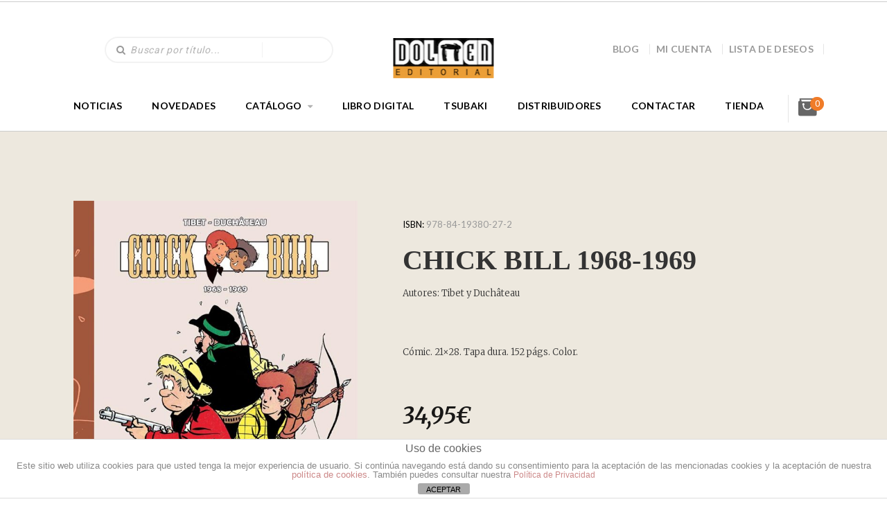

--- FILE ---
content_type: text/html; charset=UTF-8
request_url: https://dolmeneditorial.com/tienda/chick-bill-1968-1969/
body_size: 27274
content:
<!DOCTYPE html>
<!--[if lt IE 7 ]><html class="ie ie6" lang="es"> <![endif]-->
<!--[if IE 7 ]><html class="ie ie7" lang="es"> <![endif]-->
<!--[if IE 8 ]><html class="ie ie8" lang="es"> <![endif]-->
<!--[if (gte IE 9)|!(IE)]><!-->
<html lang="es"> <!--<![endif]-->
<head>
    <meta charset="UTF-8" />
    <!--[if lt IE 9]>
        <script src="https://dolmeneditorial.com/wp-content/themes/bookstore/asset/js/html5.js"></script>
    <![endif]-->
    <!-- Mobile Specific Metas
    ================================================== -->
    <meta name="viewport" content="width=device-width, initial-scale=1.0">
    <link rel="profile" href="https://gmpg.org/xfn/11" />
				<script>document.documentElement.className = document.documentElement.className + ' yes-js js_active js'</script>
				                        <script>
                            /* You can add more configuration options to webfontloader by previously defining the WebFontConfig with your options */
                            if ( typeof WebFontConfig === "undefined" ) {
                                WebFontConfig = new Object();
                            }
                            WebFontConfig['google'] = {families: ['Roboto']};

                            (function() {
                                var wf = document.createElement( 'script' );
                                wf.src = 'https://ajax.googleapis.com/ajax/libs/webfont/1.5.3/webfont.js';
                                wf.type = 'text/javascript';
                                wf.async = 'true';
                                var s = document.getElementsByTagName( 'script' )[0];
                                s.parentNode.insertBefore( wf, s );
                            })();
                        </script>
                        <meta name='robots' content='index, follow, max-image-preview:large, max-snippet:-1, max-video-preview:-1' />
<script>window._wca = window._wca || [];</script>
<script type="text/javascript">
    var ajaxurl = 'https://dolmeneditorial.com/wp-admin/admin-ajax.php';
    var blogname = 'Dolmen Editorial';
    var authorPage = true;
                    authorPage = false;
    </script>

	<!-- This site is optimized with the Yoast SEO plugin v21.8 - https://yoast.com/wordpress/plugins/seo/ -->
	<title>CHICK BILL 1968-1969 - Dolmen Editorial</title>
	<link rel="canonical" href="https://dolmeneditorial.com/tienda/chick-bill-1968-1969/" />
	<meta property="og:locale" content="es_ES" />
	<meta property="og:type" content="article" />
	<meta property="og:title" content="CHICK BILL 1968-1969 - Dolmen Editorial" />
	<meta property="og:description" content="Autores: Tibet y Duchâteau  Cómic. 21x28. Tapa dura. 152 págs. Color." />
	<meta property="og:url" content="https://dolmeneditorial.com/tienda/chick-bill-1968-1969/" />
	<meta property="og:site_name" content="Dolmen Editorial" />
	<meta property="article:modified_time" content="2022-10-27T07:46:58+00:00" />
	<meta property="og:image" content="https://dolmeneditorial.com/wp-content/uploads/2022/07/Chick-Bill-1968-1969-Portada.jpg" />
	<meta property="og:image:width" content="722" />
	<meta property="og:image:height" content="1023" />
	<meta property="og:image:type" content="image/jpeg" />
	<meta name="twitter:card" content="summary_large_image" />
	<meta name="twitter:label1" content="Tiempo de lectura" />
	<meta name="twitter:data1" content="1 minuto" />
	<script type="application/ld+json" class="yoast-schema-graph">{"@context":"https://schema.org","@graph":[{"@type":"WebPage","@id":"https://dolmeneditorial.com/tienda/chick-bill-1968-1969/","url":"https://dolmeneditorial.com/tienda/chick-bill-1968-1969/","name":"CHICK BILL 1968-1969 - Dolmen Editorial","isPartOf":{"@id":"https://dolmeneditorial.com/#website"},"primaryImageOfPage":{"@id":"https://dolmeneditorial.com/tienda/chick-bill-1968-1969/#primaryimage"},"image":{"@id":"https://dolmeneditorial.com/tienda/chick-bill-1968-1969/#primaryimage"},"thumbnailUrl":"https://dolmeneditorial.com/wp-content/uploads/2022/07/Chick-Bill-1968-1969-Portada.jpg","datePublished":"2022-08-24T09:50:15+00:00","dateModified":"2022-10-27T07:46:58+00:00","breadcrumb":{"@id":"https://dolmeneditorial.com/tienda/chick-bill-1968-1969/#breadcrumb"},"inLanguage":"es","potentialAction":[{"@type":"ReadAction","target":["https://dolmeneditorial.com/tienda/chick-bill-1968-1969/"]}]},{"@type":"ImageObject","inLanguage":"es","@id":"https://dolmeneditorial.com/tienda/chick-bill-1968-1969/#primaryimage","url":"https://dolmeneditorial.com/wp-content/uploads/2022/07/Chick-Bill-1968-1969-Portada.jpg","contentUrl":"https://dolmeneditorial.com/wp-content/uploads/2022/07/Chick-Bill-1968-1969-Portada.jpg","width":722,"height":1023},{"@type":"BreadcrumbList","@id":"https://dolmeneditorial.com/tienda/chick-bill-1968-1969/#breadcrumb","itemListElement":[{"@type":"ListItem","position":1,"name":"Portada","item":"https://dolmeneditorial.com/"},{"@type":"ListItem","position":2,"name":"Tienda","item":"https://dolmeneditorial.com/tienda/"},{"@type":"ListItem","position":3,"name":"CHICK BILL 1968-1969"}]},{"@type":"WebSite","@id":"https://dolmeneditorial.com/#website","url":"https://dolmeneditorial.com/","name":"Dolmen Editorial","description":"Cómics, libros y merchandising","potentialAction":[{"@type":"SearchAction","target":{"@type":"EntryPoint","urlTemplate":"https://dolmeneditorial.com/?s={search_term_string}"},"query-input":"required name=search_term_string"}],"inLanguage":"es"}]}</script>
	<!-- / Yoast SEO plugin. -->


<link rel='dns-prefetch' href='//maps.googleapis.com' />
<link rel='dns-prefetch' href='//stats.wp.com' />
<link rel='dns-prefetch' href='//fonts.googleapis.com' />
<link rel='dns-prefetch' href='//c0.wp.com' />
<link rel="alternate" type="application/rss+xml" title="Dolmen Editorial &raquo; Feed" href="https://dolmeneditorial.com/feed/" />
<link rel="alternate" type="application/rss+xml" title="Dolmen Editorial &raquo; Feed de los comentarios" href="https://dolmeneditorial.com/comments/feed/" />
<link rel="alternate" type="application/rss+xml" title="Dolmen Editorial &raquo; Comentario CHICK BILL 1968-1969 del feed" href="https://dolmeneditorial.com/tienda/chick-bill-1968-1969/feed/" />
<script type="text/javascript">
window._wpemojiSettings = {"baseUrl":"https:\/\/s.w.org\/images\/core\/emoji\/14.0.0\/72x72\/","ext":".png","svgUrl":"https:\/\/s.w.org\/images\/core\/emoji\/14.0.0\/svg\/","svgExt":".svg","source":{"concatemoji":"https:\/\/dolmeneditorial.com\/wp-includes\/js\/wp-emoji-release.min.js?ver=6.3.7"}};
/*! This file is auto-generated */
!function(i,n){var o,s,e;function c(e){try{var t={supportTests:e,timestamp:(new Date).valueOf()};sessionStorage.setItem(o,JSON.stringify(t))}catch(e){}}function p(e,t,n){e.clearRect(0,0,e.canvas.width,e.canvas.height),e.fillText(t,0,0);var t=new Uint32Array(e.getImageData(0,0,e.canvas.width,e.canvas.height).data),r=(e.clearRect(0,0,e.canvas.width,e.canvas.height),e.fillText(n,0,0),new Uint32Array(e.getImageData(0,0,e.canvas.width,e.canvas.height).data));return t.every(function(e,t){return e===r[t]})}function u(e,t,n){switch(t){case"flag":return n(e,"\ud83c\udff3\ufe0f\u200d\u26a7\ufe0f","\ud83c\udff3\ufe0f\u200b\u26a7\ufe0f")?!1:!n(e,"\ud83c\uddfa\ud83c\uddf3","\ud83c\uddfa\u200b\ud83c\uddf3")&&!n(e,"\ud83c\udff4\udb40\udc67\udb40\udc62\udb40\udc65\udb40\udc6e\udb40\udc67\udb40\udc7f","\ud83c\udff4\u200b\udb40\udc67\u200b\udb40\udc62\u200b\udb40\udc65\u200b\udb40\udc6e\u200b\udb40\udc67\u200b\udb40\udc7f");case"emoji":return!n(e,"\ud83e\udef1\ud83c\udffb\u200d\ud83e\udef2\ud83c\udfff","\ud83e\udef1\ud83c\udffb\u200b\ud83e\udef2\ud83c\udfff")}return!1}function f(e,t,n){var r="undefined"!=typeof WorkerGlobalScope&&self instanceof WorkerGlobalScope?new OffscreenCanvas(300,150):i.createElement("canvas"),a=r.getContext("2d",{willReadFrequently:!0}),o=(a.textBaseline="top",a.font="600 32px Arial",{});return e.forEach(function(e){o[e]=t(a,e,n)}),o}function t(e){var t=i.createElement("script");t.src=e,t.defer=!0,i.head.appendChild(t)}"undefined"!=typeof Promise&&(o="wpEmojiSettingsSupports",s=["flag","emoji"],n.supports={everything:!0,everythingExceptFlag:!0},e=new Promise(function(e){i.addEventListener("DOMContentLoaded",e,{once:!0})}),new Promise(function(t){var n=function(){try{var e=JSON.parse(sessionStorage.getItem(o));if("object"==typeof e&&"number"==typeof e.timestamp&&(new Date).valueOf()<e.timestamp+604800&&"object"==typeof e.supportTests)return e.supportTests}catch(e){}return null}();if(!n){if("undefined"!=typeof Worker&&"undefined"!=typeof OffscreenCanvas&&"undefined"!=typeof URL&&URL.createObjectURL&&"undefined"!=typeof Blob)try{var e="postMessage("+f.toString()+"("+[JSON.stringify(s),u.toString(),p.toString()].join(",")+"));",r=new Blob([e],{type:"text/javascript"}),a=new Worker(URL.createObjectURL(r),{name:"wpTestEmojiSupports"});return void(a.onmessage=function(e){c(n=e.data),a.terminate(),t(n)})}catch(e){}c(n=f(s,u,p))}t(n)}).then(function(e){for(var t in e)n.supports[t]=e[t],n.supports.everything=n.supports.everything&&n.supports[t],"flag"!==t&&(n.supports.everythingExceptFlag=n.supports.everythingExceptFlag&&n.supports[t]);n.supports.everythingExceptFlag=n.supports.everythingExceptFlag&&!n.supports.flag,n.DOMReady=!1,n.readyCallback=function(){n.DOMReady=!0}}).then(function(){return e}).then(function(){var e;n.supports.everything||(n.readyCallback(),(e=n.source||{}).concatemoji?t(e.concatemoji):e.wpemoji&&e.twemoji&&(t(e.twemoji),t(e.wpemoji)))}))}((window,document),window._wpemojiSettings);
</script>
<style type="text/css">
img.wp-smiley,
img.emoji {
	display: inline !important;
	border: none !important;
	box-shadow: none !important;
	height: 1em !important;
	width: 1em !important;
	margin: 0 0.07em !important;
	vertical-align: -0.1em !important;
	background: none !important;
	padding: 0 !important;
}
</style>
	<link rel='stylesheet' id='css-font-awesome-css' href='https://dolmeneditorial.com/wp-content/themes/bookstore/asset/css/font-awesome.min.css?ver=4.3.0' type='text/css' media='all' />
<link rel='stylesheet' id='css-animate-css' href='https://dolmeneditorial.com/wp-content/themes/bookstore/asset/css/animate.css?ver=2.1.3' type='text/css' media='all' />
<link rel='stylesheet' id='css-selectbox-css' href='https://dolmeneditorial.com/wp-content/themes/bookstore/asset/css/jquery.selectbox.css?ver=2.1.3' type='text/css' media='all' />
<link rel='stylesheet' id='css-idangerous-css' href='https://dolmeneditorial.com/wp-content/themes/bookstore/asset/css/swiper.min.css?ver=2.1.3' type='text/css' media='all' />
<link rel='stylesheet' id='css-style-woo-css' href='https://dolmeneditorial.com/wp-content/themes/bookstore/asset/css/bebostore_woo.css?ver=1.0.0' type='text/css' media='all' />
<link rel='stylesheet' id='css-flipbook-css' href='https://dolmeneditorial.com/wp-content/themes/bookstore/asset/css/css-flipbook.css?ver=1.0.0' type='text/css' media='all' />
<link rel='stylesheet' id='css-bootstrap-css' href='https://dolmeneditorial.com/wp-content/themes/bookstore/asset/css/bootstrap.css?ver=3.3.1' type='text/css' media='all' />
<link rel='stylesheet' id='css-font-Merriweather-css' href='//fonts.googleapis.com/css?family=Merriweather%3A400%2C300italic%2C700italic%2C300%2C700&#038;ver=2.1.3' type='text/css' media='all' />
<link rel='stylesheet' id='css-font-lato-css' href='//fonts.googleapis.com/css?family=Lato%3A100%2C300%2C400%2C700%2C900&#038;ver=2.1.3' type='text/css' media='all' />
<link rel='stylesheet' id='css-store-style-css' href='https://dolmeneditorial.com/wp-content/themes/bookstore/style.css?ver=6.3.7' type='text/css' media='all' />
<link rel='stylesheet' id='css-default-style-css' href='https://dolmeneditorial.com/wp-content/themes/bookstore/asset/css/bebostore.css?ver=2.1.3' type='text/css' media='all' />
<link rel='stylesheet' id='wp-block-library-css' href='https://c0.wp.com/c/6.3.7/wp-includes/css/dist/block-library/style.min.css' type='text/css' media='all' />
<style id='wp-block-library-inline-css' type='text/css'>
.has-text-align-justify{text-align:justify;}
</style>
<link rel='stylesheet' id='mediaelement-css' href='https://c0.wp.com/c/6.3.7/wp-includes/js/mediaelement/mediaelementplayer-legacy.min.css' type='text/css' media='all' />
<link rel='stylesheet' id='wp-mediaelement-css' href='https://c0.wp.com/c/6.3.7/wp-includes/js/mediaelement/wp-mediaelement.min.css' type='text/css' media='all' />
<link rel='stylesheet' id='wc-blocks-vendors-style-css' href='https://c0.wp.com/p/woocommerce/5.9.1/packages/woocommerce-blocks/build/wc-blocks-vendors-style.css' type='text/css' media='all' />
<link rel='stylesheet' id='wc-blocks-style-css' href='https://c0.wp.com/p/woocommerce/5.9.1/packages/woocommerce-blocks/build/wc-blocks-style.css' type='text/css' media='all' />
<link rel='stylesheet' id='jquery-selectBox-css' href='https://dolmeneditorial.com/wp-content/plugins/yith-woocommerce-wishlist/assets/css/jquery.selectBox.css?ver=1.2.0' type='text/css' media='all' />
<link rel='stylesheet' id='yith-wcwl-font-awesome-css' href='https://dolmeneditorial.com/wp-content/plugins/yith-woocommerce-wishlist/assets/css/font-awesome.css?ver=4.7.0' type='text/css' media='all' />
<link rel='stylesheet' id='woocommerce_prettyPhoto_css-css' href='//dolmeneditorial.com/wp-content/plugins/woocommerce/assets/css/prettyPhoto.css?ver=3.1.6' type='text/css' media='all' />
<link rel='stylesheet' id='yith-wcwl-main-css' href='https://dolmeneditorial.com/wp-content/plugins/yith-woocommerce-wishlist/assets/css/style.css?ver=3.9.0' type='text/css' media='all' />
<style id='classic-theme-styles-inline-css' type='text/css'>
/*! This file is auto-generated */
.wp-block-button__link{color:#fff;background-color:#32373c;border-radius:9999px;box-shadow:none;text-decoration:none;padding:calc(.667em + 2px) calc(1.333em + 2px);font-size:1.125em}.wp-block-file__button{background:#32373c;color:#fff;text-decoration:none}
</style>
<style id='global-styles-inline-css' type='text/css'>
body{--wp--preset--color--black: #000000;--wp--preset--color--cyan-bluish-gray: #abb8c3;--wp--preset--color--white: #ffffff;--wp--preset--color--pale-pink: #f78da7;--wp--preset--color--vivid-red: #cf2e2e;--wp--preset--color--luminous-vivid-orange: #ff6900;--wp--preset--color--luminous-vivid-amber: #fcb900;--wp--preset--color--light-green-cyan: #7bdcb5;--wp--preset--color--vivid-green-cyan: #00d084;--wp--preset--color--pale-cyan-blue: #8ed1fc;--wp--preset--color--vivid-cyan-blue: #0693e3;--wp--preset--color--vivid-purple: #9b51e0;--wp--preset--gradient--vivid-cyan-blue-to-vivid-purple: linear-gradient(135deg,rgba(6,147,227,1) 0%,rgb(155,81,224) 100%);--wp--preset--gradient--light-green-cyan-to-vivid-green-cyan: linear-gradient(135deg,rgb(122,220,180) 0%,rgb(0,208,130) 100%);--wp--preset--gradient--luminous-vivid-amber-to-luminous-vivid-orange: linear-gradient(135deg,rgba(252,185,0,1) 0%,rgba(255,105,0,1) 100%);--wp--preset--gradient--luminous-vivid-orange-to-vivid-red: linear-gradient(135deg,rgba(255,105,0,1) 0%,rgb(207,46,46) 100%);--wp--preset--gradient--very-light-gray-to-cyan-bluish-gray: linear-gradient(135deg,rgb(238,238,238) 0%,rgb(169,184,195) 100%);--wp--preset--gradient--cool-to-warm-spectrum: linear-gradient(135deg,rgb(74,234,220) 0%,rgb(151,120,209) 20%,rgb(207,42,186) 40%,rgb(238,44,130) 60%,rgb(251,105,98) 80%,rgb(254,248,76) 100%);--wp--preset--gradient--blush-light-purple: linear-gradient(135deg,rgb(255,206,236) 0%,rgb(152,150,240) 100%);--wp--preset--gradient--blush-bordeaux: linear-gradient(135deg,rgb(254,205,165) 0%,rgb(254,45,45) 50%,rgb(107,0,62) 100%);--wp--preset--gradient--luminous-dusk: linear-gradient(135deg,rgb(255,203,112) 0%,rgb(199,81,192) 50%,rgb(65,88,208) 100%);--wp--preset--gradient--pale-ocean: linear-gradient(135deg,rgb(255,245,203) 0%,rgb(182,227,212) 50%,rgb(51,167,181) 100%);--wp--preset--gradient--electric-grass: linear-gradient(135deg,rgb(202,248,128) 0%,rgb(113,206,126) 100%);--wp--preset--gradient--midnight: linear-gradient(135deg,rgb(2,3,129) 0%,rgb(40,116,252) 100%);--wp--preset--font-size--small: 13px;--wp--preset--font-size--medium: 20px;--wp--preset--font-size--large: 36px;--wp--preset--font-size--x-large: 42px;--wp--preset--spacing--20: 0.44rem;--wp--preset--spacing--30: 0.67rem;--wp--preset--spacing--40: 1rem;--wp--preset--spacing--50: 1.5rem;--wp--preset--spacing--60: 2.25rem;--wp--preset--spacing--70: 3.38rem;--wp--preset--spacing--80: 5.06rem;--wp--preset--shadow--natural: 6px 6px 9px rgba(0, 0, 0, 0.2);--wp--preset--shadow--deep: 12px 12px 50px rgba(0, 0, 0, 0.4);--wp--preset--shadow--sharp: 6px 6px 0px rgba(0, 0, 0, 0.2);--wp--preset--shadow--outlined: 6px 6px 0px -3px rgba(255, 255, 255, 1), 6px 6px rgba(0, 0, 0, 1);--wp--preset--shadow--crisp: 6px 6px 0px rgba(0, 0, 0, 1);}:where(.is-layout-flex){gap: 0.5em;}:where(.is-layout-grid){gap: 0.5em;}body .is-layout-flow > .alignleft{float: left;margin-inline-start: 0;margin-inline-end: 2em;}body .is-layout-flow > .alignright{float: right;margin-inline-start: 2em;margin-inline-end: 0;}body .is-layout-flow > .aligncenter{margin-left: auto !important;margin-right: auto !important;}body .is-layout-constrained > .alignleft{float: left;margin-inline-start: 0;margin-inline-end: 2em;}body .is-layout-constrained > .alignright{float: right;margin-inline-start: 2em;margin-inline-end: 0;}body .is-layout-constrained > .aligncenter{margin-left: auto !important;margin-right: auto !important;}body .is-layout-constrained > :where(:not(.alignleft):not(.alignright):not(.alignfull)){max-width: var(--wp--style--global--content-size);margin-left: auto !important;margin-right: auto !important;}body .is-layout-constrained > .alignwide{max-width: var(--wp--style--global--wide-size);}body .is-layout-flex{display: flex;}body .is-layout-flex{flex-wrap: wrap;align-items: center;}body .is-layout-flex > *{margin: 0;}body .is-layout-grid{display: grid;}body .is-layout-grid > *{margin: 0;}:where(.wp-block-columns.is-layout-flex){gap: 2em;}:where(.wp-block-columns.is-layout-grid){gap: 2em;}:where(.wp-block-post-template.is-layout-flex){gap: 1.25em;}:where(.wp-block-post-template.is-layout-grid){gap: 1.25em;}.has-black-color{color: var(--wp--preset--color--black) !important;}.has-cyan-bluish-gray-color{color: var(--wp--preset--color--cyan-bluish-gray) !important;}.has-white-color{color: var(--wp--preset--color--white) !important;}.has-pale-pink-color{color: var(--wp--preset--color--pale-pink) !important;}.has-vivid-red-color{color: var(--wp--preset--color--vivid-red) !important;}.has-luminous-vivid-orange-color{color: var(--wp--preset--color--luminous-vivid-orange) !important;}.has-luminous-vivid-amber-color{color: var(--wp--preset--color--luminous-vivid-amber) !important;}.has-light-green-cyan-color{color: var(--wp--preset--color--light-green-cyan) !important;}.has-vivid-green-cyan-color{color: var(--wp--preset--color--vivid-green-cyan) !important;}.has-pale-cyan-blue-color{color: var(--wp--preset--color--pale-cyan-blue) !important;}.has-vivid-cyan-blue-color{color: var(--wp--preset--color--vivid-cyan-blue) !important;}.has-vivid-purple-color{color: var(--wp--preset--color--vivid-purple) !important;}.has-black-background-color{background-color: var(--wp--preset--color--black) !important;}.has-cyan-bluish-gray-background-color{background-color: var(--wp--preset--color--cyan-bluish-gray) !important;}.has-white-background-color{background-color: var(--wp--preset--color--white) !important;}.has-pale-pink-background-color{background-color: var(--wp--preset--color--pale-pink) !important;}.has-vivid-red-background-color{background-color: var(--wp--preset--color--vivid-red) !important;}.has-luminous-vivid-orange-background-color{background-color: var(--wp--preset--color--luminous-vivid-orange) !important;}.has-luminous-vivid-amber-background-color{background-color: var(--wp--preset--color--luminous-vivid-amber) !important;}.has-light-green-cyan-background-color{background-color: var(--wp--preset--color--light-green-cyan) !important;}.has-vivid-green-cyan-background-color{background-color: var(--wp--preset--color--vivid-green-cyan) !important;}.has-pale-cyan-blue-background-color{background-color: var(--wp--preset--color--pale-cyan-blue) !important;}.has-vivid-cyan-blue-background-color{background-color: var(--wp--preset--color--vivid-cyan-blue) !important;}.has-vivid-purple-background-color{background-color: var(--wp--preset--color--vivid-purple) !important;}.has-black-border-color{border-color: var(--wp--preset--color--black) !important;}.has-cyan-bluish-gray-border-color{border-color: var(--wp--preset--color--cyan-bluish-gray) !important;}.has-white-border-color{border-color: var(--wp--preset--color--white) !important;}.has-pale-pink-border-color{border-color: var(--wp--preset--color--pale-pink) !important;}.has-vivid-red-border-color{border-color: var(--wp--preset--color--vivid-red) !important;}.has-luminous-vivid-orange-border-color{border-color: var(--wp--preset--color--luminous-vivid-orange) !important;}.has-luminous-vivid-amber-border-color{border-color: var(--wp--preset--color--luminous-vivid-amber) !important;}.has-light-green-cyan-border-color{border-color: var(--wp--preset--color--light-green-cyan) !important;}.has-vivid-green-cyan-border-color{border-color: var(--wp--preset--color--vivid-green-cyan) !important;}.has-pale-cyan-blue-border-color{border-color: var(--wp--preset--color--pale-cyan-blue) !important;}.has-vivid-cyan-blue-border-color{border-color: var(--wp--preset--color--vivid-cyan-blue) !important;}.has-vivid-purple-border-color{border-color: var(--wp--preset--color--vivid-purple) !important;}.has-vivid-cyan-blue-to-vivid-purple-gradient-background{background: var(--wp--preset--gradient--vivid-cyan-blue-to-vivid-purple) !important;}.has-light-green-cyan-to-vivid-green-cyan-gradient-background{background: var(--wp--preset--gradient--light-green-cyan-to-vivid-green-cyan) !important;}.has-luminous-vivid-amber-to-luminous-vivid-orange-gradient-background{background: var(--wp--preset--gradient--luminous-vivid-amber-to-luminous-vivid-orange) !important;}.has-luminous-vivid-orange-to-vivid-red-gradient-background{background: var(--wp--preset--gradient--luminous-vivid-orange-to-vivid-red) !important;}.has-very-light-gray-to-cyan-bluish-gray-gradient-background{background: var(--wp--preset--gradient--very-light-gray-to-cyan-bluish-gray) !important;}.has-cool-to-warm-spectrum-gradient-background{background: var(--wp--preset--gradient--cool-to-warm-spectrum) !important;}.has-blush-light-purple-gradient-background{background: var(--wp--preset--gradient--blush-light-purple) !important;}.has-blush-bordeaux-gradient-background{background: var(--wp--preset--gradient--blush-bordeaux) !important;}.has-luminous-dusk-gradient-background{background: var(--wp--preset--gradient--luminous-dusk) !important;}.has-pale-ocean-gradient-background{background: var(--wp--preset--gradient--pale-ocean) !important;}.has-electric-grass-gradient-background{background: var(--wp--preset--gradient--electric-grass) !important;}.has-midnight-gradient-background{background: var(--wp--preset--gradient--midnight) !important;}.has-small-font-size{font-size: var(--wp--preset--font-size--small) !important;}.has-medium-font-size{font-size: var(--wp--preset--font-size--medium) !important;}.has-large-font-size{font-size: var(--wp--preset--font-size--large) !important;}.has-x-large-font-size{font-size: var(--wp--preset--font-size--x-large) !important;}
.wp-block-navigation a:where(:not(.wp-element-button)){color: inherit;}
:where(.wp-block-post-template.is-layout-flex){gap: 1.25em;}:where(.wp-block-post-template.is-layout-grid){gap: 1.25em;}
:where(.wp-block-columns.is-layout-flex){gap: 2em;}:where(.wp-block-columns.is-layout-grid){gap: 2em;}
.wp-block-pullquote{font-size: 1.5em;line-height: 1.6;}
</style>
<link rel='stylesheet' id='front-estilos-css' href='https://dolmeneditorial.com/wp-content/plugins/asesor-cookies-para-la-ley-en-espana/html/front/estilos.css?ver=6.3.7' type='text/css' media='all' />
<link rel='stylesheet' id='contact-form-7-css' href='https://dolmeneditorial.com/wp-content/plugins/contact-form-7/includes/css/styles.css?ver=5.9.7' type='text/css' media='all' />
<link rel='stylesheet' id='email-subscribers-css' href='https://dolmeneditorial.com/wp-content/plugins/email-subscribers/lite/public/css/email-subscribers-public.css?ver=5.7.27' type='text/css' media='all' />
<link rel='stylesheet' id='rs-plugin-settings-css' href='https://dolmeneditorial.com/wp-content/plugins/revslider/public/assets/css/settings.css?ver=5.4.8.3' type='text/css' media='all' />
<style id='rs-plugin-settings-inline-css' type='text/css'>
#rs-demo-id {}
</style>
<link rel='stylesheet' id='pt_theplus-style-css' href='https://dolmeneditorial.com/wp-content/plugins/the-plus-visual-composer-addons//vc_elements/css/main/theplus_style.css?ver=6.3.7' type='text/css' media='all' />
<link rel='stylesheet' id='fontawasome-fonts-css' href='https://dolmeneditorial.com/wp-content/plugins/the-plus-visual-composer-addons//vc_elements/css/extra/font-awesome.min.css?ver=6.3.7' type='text/css' media='all' />
<link rel='stylesheet' id='lity_css-css' href='https://dolmeneditorial.com/wp-content/plugins/the-plus-visual-composer-addons/vc_elements/css/extra/lity.css?ver=6.3.7' type='text/css' media='all' />
<link rel='stylesheet' id='theme_compatibility-style-css' href='https://dolmeneditorial.com/wp-content/plugins/the-plus-visual-composer-addons//vc_elements/css/main/theme_compatibility.css?ver=6.3.7' type='text/css' media='all' />
<link rel='stylesheet' id='pac-styles-css' href='https://dolmeneditorial.com/wp-content/plugins/woocommerce-product-archive-customiser/assets/css/pac.css?ver=6.3.7' type='text/css' media='all' />
<link rel='stylesheet' id='pac-layout-styles-css' href='https://dolmeneditorial.com/wp-content/plugins/woocommerce-product-archive-customiser/assets/css/layout.css?ver=6.3.7' type='text/css' media='only screen and (min-width: 768px)' />
<link rel='stylesheet' id='photoswipe-css' href='https://c0.wp.com/p/woocommerce/5.9.1/assets/css/photoswipe/photoswipe.min.css' type='text/css' media='all' />
<link rel='stylesheet' id='photoswipe-default-skin-css' href='https://c0.wp.com/p/woocommerce/5.9.1/assets/css/photoswipe/default-skin/default-skin.min.css' type='text/css' media='all' />
<link rel='stylesheet' id='woocommerce-layout-css' href='https://c0.wp.com/p/woocommerce/5.9.1/assets/css/woocommerce-layout.css' type='text/css' media='all' />
<style id='woocommerce-layout-inline-css' type='text/css'>

	.infinite-scroll .woocommerce-pagination {
		display: none;
	}
</style>
<link rel='stylesheet' id='woocommerce-smallscreen-css' href='https://c0.wp.com/p/woocommerce/5.9.1/assets/css/woocommerce-smallscreen.css' type='text/css' media='only screen and (max-width: 768px)' />
<link rel='stylesheet' id='woocommerce-general-css' href='https://c0.wp.com/p/woocommerce/5.9.1/assets/css/woocommerce.css' type='text/css' media='all' />
<style id='woocommerce-inline-inline-css' type='text/css'>
.woocommerce form .form-row .required { visibility: visible; }
</style>
<style id='akismet-widget-style-inline-css' type='text/css'>

			.a-stats {
				--akismet-color-mid-green: #357b49;
				--akismet-color-white: #fff;
				--akismet-color-light-grey: #f6f7f7;

				max-width: 350px;
				width: auto;
			}

			.a-stats * {
				all: unset;
				box-sizing: border-box;
			}

			.a-stats strong {
				font-weight: 600;
			}

			.a-stats a.a-stats__link,
			.a-stats a.a-stats__link:visited,
			.a-stats a.a-stats__link:active {
				background: var(--akismet-color-mid-green);
				border: none;
				box-shadow: none;
				border-radius: 8px;
				color: var(--akismet-color-white);
				cursor: pointer;
				display: block;
				font-family: -apple-system, BlinkMacSystemFont, 'Segoe UI', 'Roboto', 'Oxygen-Sans', 'Ubuntu', 'Cantarell', 'Helvetica Neue', sans-serif;
				font-weight: 500;
				padding: 12px;
				text-align: center;
				text-decoration: none;
				transition: all 0.2s ease;
			}

			/* Extra specificity to deal with TwentyTwentyOne focus style */
			.widget .a-stats a.a-stats__link:focus {
				background: var(--akismet-color-mid-green);
				color: var(--akismet-color-white);
				text-decoration: none;
			}

			.a-stats a.a-stats__link:hover {
				filter: brightness(110%);
				box-shadow: 0 4px 12px rgba(0, 0, 0, 0.06), 0 0 2px rgba(0, 0, 0, 0.16);
			}

			.a-stats .count {
				color: var(--akismet-color-white);
				display: block;
				font-size: 1.5em;
				line-height: 1.4;
				padding: 0 13px;
				white-space: nowrap;
			}
		
</style>
<link rel='stylesheet' id='js_composer_custom_css-css' href='//dolmeneditorial.com/wp-content/uploads/js_composer/custom.css?ver=5.4.5' type='text/css' media='all' />
<link rel='stylesheet' id='jetpack_css-css' href='https://c0.wp.com/p/jetpack/12.6.2/css/jetpack.css' type='text/css' media='all' />
<script type='text/javascript' src='https://c0.wp.com/c/6.3.7/wp-includes/js/jquery/jquery.min.js' id='jquery-core-js'></script>
<script type='text/javascript' src='https://c0.wp.com/c/6.3.7/wp-includes/js/jquery/jquery-migrate.min.js' id='jquery-migrate-js'></script>
<script type='text/javascript' src='https://dolmeneditorial.com/wp-content/themes/bookstore/asset/js/swiper.min.js?ver=4.4.1' id='jquery-idangerous-js'></script>
<script type='text/javascript' src='https://dolmeneditorial.com/wp-content/themes/bookstore/asset/js/jquery.adaptive-backgrounds.js?ver=1.0.1' id='jquery-get-color-js'></script>
<script type='text/javascript' src='https://dolmeneditorial.com/wp-content/themes/bookstore/asset/js/bootstrap.min.js?ver=3.3.1' id='bootstrap-js'></script>
<script type='text/javascript' src='https://dolmeneditorial.com/wp-content/themes/bookstore/asset/js/jquery.jplayer.js?ver=2.9.2' id='jquery-player-js'></script>
<script type='text/javascript' src='https://dolmeneditorial.com/wp-content/themes/bookstore/asset/js/jplayer.playlist.min.js?ver=2.9.2' id='jquery-playlist-js'></script>
<script type='text/javascript' src='https://maps.googleapis.com/maps/api/js?libraries=places&#038;key&#038;ver=3.0' id='google-map-js-js'></script>
<script type='text/javascript' src='https://dolmeneditorial.com/wp-content/themes/bookstore/asset/js/theia-sticky-sidebar.js?ver=1.7.0' id='jquery-sticky-sidebar-js'></script>
<script type='text/javascript' id='front-principal-js-extra'>
/* <![CDATA[ */
var cdp_cookies_info = {"url_plugin":"https:\/\/dolmeneditorial.com\/wp-content\/plugins\/asesor-cookies-para-la-ley-en-espana\/plugin.php","url_admin_ajax":"https:\/\/dolmeneditorial.com\/wp-admin\/admin-ajax.php"};
/* ]]> */
</script>
<script type='text/javascript' src='https://dolmeneditorial.com/wp-content/plugins/asesor-cookies-para-la-ley-en-espana/html/front/principal.js?ver=6.3.7' id='front-principal-js'></script>
<script type='text/javascript' src='https://dolmeneditorial.com/wp-content/plugins/revslider/public/assets/js/jquery.themepunch.tools.min.js?ver=5.4.8.3' id='tp-tools-js'></script>
<script type='text/javascript' src='https://dolmeneditorial.com/wp-content/plugins/revslider/public/assets/js/jquery.themepunch.revolution.min.js?ver=5.4.8.3' id='revmin-js'></script>
<script type='text/javascript' src='https://dolmeneditorial.com/wp-content/plugins/the-plus-visual-composer-addons//vc_elements/js/extra/jquery.waypoints.js?ver=6.3.7' id='waypoints-js-js'></script>
<script type='text/javascript' src='https://dolmeneditorial.com/wp-content/plugins/the-plus-visual-composer-addons//vc_elements/js/extra/circle-progress.js?ver=6.3.7' id='circle-progress-js'></script>
<script type='text/javascript' src='https://dolmeneditorial.com/wp-content/plugins/the-plus-visual-composer-addons//vc_elements/js/extra/vivus.min.js?ver=6.3.7' id='vivus_js-js'></script>
<script type='text/javascript' src='https://dolmeneditorial.com/wp-content/plugins/the-plus-visual-composer-addons//vc_elements/js/main/pt-theplus-custom.js?ver=2.0.0' id='pt-theplus-custom-js'></script>
<script type='text/javascript' src='https://c0.wp.com/p/woocommerce/5.9.1/assets/js/jquery-blockui/jquery.blockUI.min.js' id='jquery-blockui-js'></script>
<script type='text/javascript' id='wc-add-to-cart-js-extra'>
/* <![CDATA[ */
var wc_add_to_cart_params = {"ajax_url":"\/wp-admin\/admin-ajax.php","wc_ajax_url":"\/?wc-ajax=%%endpoint%%","i18n_view_cart":"Ver carrito","cart_url":"https:\/\/dolmeneditorial.com\/cesta\/","is_cart":"","cart_redirect_after_add":"yes"};
/* ]]> */
</script>
<script type='text/javascript' src='https://c0.wp.com/p/woocommerce/5.9.1/assets/js/frontend/add-to-cart.min.js' id='wc-add-to-cart-js'></script>
<script type='text/javascript' src='https://dolmeneditorial.com/wp-content/plugins/js_composer/assets/js/vendors/woocommerce-add-to-cart.js?ver=5.4.5' id='vc_woocommerce-add-to-cart-js-js'></script>
<script defer type='text/javascript' src='https://stats.wp.com/s-202603.js' id='woocommerce-analytics-js'></script>
<link rel="https://api.w.org/" href="https://dolmeneditorial.com/wp-json/" /><link rel="alternate" type="application/json" href="https://dolmeneditorial.com/wp-json/wp/v2/product/48294" /><link rel="EditURI" type="application/rsd+xml" title="RSD" href="https://dolmeneditorial.com/xmlrpc.php?rsd" />
<meta name="generator" content="WordPress 6.3.7" />
<meta name="generator" content="WooCommerce 5.9.1" />
<link rel='shortlink' href='https://dolmeneditorial.com/?p=48294' />
<link rel="alternate" type="application/json+oembed" href="https://dolmeneditorial.com/wp-json/oembed/1.0/embed?url=https%3A%2F%2Fdolmeneditorial.com%2Ftienda%2Fchick-bill-1968-1969%2F" />
<link rel="alternate" type="text/xml+oembed" href="https://dolmeneditorial.com/wp-json/oembed/1.0/embed?url=https%3A%2F%2Fdolmeneditorial.com%2Ftienda%2Fchick-bill-1968-1969%2F&#038;format=xml" />
        <script type="text/javascript">
            if (typeof jQuery !== 'undefined' && typeof jQuery.migrateWarnings !== 'undefined') {
                jQuery.migrateTrace = true; // Habilitar stack traces
                jQuery.migrateMute = false; // Garantir avisos no console
            }
            let bill_timeout;

            function isBot() {
                const bots = ['crawler', 'spider', 'baidu', 'duckduckgo', 'bot', 'googlebot', 'bingbot', 'facebook', 'slurp', 'twitter', 'yahoo'];
                const userAgent = navigator.userAgent.toLowerCase();
                return bots.some(bot => userAgent.includes(bot));
            }
            const originalConsoleWarn = console.warn; // Armazenar o console.warn original
            const sentWarnings = [];
            const bill_errorQueue = [];
            const slugs = [
                "antibots", "antihacker", "bigdump-restore", "boatdealer", "cardealer",
                "database-backup", "disable-wp-sitemap", "easy-update-urls", "hide-site-title",
                "lazy-load-disable", "multidealer", "real-estate-right-now", "recaptcha-for-all",
                "reportattacks", "restore-classic-widgets", "s3cloud", "site-checkup",
                "stopbadbots", "toolsfors", "toolstruthsocial", "wp-memory", "wptools"
            ];

            function hasSlug(warningMessage) {
                return slugs.some(slug => warningMessage.includes(slug));
            }
            // Sobrescrita de console.warn para capturar avisos JQMigrate
            console.warn = function(message, ...args) {
                // Processar avisos JQMIGRATE
                if (typeof message === 'string' && message.includes('JQMIGRATE')) {
                    if (!sentWarnings.includes(message)) {
                        sentWarnings.push(message);
                        let file = 'unknown';
                        let line = '0';
                        try {
                            const stackTrace = new Error().stack.split('\n');
                            for (let i = 1; i < stackTrace.length && i < 10; i++) {
                                const match = stackTrace[i].match(/at\s+.*?\((.*):(\d+):(\d+)\)/) ||
                                    stackTrace[i].match(/at\s+(.*):(\d+):(\d+)/);
                                if (match && match[1].includes('.js') &&
                                    !match[1].includes('jquery-migrate.js') &&
                                    !match[1].includes('jquery.js')) {
                                    file = match[1];
                                    line = match[2];
                                    break;
                                }
                            }
                        } catch (e) {
                            // Ignorar erros
                        }
                        const warningMessage = message.replace('JQMIGRATE:', 'Error:').trim() + ' - URL: ' + file + ' - Line: ' + line;
                        if (!hasSlug(warningMessage)) {
                            bill_errorQueue.push(warningMessage);
                            handleErrorQueue();
                        }
                    }
                }
                // Repassar todas as mensagens para o console.warn original
                originalConsoleWarn.apply(console, [message, ...args]);
            };
            //originalConsoleWarn.apply(console, arguments);
            // Restaura o console.warn original após 6 segundos
            setTimeout(() => {
                console.warn = originalConsoleWarn;
            }, 6000);

            function handleErrorQueue() {
                // Filtrar mensagens de bots antes de processar
                if (isBot()) {
                    bill_errorQueue = []; // Limpar a fila se for bot
                    return;
                }
                if (bill_errorQueue.length >= 5) {
                    sendErrorsToServer();
                } else {
                    clearTimeout(bill_timeout);
                    bill_timeout = setTimeout(sendErrorsToServer, 7000);
                }
            }

            function sendErrorsToServer() {
                if (bill_errorQueue.length > 0) {
                    const message = bill_errorQueue.join(' | ');
                    //console.log('[Bill Catch] Enviando ao Servidor:', message); // Log temporário para depuração
                    const xhr = new XMLHttpRequest();
                    const nonce = 'ecfb0c852d';
                    const ajax_url = 'https://dolmeneditorial.com/wp-admin/admin-ajax.php?action=bill_minozzi_js_error_catched&_wpnonce=ecfb0c852d';
                    xhr.open('POST', encodeURI(ajax_url));
                    xhr.setRequestHeader('Content-Type', 'application/x-www-form-urlencoded');
                    xhr.send('action=bill_minozzi_js_error_catched&_wpnonce=' + nonce + '&bill_js_error_catched=' + encodeURIComponent(message));
                    // bill_errorQueue = [];
                    bill_errorQueue.length = 0; // Limpa o array sem reatribuir
                }
            }
        </script>

		<!-- GA Google Analytics @ https://m0n.co/ga -->
		<script async src="https://www.googletagmanager.com/gtag/js?id=G-FYTLVPNHBY"></script>
		<script>
			window.dataLayer = window.dataLayer || [];
			function gtag(){dataLayer.push(arguments);}
			gtag('js', new Date());
			gtag('config', 'G-FYTLVPNHBY');
		</script>

		<style>img#wpstats{display:none}</style>
			<noscript><style>.woocommerce-product-gallery{ opacity: 1 !important; }</style></noscript>
	<meta name="generator" content="Powered by WPBakery Page Builder - drag and drop page builder for WordPress."/>
<!--[if lte IE 9]><link rel="stylesheet" type="text/css" href="https://dolmeneditorial.com/wp-content/plugins/js_composer/assets/css/vc_lte_ie9.min.css" media="screen"><![endif]--><meta name="generator" content="Powered by Slider Revolution 5.4.8.3 - responsive, Mobile-Friendly Slider Plugin for WordPress with comfortable drag and drop interface." />
<link rel="icon" href="https://dolmeneditorial.com/wp-content/uploads/2017/11/cropped-Dolmen-favicon-100x100.png" sizes="32x32" />
<link rel="icon" href="https://dolmeneditorial.com/wp-content/uploads/2017/11/cropped-Dolmen-favicon-300x300.png" sizes="192x192" />
<link rel="apple-touch-icon" href="https://dolmeneditorial.com/wp-content/uploads/2017/11/cropped-Dolmen-favicon-300x300.png" />
<meta name="msapplication-TileImage" content="https://dolmeneditorial.com/wp-content/uploads/2017/11/cropped-Dolmen-favicon-300x300.png" />
<script type="text/javascript">function setREVStartSize(e){									
						try{ e.c=jQuery(e.c);var i=jQuery(window).width(),t=9999,r=0,n=0,l=0,f=0,s=0,h=0;
							if(e.responsiveLevels&&(jQuery.each(e.responsiveLevels,function(e,f){f>i&&(t=r=f,l=e),i>f&&f>r&&(r=f,n=e)}),t>r&&(l=n)),f=e.gridheight[l]||e.gridheight[0]||e.gridheight,s=e.gridwidth[l]||e.gridwidth[0]||e.gridwidth,h=i/s,h=h>1?1:h,f=Math.round(h*f),"fullscreen"==e.sliderLayout){var u=(e.c.width(),jQuery(window).height());if(void 0!=e.fullScreenOffsetContainer){var c=e.fullScreenOffsetContainer.split(",");if (c) jQuery.each(c,function(e,i){u=jQuery(i).length>0?u-jQuery(i).outerHeight(!0):u}),e.fullScreenOffset.split("%").length>1&&void 0!=e.fullScreenOffset&&e.fullScreenOffset.length>0?u-=jQuery(window).height()*parseInt(e.fullScreenOffset,0)/100:void 0!=e.fullScreenOffset&&e.fullScreenOffset.length>0&&(u-=parseInt(e.fullScreenOffset,0))}f=u}else void 0!=e.minHeight&&f<e.minHeight&&(f=e.minHeight);e.c.closest(".rev_slider_wrapper").css({height:f})					
						}catch(d){console.log("Failure at Presize of Slider:"+d)}						
					};</script>
<style type="text/css" title="dynamic-css" class="options-output">body,.form-subcribe .subcribe-form-view .title-subcribe strong,.book-info span.book-name,.list-blog .blog-item .title-blog,header.header-two .nav-right .list-right-nav li,header.header-two .search-navigation-full .search form input,.box-meet-author .author-info .desc-name .name-author,.book-search-head,.section-blog-detail .blogs-detail .news-title,.section-blog-detail .nav-detail .next-back,.book-about-author .about-post-author span.author-name,.book-comment-form .comment-reply-title,.right-sidebar .sidebar-widget ul li,.book-contact .book-form-contact .book-address .book-place-name,.blog-items .news-description .news-title,.testimonial-message,.testimonial-author .author-name,.slogan-text,.fillter-alphabeta ul li,.left-full .list-full-categories .items-category a span.cat-title,.list-name-author .list-author-name li a,.hot-author .author-name,.service-item .service-title,.book-cover-description .book-cover-descirption .book-description,.list-store .item-store .store-title,.shopping-cart .shop_table tbody .product-info-name a{font-family:Roboto;font-weight:normal;font-style:normal;opacity: 1;visibility: visible;-webkit-transition: opacity 0.24s ease-in-out;-moz-transition: opacity 0.24s ease-in-out;transition: opacity 0.24s ease-in-out;}.wf-loading body,.wf-loading .form-subcribe .subcribe-form-view .title-subcribe strong,.wf-loading .book-info span.book-name,.wf-loading .list-blog .blog-item .title-blog,.wf-loading header.header-two .nav-right .list-right-nav li,.wf-loading header.header-two .search-navigation-full .search form input,.wf-loading .box-meet-author .author-info .desc-name .name-author,.wf-loading .book-search-head,.wf-loading .section-blog-detail .blogs-detail .news-title,.wf-loading .section-blog-detail .nav-detail .next-back,.wf-loading .book-about-author .about-post-author span.author-name,.wf-loading .book-comment-form .comment-reply-title,.wf-loading .right-sidebar .sidebar-widget ul li,.wf-loading .book-contact .book-form-contact .book-address .book-place-name,.wf-loading .blog-items .news-description .news-title,.wf-loading .testimonial-message,.wf-loading .testimonial-author .author-name,.wf-loading .slogan-text,.wf-loading .fillter-alphabeta ul li,.wf-loading .left-full .list-full-categories .items-category a span.cat-title,.wf-loading .list-name-author .list-author-name li a,.wf-loading .hot-author .author-name,.wf-loading .service-item .service-title,.wf-loading .book-cover-description .book-cover-descirption .book-description,.wf-loading .list-store .item-store .store-title,.wf-loading .shopping-cart .shop_table tbody .product-info-name a{opacity: 0;}.ie.wf-loading body,.ie.wf-loading .form-subcribe .subcribe-form-view .title-subcribe strong,.ie.wf-loading .book-info span.book-name,.ie.wf-loading .list-blog .blog-item .title-blog,.ie.wf-loading header.header-two .nav-right .list-right-nav li,.ie.wf-loading header.header-two .search-navigation-full .search form input,.ie.wf-loading .box-meet-author .author-info .desc-name .name-author,.ie.wf-loading .book-search-head,.ie.wf-loading .section-blog-detail .blogs-detail .news-title,.ie.wf-loading .section-blog-detail .nav-detail .next-back,.ie.wf-loading .book-about-author .about-post-author span.author-name,.ie.wf-loading .book-comment-form .comment-reply-title,.ie.wf-loading .right-sidebar .sidebar-widget ul li,.ie.wf-loading .book-contact .book-form-contact .book-address .book-place-name,.ie.wf-loading .blog-items .news-description .news-title,.ie.wf-loading .testimonial-message,.ie.wf-loading .testimonial-author .author-name,.ie.wf-loading .slogan-text,.ie.wf-loading .fillter-alphabeta ul li,.ie.wf-loading .left-full .list-full-categories .items-category a span.cat-title,.ie.wf-loading .list-name-author .list-author-name li a,.ie.wf-loading .hot-author .author-name,.ie.wf-loading .service-item .service-title,.ie.wf-loading .book-cover-description .book-cover-descirption .book-description,.ie.wf-loading .list-store .item-store .store-title,.ie.wf-loading .shopping-cart .shop_table tbody .product-info-name a{visibility: hidden;}body,footer .footer-widget .widget-body,.form-subcribe .subcribe-form-view .txt-subcrible-text,.list-blog .blog-item .blog-timeup,.book-bestseller .book-description .book-description-content .book-desc,.book-info span.book-price,.woocommerce .book-item-detail span.book-desc,.right-detail .book-desc-detail .box-detail-desc,.box-meet-author .author-info .desc-name .desc-author,.section-blog-detail .blogs-detail .news-content,.book-about-author .about-post-author span.author-desc,.comment-list .title-comment span,.comment-list .comment .comment-body,.book-contact .book-form-contact .book-address .book-contact-add,.book-contact .book-form-contact .contact-content,.book-contact .book-form-contact .book-contact-form .txt-contact, .book-contact .book-form-contact .book-contact-form .txt-message,.blog-items .news-description .short-desc,.our-team .details-team .person-team .info-person .job,.full-layout .with-widget ul li .book-best-right .name-best .b-price,.subcribe-half .subcribe-message-title .subcribe-message,.hot-author .author-desc,.book-today-hightlight.big-hightlight .book-info .book-desc,.service-item .service-desc,.categories-description,.shopping-cart .shop_table thead tr th,.shopping-cart .shop_table tbody tr td.product-price, .shopping-cart .shop_table tbody tr td.product-subtotal{opacity: 1;visibility: visible;-webkit-transition: opacity 0.24s ease-in-out;-moz-transition: opacity 0.24s ease-in-out;transition: opacity 0.24s ease-in-out;}.wf-loading body,.wf-loading footer .footer-widget .widget-body,.wf-loading .form-subcribe .subcribe-form-view .txt-subcrible-text,.wf-loading .list-blog .blog-item .blog-timeup,.wf-loading .book-bestseller .book-description .book-description-content .book-desc,.wf-loading .book-info span.book-price,.wf-loading .woocommerce .book-item-detail span.book-desc,.wf-loading .right-detail .book-desc-detail .box-detail-desc,.wf-loading .box-meet-author .author-info .desc-name .desc-author,.wf-loading .section-blog-detail .blogs-detail .news-content,.wf-loading .book-about-author .about-post-author span.author-desc,.wf-loading .comment-list .title-comment span,.wf-loading .comment-list .comment .comment-body,.wf-loading .book-contact .book-form-contact .book-address .book-contact-add,.wf-loading .book-contact .book-form-contact .contact-content,.wf-loading .book-contact .book-form-contact .book-contact-form .txt-contact,.wf-loading  .book-contact .book-form-contact .book-contact-form .txt-message,.wf-loading .blog-items .news-description .short-desc,.wf-loading .our-team .details-team .person-team .info-person .job,.wf-loading .full-layout .with-widget ul li .book-best-right .name-best .b-price,.wf-loading .subcribe-half .subcribe-message-title .subcribe-message,.wf-loading .hot-author .author-desc,.wf-loading .book-today-hightlight.big-hightlight .book-info .book-desc,.wf-loading .service-item .service-desc,.wf-loading .categories-description,.wf-loading .shopping-cart .shop_table thead tr th,.wf-loading .shopping-cart .shop_table tbody tr td.product-price,.wf-loading  .shopping-cart .shop_table tbody tr td.product-subtotal{opacity: 0;}.ie.wf-loading body,.ie.wf-loading footer .footer-widget .widget-body,.ie.wf-loading .form-subcribe .subcribe-form-view .txt-subcrible-text,.ie.wf-loading .list-blog .blog-item .blog-timeup,.ie.wf-loading .book-bestseller .book-description .book-description-content .book-desc,.ie.wf-loading .book-info span.book-price,.ie.wf-loading .woocommerce .book-item-detail span.book-desc,.ie.wf-loading .right-detail .book-desc-detail .box-detail-desc,.ie.wf-loading .box-meet-author .author-info .desc-name .desc-author,.ie.wf-loading .section-blog-detail .blogs-detail .news-content,.ie.wf-loading .book-about-author .about-post-author span.author-desc,.ie.wf-loading .comment-list .title-comment span,.ie.wf-loading .comment-list .comment .comment-body,.ie.wf-loading .book-contact .book-form-contact .book-address .book-contact-add,.ie.wf-loading .book-contact .book-form-contact .contact-content,.ie.wf-loading .book-contact .book-form-contact .book-contact-form .txt-contact,.ie.wf-loading  .book-contact .book-form-contact .book-contact-form .txt-message,.ie.wf-loading .blog-items .news-description .short-desc,.ie.wf-loading .our-team .details-team .person-team .info-person .job,.ie.wf-loading .full-layout .with-widget ul li .book-best-right .name-best .b-price,.ie.wf-loading .subcribe-half .subcribe-message-title .subcribe-message,.ie.wf-loading .hot-author .author-desc,.ie.wf-loading .book-today-hightlight.big-hightlight .book-info .book-desc,.ie.wf-loading .service-item .service-desc,.ie.wf-loading .categories-description,.ie.wf-loading .shopping-cart .shop_table thead tr th,.ie.wf-loading .shopping-cart .shop_table tbody tr td.product-price,.ie.wf-loading  .shopping-cart .shop_table tbody tr td.product-subtotal{visibility: hidden;}body,.form-subcribe .subcribe-form-view .title-subcribe span,.title-box,.book-bestseller .book-description .book-description-content .book-tags a,.book-info span.book-author,header.header-two .search-navigation-full .search form button,.woocommerce .book-item-detail span.sku_wrapper,.woocommerce .book-item-detail span.book-quanlity,.woocommerce .book-item-detail span.by-book,.woocommerce .book-item-detail .tagged_as,.woocommerce .book-item-detail .social-share li.title-social,.list-menu-tap li,.box-meet-author .author-info .desc-name .year-author,.left-detail ul li,#main-navigation .menu-item a, #main-navigation .menu-item .mega-menu-link, #main-navigation li a, #main-navigation li .mega-menu-link, #mega-menu-wrap-main-menu .menu-item a, #mega-menu-wrap-main-menu .menu-item .mega-menu-link, #mega-menu-wrap-main-menu li a, #mega-menu-wrap-main-menu li .mega-menu-link, .woocommerce-MyAccount-navigation .menu-item a, .woocommerce-MyAccount-navigation .menu-item .mega-menu-link, .woocommerce-MyAccount-navigation li a, .woocommerce-MyAccount-navigation li .mega-menu-link,.section-blog-detail .blogs-detail .news-dateup,.section-blog-detail .blogs-detail .news-content blockquote,.box-check-out .title-box-checkout,.blog-items .news-description .news-dateup,.header-two #main-navigation .menu-item a,.testimonial-author .author-job,.list-name-author .title-alpha,.left-full .list-full-categories .items-category a span.cat-num,.full-layout .with-widget .name-widget,.service-fitem .text-service,.subcribe-half .subcribe-message-title .subcribe-title,.hot-author .author-tags,.book-today-hightlight.big-hightlight .book-info .book-tags,.breadthums-navigation .navigation-listcat .title-subcat,.archive .breadthums-navigation .woocommerce-ordering .position-sort .pull-left,.archive #product-sidebar .sidebar-widget h2,.pagging ul li .page-numbers,.archive .shop-left-bar .shop-list ul li .book-item-shop span.onsale,.header-page .title-page,.list-store .item-store .store-address,.shopping-cart .title-page,.shopping-cart .shop_table tbody .product-info-name span{opacity: 1;visibility: visible;-webkit-transition: opacity 0.24s ease-in-out;-moz-transition: opacity 0.24s ease-in-out;transition: opacity 0.24s ease-in-out;}.wf-loading body,.wf-loading .form-subcribe .subcribe-form-view .title-subcribe span,.wf-loading .title-box,.wf-loading .book-bestseller .book-description .book-description-content .book-tags a,.wf-loading .book-info span.book-author,.wf-loading header.header-two .search-navigation-full .search form button,.wf-loading .woocommerce .book-item-detail span.sku_wrapper,.wf-loading .woocommerce .book-item-detail span.book-quanlity,.wf-loading .woocommerce .book-item-detail span.by-book,.wf-loading .woocommerce .book-item-detail .tagged_as,.wf-loading .woocommerce .book-item-detail .social-share li.title-social,.wf-loading .list-menu-tap li,.wf-loading .box-meet-author .author-info .desc-name .year-author,.wf-loading .left-detail ul li,.wf-loading #main-navigation .menu-item a,.wf-loading  #main-navigation .menu-item .mega-menu-link,.wf-loading  #main-navigation li a,.wf-loading  #main-navigation li .mega-menu-link,.wf-loading  #mega-menu-wrap-main-menu .menu-item a,.wf-loading  #mega-menu-wrap-main-menu .menu-item .mega-menu-link,.wf-loading  #mega-menu-wrap-main-menu li a,.wf-loading  #mega-menu-wrap-main-menu li .mega-menu-link,.wf-loading  .woocommerce-MyAccount-navigation .menu-item a,.wf-loading  .woocommerce-MyAccount-navigation .menu-item .mega-menu-link,.wf-loading  .woocommerce-MyAccount-navigation li a,.wf-loading  .woocommerce-MyAccount-navigation li .mega-menu-link,.wf-loading .section-blog-detail .blogs-detail .news-dateup,.wf-loading .section-blog-detail .blogs-detail .news-content blockquote,.wf-loading .box-check-out .title-box-checkout,.wf-loading .blog-items .news-description .news-dateup,.wf-loading .header-two #main-navigation .menu-item a,.wf-loading .testimonial-author .author-job,.wf-loading .list-name-author .title-alpha,.wf-loading .left-full .list-full-categories .items-category a span.cat-num,.wf-loading .full-layout .with-widget .name-widget,.wf-loading .service-fitem .text-service,.wf-loading .subcribe-half .subcribe-message-title .subcribe-title,.wf-loading .hot-author .author-tags,.wf-loading .book-today-hightlight.big-hightlight .book-info .book-tags,.wf-loading .breadthums-navigation .navigation-listcat .title-subcat,.wf-loading .archive .breadthums-navigation .woocommerce-ordering .position-sort .pull-left,.wf-loading .archive #product-sidebar .sidebar-widget h2,.wf-loading .pagging ul li .page-numbers,.wf-loading .archive .shop-left-bar .shop-list ul li .book-item-shop span.onsale,.wf-loading .header-page .title-page,.wf-loading .list-store .item-store .store-address,.wf-loading .shopping-cart .title-page,.wf-loading .shopping-cart .shop_table tbody .product-info-name span{opacity: 0;}.ie.wf-loading body,.ie.wf-loading .form-subcribe .subcribe-form-view .title-subcribe span,.ie.wf-loading .title-box,.ie.wf-loading .book-bestseller .book-description .book-description-content .book-tags a,.ie.wf-loading .book-info span.book-author,.ie.wf-loading header.header-two .search-navigation-full .search form button,.ie.wf-loading .woocommerce .book-item-detail span.sku_wrapper,.ie.wf-loading .woocommerce .book-item-detail span.book-quanlity,.ie.wf-loading .woocommerce .book-item-detail span.by-book,.ie.wf-loading .woocommerce .book-item-detail .tagged_as,.ie.wf-loading .woocommerce .book-item-detail .social-share li.title-social,.ie.wf-loading .list-menu-tap li,.ie.wf-loading .box-meet-author .author-info .desc-name .year-author,.ie.wf-loading .left-detail ul li,.ie.wf-loading #main-navigation .menu-item a,.ie.wf-loading  #main-navigation .menu-item .mega-menu-link,.ie.wf-loading  #main-navigation li a,.ie.wf-loading  #main-navigation li .mega-menu-link,.ie.wf-loading  #mega-menu-wrap-main-menu .menu-item a,.ie.wf-loading  #mega-menu-wrap-main-menu .menu-item .mega-menu-link,.ie.wf-loading  #mega-menu-wrap-main-menu li a,.ie.wf-loading  #mega-menu-wrap-main-menu li .mega-menu-link,.ie.wf-loading  .woocommerce-MyAccount-navigation .menu-item a,.ie.wf-loading  .woocommerce-MyAccount-navigation .menu-item .mega-menu-link,.ie.wf-loading  .woocommerce-MyAccount-navigation li a,.ie.wf-loading  .woocommerce-MyAccount-navigation li .mega-menu-link,.ie.wf-loading .section-blog-detail .blogs-detail .news-dateup,.ie.wf-loading .section-blog-detail .blogs-detail .news-content blockquote,.ie.wf-loading .box-check-out .title-box-checkout,.ie.wf-loading .blog-items .news-description .news-dateup,.ie.wf-loading .header-two #main-navigation .menu-item a,.ie.wf-loading .testimonial-author .author-job,.ie.wf-loading .list-name-author .title-alpha,.ie.wf-loading .left-full .list-full-categories .items-category a span.cat-num,.ie.wf-loading .full-layout .with-widget .name-widget,.ie.wf-loading .service-fitem .text-service,.ie.wf-loading .subcribe-half .subcribe-message-title .subcribe-title,.ie.wf-loading .hot-author .author-tags,.ie.wf-loading .book-today-hightlight.big-hightlight .book-info .book-tags,.ie.wf-loading .breadthums-navigation .navigation-listcat .title-subcat,.ie.wf-loading .archive .breadthums-navigation .woocommerce-ordering .position-sort .pull-left,.ie.wf-loading .archive #product-sidebar .sidebar-widget h2,.ie.wf-loading .pagging ul li .page-numbers,.ie.wf-loading .archive .shop-left-bar .shop-list ul li .book-item-shop span.onsale,.ie.wf-loading .header-page .title-page,.ie.wf-loading .list-store .item-store .store-address,.ie.wf-loading .shopping-cart .title-page,.ie.wf-loading .shopping-cart .shop_table tbody .product-info-name span{visibility: hidden;}h1{opacity: 1;visibility: visible;-webkit-transition: opacity 0.24s ease-in-out;-moz-transition: opacity 0.24s ease-in-out;transition: opacity 0.24s ease-in-out;}.wf-loading h1{opacity: 0;}.ie.wf-loading h1{visibility: hidden;}h2{opacity: 1;visibility: visible;-webkit-transition: opacity 0.24s ease-in-out;-moz-transition: opacity 0.24s ease-in-out;transition: opacity 0.24s ease-in-out;}.wf-loading h2{opacity: 0;}.ie.wf-loading h2{visibility: hidden;}h3{opacity: 1;visibility: visible;-webkit-transition: opacity 0.24s ease-in-out;-moz-transition: opacity 0.24s ease-in-out;transition: opacity 0.24s ease-in-out;}.wf-loading h3{opacity: 0;}.ie.wf-loading h3{visibility: hidden;}h4{opacity: 1;visibility: visible;-webkit-transition: opacity 0.24s ease-in-out;-moz-transition: opacity 0.24s ease-in-out;transition: opacity 0.24s ease-in-out;}.wf-loading h4{opacity: 0;}.ie.wf-loading h4{visibility: hidden;}h5{opacity: 1;visibility: visible;-webkit-transition: opacity 0.24s ease-in-out;-moz-transition: opacity 0.24s ease-in-out;transition: opacity 0.24s ease-in-out;}.wf-loading h5{opacity: 0;}.ie.wf-loading h5{visibility: hidden;}h6{opacity: 1;visibility: visible;-webkit-transition: opacity 0.24s ease-in-out;-moz-transition: opacity 0.24s ease-in-out;transition: opacity 0.24s ease-in-out;}.wf-loading h6{opacity: 0;}.ie.wf-loading h6{visibility: hidden;}button,input[type="button"],input[type="submit"],.woocommerce div.product form.cart .button,header.header-two .search-navigation-full .search form button,.shopping-cart .shop_table tfoot .checkout-button,.shopping-cart #payment #place_order,.shopping-cart .shop_table tbody tr td.product-add-to-cart a,.woo-login form input.button,.woocommerce #respond input#submit,.woocommerce a.button,.woocommerce button.button,.woocommerce input.button,.book-contact .book-form-contact button,.book-contact .book-form-contact input[type="button"],.book-contact .book-form-contact input[type="submit"]{opacity: 1;visibility: visible;-webkit-transition: opacity 0.24s ease-in-out;-moz-transition: opacity 0.24s ease-in-out;transition: opacity 0.24s ease-in-out;}.wf-loading button,.wf-loading input[type="button"],.wf-loading input[type="submit"],.wf-loading .woocommerce div.product form.cart .button,.wf-loading header.header-two .search-navigation-full .search form button,.wf-loading .shopping-cart .shop_table tfoot .checkout-button,.wf-loading .shopping-cart #payment #place_order,.wf-loading .shopping-cart .shop_table tbody tr td.product-add-to-cart a,.wf-loading .woo-login form input.button,.wf-loading .woocommerce #respond input#submit,.wf-loading .woocommerce a.button,.wf-loading .woocommerce button.button,.wf-loading .woocommerce input.button,.wf-loading .book-contact .book-form-contact button,.wf-loading .book-contact .book-form-contact input[type="button"],.wf-loading .book-contact .book-form-contact input[type="submit"]{opacity: 0;}.ie.wf-loading button,.ie.wf-loading input[type="button"],.ie.wf-loading input[type="submit"],.ie.wf-loading .woocommerce div.product form.cart .button,.ie.wf-loading header.header-two .search-navigation-full .search form button,.ie.wf-loading .shopping-cart .shop_table tfoot .checkout-button,.ie.wf-loading .shopping-cart #payment #place_order,.ie.wf-loading .shopping-cart .shop_table tbody tr td.product-add-to-cart a,.ie.wf-loading .woo-login form input.button,.ie.wf-loading .woocommerce #respond input#submit,.ie.wf-loading .woocommerce a.button,.ie.wf-loading .woocommerce button.button,.ie.wf-loading .woocommerce input.button,.ie.wf-loading .book-contact .book-form-contact button,.ie.wf-loading .book-contact .book-form-contact input[type="button"],.ie.wf-loading .book-contact .book-form-contact input[type="submit"]{visibility: hidden;}.form-subcribe .subcribe-form-view .book-button,.book-comment-form .comment-form .form-submit .submit,#reviews #review_form_wrapper #review_form .comment-respond .form-submit #submit,.book-button-active{opacity: 1;visibility: visible;-webkit-transition: opacity 0.24s ease-in-out;-moz-transition: opacity 0.24s ease-in-out;transition: opacity 0.24s ease-in-out;}.wf-loading .form-subcribe .subcribe-form-view .book-button,.wf-loading .book-comment-form .comment-form .form-submit .submit,.wf-loading #reviews #review_form_wrapper #review_form .comment-respond .form-submit #submit,.wf-loading .book-button-active{opacity: 0;}.ie.wf-loading .form-subcribe .subcribe-form-view .book-button,.ie.wf-loading .book-comment-form .comment-form .form-submit .submit,.ie.wf-loading #reviews #review_form_wrapper #review_form .comment-respond .form-submit #submit,.ie.wf-loading .book-button-active{visibility: hidden;}footer{background:#e3e3e3;}footer .bottom-footer .copyright{color:#ffffff;}</style><noscript><style type="text/css"> .wpb_animate_when_almost_visible { opacity: 1; }</style></noscript></head>
<body data-rsssl=1 class="product-template-default single single-product postid-48294 theme-bookstore wc-pac-hide-sale-flash wc-pac-hide-product-count woocommerce woocommerce-page woocommerce-no-js wpb-js-composer js-comp-ver-5.4.5 vc_responsive">
<div class="menu-fix-all">
    <div class="container">
        <span class="humberger-button">
            <button>
                <i></i>
                <i></i>
                <i></i>
            </button>
        </span>
        <div class="beau-logo">
                        <a href="https://dolmeneditorial.com/"><img src="https://dolmeneditorial.com/wp-content/uploads/2017/02/logo_dolmen_header_s2.png" alt="Logo"></a>
        </div><!--End .logo-->
        <div class="menu">
            <div id="main-navigation" class="col-md-12 col-sm-12 hidden-xs"><ul>
<li class="page_item page-item-22266"><a href="https://dolmeneditorial.com/autor/">Autor</a></li>
<li class="page_item page-item-42368"><a href="https://dolmeneditorial.com/aviso-legal/">AVISO LEGAL Y CONDICIONES GENERALES DE USO</a></li>
<li class="page_item page-item-40053"><a href="https://dolmeneditorial.com/catalogo-flipbook/">Catálogo</a></li>
<li class="page_item page-item-18259"><a href="https://dolmeneditorial.com/cesta/">Cesta</a></li>
<li class="page_item page-item-54367"><a href="https://dolmeneditorial.com/comprar-comics-online/">Comprar cómics online</a></li>
<li class="page_item page-item-42371"><a href="https://dolmeneditorial.com/condiciones-generales-venta/">CONDICIONES GENERALES DE VENTA</a></li>
<li class="page_item page-item-4"><a href="https://dolmeneditorial.com/checkout/">Confirmar la compra</a></li>
<li class="page_item page-item-119"><a href="https://dolmeneditorial.com/contactar/">Contactar</a></li>
<li class="page_item page-item-7700"><a href="https://dolmeneditorial.com/distribuidores/">Distribuidores</a></li>
<li class="page_item page-item-5"><a href="https://dolmeneditorial.com/thank-you/">Gracias por su compra</a></li>
<li class="page_item page-item-22123"><a href="https://dolmeneditorial.com/">Inicio</a></li>
<li class="page_item page-item-18257"><a href="https://dolmeneditorial.com/lista-deseos/">Lista de deseos</a></li>
<li class="page_item page-item-57938"><a href="https://dolmeneditorial.com/literatura/">Literatura</a></li>
<li class="page_item page-item-14285"><a href="https://dolmeneditorial.com/mas-informacion-sobre-las-cookies/">Más información sobre las cookies</a></li>
<li class="page_item page-item-18261"><a href="https://dolmeneditorial.com/mi-cuenta/">Mi cuenta</a></li>
<li class="page_item page-item-18260"><a href="https://dolmeneditorial.com/pagar/">Pagar</a></li>
<li class="page_item page-item-6"><a href="https://dolmeneditorial.com/cancelled-order/">Pedido cancelado</a></li>
<li class="page_item page-item-14286"><a href="https://dolmeneditorial.com/politica-de-cookies/">Política de cookies</a></li>
<li class="page_item page-item-27037"><a href="https://dolmeneditorial.com/politica-de-privacidad/">Política de privacidad</a></li>
<li class="page_item page-item-42362"><a href="https://dolmeneditorial.com/politica-privacidad/">POLÍTICA DE PRIVACIDAD</a></li>
<li class="page_item page-item-45821"><a href="https://dolmeneditorial.com/communication-preferences/">Preferencias de comunicación</a></li>
<li class="page_item page-item-30759"><a href="https://dolmeneditorial.com/taxus-el-autor/">Taxus &#8211; Lectura con el autor</a></li>
<li class="page_item page-item-22171 current_page_parent"><a href="https://dolmeneditorial.com/tienda/">Tienda</a></li>
<li class="page_item page-item-54373"><a href="https://dolmeneditorial.com/tienda-comics-online-espana/">Tienda comics online españa</a></li>
<li class="page_item page-item-53560"><a href="https://dolmeneditorial.com/tsubakicomics/">Tsubaki Cómics</a></li>
</ul></div>
        </div>
       <div class="search-cart">
            <div class="search-form">
            <form action="https://dolmeneditorial.com/" method="GET">
                <input type="text" name="s" class="txt-search">
                <input type="hidden" name="post_type" value="product" />
                <input type="hidden" name="category_name" value="">
                <i class="fa fa-search"></i>
            </form>
        </div>
        
                    <div class="cart-icon">
                    <a href="https://dolmeneditorial.com/cesta/">
                    <i class="be be-bag"></i>
                    <p class="icon-cart-ajax">0</p></a>
                </div>
            </div><!--End .search-cart-->
<script type="text/javascript">
    (function($){
        "use strict";
        $('.txt-search').focus(function(event) {
            $(this).parent('form').addClass('focus-class');
        })
        $(document).click(function(event) {
            if(!$(event.target).closest('.txt-search').length) {
                $('.search-form form').removeClass('focus-class').find('.txt-search').attr('value','');
            }
        })
    })(jQuery)
</script>    </div>
</div>
<header class="menu-stick header-one">
    <div class="container">
        <span class="humberger-button">
            <button>
                <i></i>
                <i></i>
                <i></i>
            </button>
        </span>
        <div class="header-top">
                            <div class="pull-left form-search">
                    <form action="https://dolmeneditorial.com/" method="get" class="book-search-head">
                        <i class="fa fa-search"></i>
                        <input type="text" name="s" value="" placeholder="Buscar por título...">
                        <input type="hidden" name="post_type" value="product" />
                        <select name="product_cat" class="custom-dropdown">
                            <option value="" selected>Todo</option>
                            <option value="al-limite">Al Límite</option><option value="albion">Albion</option><option value="ali-beber">Ali Beber</option><option value="alien-legion">Alien Legion</option><option value="alpha">Alpha</option><option value="alvar-mayor">Alvar Mayor</option><option value="americano">Americano</option><option value="manuales">Aprende a dibujar</option><option value="archie-el-robot">Archie el Robot</option><option value="arlequin">Arlequín</option><option value="arrowsmith">Arrowsmith</option><option value="art-books">Art books</option><option value="art-books-libros">Art books</option><option value="balears-abans-i-ara">Balears abans i ara</option><option value="bws-barry-windsor-smith">Barry Windsor-Smith</option><option value="battle-action">Battle Action</option><option value="beetle-bailey">Beetle Bailey</option><option value="benito-boniato">Benito Boniato</option><option value="benito-sanson">Benito Sansón</option><option value="bermudillo">Bermudillo</option><option value="bill-y-bolita">Bill y Bolita</option><option value="black-max">Black Max</option><option value="bobo">Bobo</option><option value="buz-sawyer">Buz Sawyer</option><option value="casacas-azules">Casacas Azules</option><option value="caty-la-chica-gato">Caty la Chica Gato</option><option value="chick-bill">Chick Bill</option><option value="ciencia-ficcion">Ciencia ficción</option><option value="colby">Colby</option><option value="comics">Comics</option><option value="cult-movies">Cult Movies</option><option value="d-r-quinch">D.R. &amp; Quinch</option><option value="decimotercera-planta">Decimotercera Planta</option><option value="desde-britania-con-amor">Desde Britania con Amor</option><option value="destacados">Destacados</option><option value="dick-tracy">Dick Tracy</option><option value="dolmann-y-sus-munecos">Dolmann y sus muñecos</option><option value="dolmen-express">Dolmen Express</option><option value="dolmen-games">Dolmen Games</option><option value="dragon-fall">Dragon Fall</option><option value="el-hombre-indestructible">El Hombre Indestructible</option><option value="el-misterio-del-capitan-nemo">El misterio del Capitán Nemo</option><option value="el-peregrino-de-las-estrellas">El Peregrino de las Estrellas</option><option value="el-tribunal-de-los-secretos">El Tribunal de los Secretos</option><option value="en-catala">En catalá</option><option value="enrique-vegas">Enrique Vegas</option><option value="esther">Esther</option><option value="ezequiel-himes-zombie-hunter">Ezequiel Himes: Zombie Hunter</option><option value="fantasia">Fantasía</option><option value="flash-gordon">Flash Gordon</option><option value="freder">Freder</option><option value="fuera-borda">Fuera Borda</option><option value="gil-pupila">Gil Pupila</option><option value="gorka">Gorka</option><option value="guardianes-de-la-tierra">Guardianes de la Tierra</option><option value="guerrero-del-antifaz">Guerrero del Antifaz</option><option value="hagar">Hagar</option><option value="harry-20-en-high-rock">Harry 20 en High Rock</option><option value="hc-howard-chaykin">HC Howard Chaykin</option><option value="hector-y-los-almogavares-fuera-borda">Hector y los Almogavares</option><option value="hector-y-los-almogavares">Hector y los Almogavares</option><option value="hotwire">Hotwire</option><option value="husmeante">Husmeante</option><option value="imperio-de-trigan">Imperio de Trigan</option><option value="insiders">Insiders</option><option value="invencible">Invencible</option><option value="loulogio">Isaac Sánchez</option><option value="johan-y-pirluit">Johan y Pirluit</option><option value="johnny-hazard">Johnny Hazard</option><option value="juez-anderson">Juez Anderson</option><option value="juez-dredd">Juez Dredd</option><option value="kelly-ojo-magico">Kelly Ojo Mágico</option><option value="kenny-ruiz">Kenny Ruiz</option><option value="la-pandilla">La Pandilla</option><option value="la-segunda-guerra-mundial">La Segunda Guerra Mundial</option><option value="la-vida-padre">La vida padre</option><option value="last-days-of-the-american-crime">Last days of the American Crime</option><option value="le-monde-secret-des-automates">Le monde secret des automates</option><option value="legendary">Legendary</option><option value="libro-digital">Libro Digital</option><option value="libros">Libros</option><option value="linea-escenica">Línea Escénica</option><option value="linea-z">Linea Z</option><option value="los-centauros">Los Centauros</option><option value="los-hombrecitos">Los Hombrecitos</option><option value="los-muertos-revivientes">Los muertos revivientes</option><option value="ratones-templarios">Los Ratones templarios</option><option value="los-reyes-elfos">Los Reyes Elfos</option><option value="male-call">Male Call</option><option value="mandrake">Mandrake</option><option value="manga">Manga</option><option value="manga-books">Manga Books</option><option value="merlin">Merlín</option><option value="modesto-pompon">Modesto Pompón</option><option value="mytek">Mytek</option><option value="natacha">Natacha</option><option value="nemesis-the-warlock">Nemesis the Warlock</option><option value="novela-grafica">Novela Gráfica</option><option value="novelas">Novelas</option><option value="ofertas-promociones">Ofertas y promociones</option><option value="only-yesterday">Only Yesterday</option><option value="orbita">Òrbita</option><option value="oriente">ORIENTE</option><option value="papyrus">Papyrus</option><option value="parque-chas">Parque Chas</option><option value="pazuzu">Pazuzu</option><option value="perro-de-estroncio">Perro de Estroncio</option><option value="plan-b">Plan-B</option><option value="pobre-lampil">Pobre Lampil</option><option value="poussy">Poussy</option><option value="pretextos-dolmen">Pretextos Dolmen</option><option value="principe-valiente">Príncipe Valiente</option><option value="principe-valiente-americano">Príncipe Valiente</option><option value="pumby">Pumby</option><option value="quena-y-sacramus">Quena y Sacramús</option><option value="ramalho">Ramalho</option><option value="dolmen">Revista Dolmen</option><option value="ric-hochet-al-limite">Ric Hochet</option><option value="rogue-trooper">Rogue Trooper</option><option value="sachs-violents">Sachs &amp; Violents</option><option value="sammy">Sammy</option><option value="satsuma-gishiden">Satsuma Gishiden</option><option value="seccion-cero">Sección Cero</option><option value="silhouette">Silhouette</option><option value="sin-fronteras">Sin Fronteras</option><option value="siurell">Siurell</option><option value="slaine">Sláine</option><option value="spider">Spider</option><option value="stoker">Stoker</option><option value="studio-ghibli">Studio Ghibli</option><option value="super-agente-327">Super Agente 327</option><option value="tango-y-tinta">Tango y Tinta</option><option value="tarzan">Tarzán</option><option value="telemaco">Telémaco</option><option value="terry-y-los-piratas">Terry y los piratas</option><option value="the-phantom">The Phantom</option><option value="tif-y-tondu-fuera-borda">Tif y Tondu</option><option value="tsubaki-comics">Tsubaki Comics</option><option value="un-hechizo-conflictivo">Un Hechizo Conflictivo</option><option value="una-historia-sin-heroes">Una historia sin héroes</option><option value="vampire-hunter-d">Vampire Hunter D</option><option value="varios">Varios</option><option value="wayne-shelton">Wayne Shelton</option><option value="wild-adapter">Wild adapter</option><option value="wilds-end">Wild's end</option><option value="x-9-agente-secreto">X-9 Agente secreto</option><option value="zarpa-de-acero">Zarpa de Acero</option><option value="zenith">Zenith</option>                        </select>
                    </form>
                </div><!--Left .pull-left-->
                        <div class="beau-logo">
                                <a href="https://dolmeneditorial.com/"><img src="https://dolmeneditorial.com/wp-content/uploads/2017/02/logo_dolmen_header_s2.png" alt="Logo"></a>
            </div><!--End .logo-->

            <div class="pull-right">

                                     <div id="menu-top" class="right-nav">
                        <ul id="main-navigation" class="small-nav hidden-xs"><li id="menu-item-23184" class="menu-item menu-item-type-taxonomy menu-item-object-category menu-item-23184"><a href="https://dolmeneditorial.com/categoria/blog/">Blog</a></li>
<li id="menu-item-22524" class="menu-item menu-item-type-post_type menu-item-object-page menu-item-22524"><a href="https://dolmeneditorial.com/mi-cuenta/">Mi cuenta</a></li>
<li id="menu-item-22243" class="menu-item menu-item-type-post_type menu-item-object-page menu-item-22243"><a href="https://dolmeneditorial.com/lista-deseos/"><i class="pe-7s-like"></i> Lista de deseos</a></li>
</ul>                    </div>
                            </div><!--End .pull-right-->
        </div><!--End header-top-->

        <div class="clearfix"></div>
        <div class="header-bottom">
            <div id="main-nav">
                <ul id="main-navigation" class="col-md-12 col-sm-12 hidden-xs"><li id="menu-item-22504" class="menu-item menu-item-type-taxonomy menu-item-object-category menu-item-22504"><a href="https://dolmeneditorial.com/categoria/noticias/">Noticias</a></li>
<li id="menu-item-23357" class="menu-item menu-item-type-taxonomy menu-item-object-category menu-item-23357"><a href="https://dolmeneditorial.com/categoria/novedades/">Novedades</a></li>
<li id="menu-item-22505" class="menu-item menu-item-type-custom menu-item-object-custom menu-item-has-children menu-item-22505"><a href="#">Catálogo</a>
<ul class="sub-menu">
	<li id="menu-item-22617" class="menu-item menu-item-type-taxonomy menu-item-object-product_cat menu-item-22617"><a href="https://dolmeneditorial.com/catalogo/manuales/">Aprende a dibujar</a></li>
	<li id="menu-item-22506" class="menu-item menu-item-type-taxonomy menu-item-object-product_cat current-product-ancestor current-menu-parent current-product-parent menu-item-has-children menu-item-22506"><a href="https://dolmeneditorial.com/catalogo/comics/">Cómics</a>
	<ul class="sub-menu">
		<li id="menu-item-43742" class="menu-item menu-item-type-taxonomy menu-item-object-product_cat menu-item-43742"><a href="https://dolmeneditorial.com/catalogo/comics/albion/">Albion</a></li>
		<li id="menu-item-22610" class="menu-item menu-item-type-taxonomy menu-item-object-product_cat menu-item-22610"><a href="https://dolmeneditorial.com/catalogo/comics/al-limite/">Al Límite</a></li>
		<li id="menu-item-22615" class="menu-item menu-item-type-taxonomy menu-item-object-product_cat menu-item-22615"><a href="https://dolmeneditorial.com/catalogo/comics/americano/">Americano</a></li>
		<li id="menu-item-22588" class="menu-item menu-item-type-taxonomy menu-item-object-product_cat menu-item-22588"><a href="https://dolmeneditorial.com/catalogo/comics/enrique-vegas/">Enrique Vegas</a></li>
		<li id="menu-item-47596" class="menu-item menu-item-type-taxonomy menu-item-object-product_cat menu-item-47596"><a href="https://dolmeneditorial.com/catalogo/comics/esther/">Esther</a></li>
		<li id="menu-item-22607" class="menu-item menu-item-type-taxonomy menu-item-object-product_cat current-product-ancestor current-menu-parent current-product-parent menu-item-22607"><a href="https://dolmeneditorial.com/catalogo/comics/fuera-borda/">Fuera Borda</a></li>
		<li id="menu-item-51117" class="menu-item menu-item-type-taxonomy menu-item-object-product_cat menu-item-51117"><a href="https://dolmeneditorial.com/catalogo/comics/guerrero-del-antifaz/">Guerrero del Antifaz</a></li>
		<li id="menu-item-47597" class="menu-item menu-item-type-taxonomy menu-item-object-product_cat menu-item-47597"><a href="https://dolmeneditorial.com/catalogo/comics/loulogio/">Isaac Sánchez</a></li>
		<li id="menu-item-22625" class="menu-item menu-item-type-taxonomy menu-item-object-product_cat menu-item-22625"><a href="https://dolmeneditorial.com/catalogo/comics/manga/">Manga</a></li>
		<li id="menu-item-47602" class="menu-item menu-item-type-taxonomy menu-item-object-product_cat menu-item-47602"><a href="https://dolmeneditorial.com/catalogo/comics/sin-fronteras/">Sin Fronteras</a></li>
		<li id="menu-item-22616" class="menu-item menu-item-type-taxonomy menu-item-object-product_cat menu-item-22616"><a href="https://dolmeneditorial.com/catalogo/comics/siurell/">Siurell</a></li>
		<li id="menu-item-53946" class="menu-item menu-item-type-taxonomy menu-item-object-product_cat menu-item-53946"><a href="https://dolmeneditorial.com/catalogo/comics/tango-y-tinta/">Tango y Tinta</a></li>
	</ul>
</li>
	<li id="menu-item-30975" class="menu-item menu-item-type-taxonomy menu-item-object-product_cat menu-item-30975"><a href="https://dolmeneditorial.com/catalogo/en-catala/">En catalá</a></li>
	<li id="menu-item-22507" class="menu-item menu-item-type-taxonomy menu-item-object-product_cat menu-item-has-children menu-item-22507"><a href="https://dolmeneditorial.com/catalogo/libros/">Libros</a>
	<ul class="sub-menu">
		<li id="menu-item-30972" class="menu-item menu-item-type-taxonomy menu-item-object-product_cat menu-item-30972"><a href="https://dolmeneditorial.com/catalogo/libros/cult-movies/">Cult Movies</a></li>
		<li id="menu-item-30973" class="menu-item menu-item-type-taxonomy menu-item-object-product_cat menu-item-30973"><a href="https://dolmeneditorial.com/catalogo/libros/dolmen-games/">Dolmen Games</a></li>
		<li id="menu-item-41041" class="menu-item menu-item-type-taxonomy menu-item-object-product_cat menu-item-41041"><a href="https://dolmeneditorial.com/catalogo/libros/oriente/">ORIENTE</a></li>
		<li id="menu-item-30974" class="menu-item menu-item-type-taxonomy menu-item-object-product_cat menu-item-30974"><a href="https://dolmeneditorial.com/catalogo/libros/pretextos-dolmen/">Pretextos Dolmen</a></li>
		<li id="menu-item-57285" class="menu-item menu-item-type-taxonomy menu-item-object-product_cat menu-item-57285"><a href="https://dolmeneditorial.com/catalogo/libros/orbita/">Òrbita</a></li>
	</ul>
</li>
	<li id="menu-item-22626" class="menu-item menu-item-type-taxonomy menu-item-object-product_cat menu-item-has-children menu-item-22626"><a href="https://dolmeneditorial.com/catalogo/novelas/">Novelas</a>
	<ul class="sub-menu">
		<li id="menu-item-22508" class="menu-item menu-item-type-taxonomy menu-item-object-product_cat menu-item-22508"><a href="https://dolmeneditorial.com/catalogo/novelas/linea-z/">Línea Z</a></li>
		<li id="menu-item-22509" class="menu-item menu-item-type-taxonomy menu-item-object-product_cat menu-item-22509"><a href="https://dolmeneditorial.com/catalogo/novelas/stoker/">Stoker</a></li>
		<li id="menu-item-30969" class="menu-item menu-item-type-taxonomy menu-item-object-product_cat menu-item-30969"><a href="https://dolmeneditorial.com/catalogo/novelas/fantasia/">Fantasía</a></li>
		<li id="menu-item-60692" class="menu-item menu-item-type-taxonomy menu-item-object-product_cat menu-item-60692"><a href="https://dolmeneditorial.com/catalogo/novelas/ciencia-ficcion/">Ciencia ficción</a></li>
		<li id="menu-item-56635" class="menu-item menu-item-type-custom menu-item-object-custom menu-item-56635"><a href="https://dolmeneditorial.com/catalogo/novelas/freder/">Freder</a></li>
		<li id="menu-item-60691" class="menu-item menu-item-type-taxonomy menu-item-object-product_cat menu-item-60691"><a href="https://dolmeneditorial.com/catalogo/novelas/pazuzu/">Pazuzu</a></li>
	</ul>
</li>
	<li id="menu-item-30971" class="menu-item menu-item-type-taxonomy menu-item-object-product_cat menu-item-has-children menu-item-30971"><a href="https://dolmeneditorial.com/catalogo/novela-grafica/">Novela Gráfica</a>
	<ul class="sub-menu">
		<li id="menu-item-52499" class="menu-item menu-item-type-custom menu-item-object-custom menu-item-52499"><a href="https://dolmeneditorial.com/catalogo/novela-grafica/linea-escenica/">Línea Escénica</a></li>
	</ul>
</li>
	<li id="menu-item-40720" class="menu-item menu-item-type-taxonomy menu-item-object-product_cat menu-item-40720"><a href="https://dolmeneditorial.com/catalogo/ofertas-promociones/">Ofertas y promociones</a></li>
	<li id="menu-item-23086" class="menu-item menu-item-type-taxonomy menu-item-object-product_cat menu-item-23086"><a href="https://dolmeneditorial.com/catalogo/plan-b/">Plan B</a></li>
	<li id="menu-item-22510" class="menu-item menu-item-type-taxonomy menu-item-object-product_cat menu-item-22510"><a href="https://dolmeneditorial.com/catalogo/dolmen/">Revista Dolmen</a></li>
</ul>
</li>
<li id="menu-item-23087" class="menu-item menu-item-type-taxonomy menu-item-object-product_cat menu-item-23087"><a href="https://dolmeneditorial.com/catalogo/libro-digital/">Libro Digital</a></li>
<li id="menu-item-54228" class="menu-item menu-item-type-post_type menu-item-object-page menu-item-54228"><a href="https://dolmeneditorial.com/tsubakicomics/">Tsubaki</a></li>
<li id="menu-item-22519" class="menu-item menu-item-type-post_type menu-item-object-page menu-item-22519"><a href="https://dolmeneditorial.com/distribuidores/">Distribuidores</a></li>
<li id="menu-item-22522" class="menu-item menu-item-type-post_type menu-item-object-page menu-item-22522"><a href="https://dolmeneditorial.com/contactar/">Contactar</a></li>
<li id="menu-item-22523" class="menu-item menu-item-type-post_type menu-item-object-page current_page_parent menu-item-22523"><a href="https://dolmeneditorial.com/tienda/">Tienda</a></li>
</ul>
                                <div class="woocomerce-cart">
                    <a href="https://dolmeneditorial.com/cesta/"><i class="be be-bag"></i></a>
                    <a href="https://dolmeneditorial.com/cesta/" class="icon-cart-ajax">0</a>
                </div>
                
            </div>
        </div>

    </div><!--End container-->
</header>
<div id="book-mobile-menu">
    <div class="mobile-menu">
        <nav class="mobile-menu"><ul id="mobile-navigation" class="menu"><li id="menu-item-53735" class="menu-item menu-item-type-taxonomy menu-item-object-category menu-item-53735"><a href="https://dolmeneditorial.com/categoria/noticias/">Noticias</a></li>
<li id="menu-item-53736" class="menu-item menu-item-type-taxonomy menu-item-object-category menu-item-53736"><a href="https://dolmeneditorial.com/categoria/novedades/">Novedades</a></li>
<li id="menu-item-53732" class="menu-item menu-item-type-post_type menu-item-object-page menu-item-has-children current_page_parent menu-item-53732"><a href="https://dolmeneditorial.com/tienda/">Catálogo</a>
<ul class="sub-menu">
	<li id="menu-item-53721" class="menu-item menu-item-type-taxonomy menu-item-object-product_cat current-product-ancestor current-menu-parent current-product-parent menu-item-53721"><a href="https://dolmeneditorial.com/catalogo/comics/">Comics</a></li>
	<li id="menu-item-53725" class="menu-item menu-item-type-taxonomy menu-item-object-product_cat menu-item-53725"><a href="https://dolmeneditorial.com/catalogo/novelas/">Novelas</a></li>
	<li id="menu-item-53724" class="menu-item menu-item-type-taxonomy menu-item-object-product_cat menu-item-53724"><a href="https://dolmeneditorial.com/catalogo/novela-grafica/">Novela Gráfica</a></li>
	<li id="menu-item-53727" class="menu-item menu-item-type-taxonomy menu-item-object-product_cat menu-item-53727"><a href="https://dolmeneditorial.com/catalogo/plan-b/">Plan-B</a></li>
	<li id="menu-item-53723" class="menu-item menu-item-type-taxonomy menu-item-object-product_cat menu-item-53723"><a href="https://dolmeneditorial.com/catalogo/libros/">Libros</a></li>
	<li id="menu-item-53722" class="menu-item menu-item-type-taxonomy menu-item-object-product_cat menu-item-53722"><a href="https://dolmeneditorial.com/catalogo/en-catala/">En catalá</a></li>
	<li id="menu-item-53720" class="menu-item menu-item-type-taxonomy menu-item-object-product_cat menu-item-53720"><a href="https://dolmeneditorial.com/catalogo/manuales/">Aprende a dibujar</a></li>
	<li id="menu-item-53728" class="menu-item menu-item-type-taxonomy menu-item-object-product_cat menu-item-53728"><a href="https://dolmeneditorial.com/catalogo/dolmen/">Revista Dolmen</a></li>
	<li id="menu-item-53726" class="menu-item menu-item-type-taxonomy menu-item-object-product_cat menu-item-53726"><a href="https://dolmeneditorial.com/catalogo/ofertas-promociones/">Ofertas y promociones</a></li>
</ul>
</li>
<li id="menu-item-53730" class="menu-item menu-item-type-taxonomy menu-item-object-product_cat menu-item-53730"><a href="https://dolmeneditorial.com/catalogo/libro-digital/">Libro Digital</a></li>
<li id="menu-item-53731" class="menu-item menu-item-type-post_type menu-item-object-page menu-item-53731"><a href="https://dolmeneditorial.com/tsubakicomics/">Tsubaki</a></li>
<li id="menu-item-53734" class="menu-item menu-item-type-post_type menu-item-object-page menu-item-53734"><a href="https://dolmeneditorial.com/distribuidores/">Distribuidores</a></li>
<li id="menu-item-53733" class="menu-item menu-item-type-post_type menu-item-object-page menu-item-53733"><a href="https://dolmeneditorial.com/contactar/">Contactar</a></li>
</ul></nav>    </div>
</div>
	
	<div id="primary" class="content-area"><main id="main" class="site-main" role="main"><nav class="woocommerce-breadcrumb"><a href="https://dolmeneditorial.com">Inicio</a>/<a href="https://dolmeneditorial.com/tienda/">Tienda</a>/<a href="https://dolmeneditorial.com/catalogo/comics/">Comics</a>/<a href="https://dolmeneditorial.com/catalogo/comics/fuera-borda/">Fuera Borda</a>/<a href="https://dolmeneditorial.com/catalogo/comics/fuera-borda/chick-bill/">Chick Bill</a>/<span>CHICK BILL 1968-1969</span></nav>
		
			
<div class="woocommerce-notices-wrapper"></div><div itemscope  id="product-48294" class="post-48294 product type-product status-publish has-post-thumbnail product_cat-chick-bill product_cat-comics product_cat-fuera-borda product_tag-chick-bill product_tag-duchateau product_tag-tibet first instock shipping-taxable purchasable product-type-simple">
	<section>
		<div class="detail-book">
			<div class="container">
				<div class="book-detail book-full-view col-lg-12 col-md-12 col-sm-12 col-xs-12">
					<div class="col-md-5 col-sm-5 col-sm-12">
						<div class="book-details-item">
																								<img src="https://dolmeneditorial.com/wp-content/uploads/2022/07/Chick-Bill-1968-1969-Portada-600x850.jpg" alt="img-book"/>
									<span class="disk"></span>
								
																<div class="woocommerce-product-gallery">
									<div class="woocommerce-product-gallery__wrapper">
										<div data-thumb="https://dolmeneditorial.com/wp-content/uploads/2022/07/Chick-Bill-1968-1969-P4-100x100.jpg" data-thumb-alt="" class="woocommerce-product-gallery__image"><a href="https://dolmeneditorial.com/wp-content/uploads/2022/07/Chick-Bill-1968-1969-P4-scaled.jpg"><img width="100" height="100" src="https://dolmeneditorial.com/wp-content/uploads/2022/07/Chick-Bill-1968-1969-P4-100x100.jpg" class="" alt="" decoding="async" title="Chick Bill 1968-1969 - P4" data-caption="" data-src="https://dolmeneditorial.com/wp-content/uploads/2022/07/Chick-Bill-1968-1969-P4-scaled.jpg" data-large_image="https://dolmeneditorial.com/wp-content/uploads/2022/07/Chick-Bill-1968-1969-P4-scaled.jpg" data-large_image_width="2067" data-large_image_height="2560" loading="lazy" srcset="https://dolmeneditorial.com/wp-content/uploads/2022/07/Chick-Bill-1968-1969-P4-100x100.jpg 100w, https://dolmeneditorial.com/wp-content/uploads/2022/07/Chick-Bill-1968-1969-P4-55x55.jpg 55w" sizes="(max-width: 100px) 100vw, 100px" /></a></div><div data-thumb="https://dolmeneditorial.com/wp-content/uploads/2022/07/Chick-Bill-1968-1969-P3-100x100.jpg" data-thumb-alt="" class="woocommerce-product-gallery__image"><a href="https://dolmeneditorial.com/wp-content/uploads/2022/07/Chick-Bill-1968-1969-P3-scaled.jpg"><img width="100" height="100" src="https://dolmeneditorial.com/wp-content/uploads/2022/07/Chick-Bill-1968-1969-P3-100x100.jpg" class="" alt="" decoding="async" title="Chick Bill 1968-1969 - P3" data-caption="" data-src="https://dolmeneditorial.com/wp-content/uploads/2022/07/Chick-Bill-1968-1969-P3-scaled.jpg" data-large_image="https://dolmeneditorial.com/wp-content/uploads/2022/07/Chick-Bill-1968-1969-P3-scaled.jpg" data-large_image_width="2067" data-large_image_height="2560" loading="lazy" srcset="https://dolmeneditorial.com/wp-content/uploads/2022/07/Chick-Bill-1968-1969-P3-100x100.jpg 100w, https://dolmeneditorial.com/wp-content/uploads/2022/07/Chick-Bill-1968-1969-P3-55x55.jpg 55w" sizes="(max-width: 100px) 100vw, 100px" /></a></div><div data-thumb="https://dolmeneditorial.com/wp-content/uploads/2022/07/Chick-Bill-1968-1969-P2-100x100.jpg" data-thumb-alt="" class="woocommerce-product-gallery__image"><a href="https://dolmeneditorial.com/wp-content/uploads/2022/07/Chick-Bill-1968-1969-P2-scaled.jpg"><img width="100" height="100" src="https://dolmeneditorial.com/wp-content/uploads/2022/07/Chick-Bill-1968-1969-P2-100x100.jpg" class="" alt="" decoding="async" title="Chick Bill 1968-1969 - P2" data-caption="" data-src="https://dolmeneditorial.com/wp-content/uploads/2022/07/Chick-Bill-1968-1969-P2-scaled.jpg" data-large_image="https://dolmeneditorial.com/wp-content/uploads/2022/07/Chick-Bill-1968-1969-P2-scaled.jpg" data-large_image_width="2067" data-large_image_height="2560" loading="lazy" srcset="https://dolmeneditorial.com/wp-content/uploads/2022/07/Chick-Bill-1968-1969-P2-100x100.jpg 100w, https://dolmeneditorial.com/wp-content/uploads/2022/07/Chick-Bill-1968-1969-P2-55x55.jpg 55w" sizes="(max-width: 100px) 100vw, 100px" /></a></div>									</div>
								</div>
													</div>
						
					</div>

					<div class="book-item-detail col-md-7 col-sm-7 col-xs-12">

												<span class="sku_wrapper">ISBN: <span class="sku" itemprop="sku">978-84-19380-27-2</span></span>
						<div class="product_meta">

	
	
	<span class="posted_in">Categorías: <a href="https://dolmeneditorial.com/catalogo/comics/fuera-borda/chick-bill/" rel="tag">Chick Bill</a>, <a href="https://dolmeneditorial.com/catalogo/comics/" rel="tag">Comics</a>, <a href="https://dolmeneditorial.com/catalogo/comics/fuera-borda/" rel="tag">Fuera Borda</a></span>
	<span class="tagged_as">Etiquetas: <a href="https://dolmeneditorial.com/tag-producto/chick-bill/" rel="tag">Chick bill</a>, <a href="https://dolmeneditorial.com/tag-producto/duchateau/" rel="tag">DuChateau</a>, <a href="https://dolmeneditorial.com/tag-producto/tibet/" rel="tag">Tibet</a></span>
	
</div>
<h1 class="product_title entry-title">CHICK BILL 1968-1969</h1>						<span class="by-book">
			                   			                    						</span>
												<span class="book-desc">
							<p>Autores: Tibet y Duchâteau</p>
<p>Cómic. 21&#215;28. Tapa dura. 152 págs. Color.</p>
						</span>
						
													<p class="price"><span class="woocommerce-Price-amount amount"><bdi>34,95<span class="woocommerce-Price-currencySymbol">&euro;</span></bdi></span></p>
<div class="book-detail-cart">
	
	<form class="cart" action="https://dolmeneditorial.com/tienda/chick-bill-1968-1969/" method="post" enctype='multipart/form-data'>
		
			<div class="quantity">
		<span class="book-quanlity">Cantidad</span>
		<input
			type="number"
			id="quantity_696b2bb41239a"
			class="input-text qty text"
			step="1"
			min="1"
			max=""
			name="quantity"
			value="1"
			title="Qty"
			size="4"
			inputmode="numeric" />
	</div>
	
		<button type="submit" name="add-to-cart" value="48294" class="single_add_to_cart_button button alt">Añadir al carrito</button>

			</form>

	
									<div class="">
										
<div
	class="yith-wcwl-add-to-wishlist add-to-wishlist-48294  wishlist-fragment on-first-load"
	data-fragment-ref="48294"
	data-fragment-options="{&quot;base_url&quot;:&quot;&quot;,&quot;in_default_wishlist&quot;:false,&quot;is_single&quot;:true,&quot;show_exists&quot;:false,&quot;product_id&quot;:48294,&quot;parent_product_id&quot;:48294,&quot;product_type&quot;:&quot;simple&quot;,&quot;show_view&quot;:true,&quot;browse_wishlist_text&quot;:&quot;Navegar por lista de desos&quot;,&quot;already_in_wishslist_text&quot;:&quot;Ya has a\u00f1adido este producto a tu lista&quot;,&quot;product_added_text&quot;:&quot;Producto a\u00f1adido&quot;,&quot;heading_icon&quot;:&quot;&quot;,&quot;available_multi_wishlist&quot;:false,&quot;disable_wishlist&quot;:false,&quot;show_count&quot;:false,&quot;ajax_loading&quot;:false,&quot;loop_position&quot;:false,&quot;item&quot;:&quot;add_to_wishlist&quot;}"
>
			
			<!-- ADD TO WISHLIST -->
			
<div class="yith-wcwl-add-button">
	<a
		href="?add_to_wishlist=48294&#038;_wpnonce=f050b1d7bc"
		class="add_to_wishlist single_add_to_wishlist"
		data-product-id="48294"
		data-product-type="simple"
		data-original-product-id="48294"
		data-title="Lista de deseos"
		rel="nofollow"
	>
				<span>Lista de deseos</span>
	</a>
</div>

			<!-- COUNT TEXT -->
			
			</div>
									</div>
								</div>												<div class="row">
							<div class="col-lg-4 col-md-4 col-sm-4 col-xs-12">
								<span class="tagged_as">Tags: <a href="https://dolmeneditorial.com/tag-producto/chick-bill/" rel="tag">Chick bill</a>, <a href="https://dolmeneditorial.com/tag-producto/duchateau/" rel="tag">DuChateau</a>, <a href="https://dolmeneditorial.com/tag-producto/tibet/" rel="tag">Tibet</a></span>							</div>
							<div class="col-lg-8 col-md-8 col-sm-8 col-xs-12">
								<div class="beau-tags social-share">
									<ul class="social">
										<li class="title-social">Compartir:</li>
										<li class="pinterest-cresta-share" id="pinterest-cresta"><a rel="nofollow" href="http://pinterest.com/pin/create/bookmarklet/?url=https%3A%2F%2Fdolmeneditorial.com%2Ftienda%2Fchick-bill-1968-1969%2F&amp;media=https://dolmeneditorial.com/wp-content/uploads/2022/07/Chick-Bill-1968-1969-Portada-600x850.jpg&amp;description=CHICK+BILL+1968-1969" title="Share to Pinterest" onclick="window.open(this.href, 'targetWindow','toolbar=no,location=no,status=no,menubar=no,scrollbars=yes,resizable=yes,width=700,height=450');return false;"><i class="fa fa-pinterest"></i></a><span class="cresta-the-count" id="pinterest-count"><i class="cs c-icon-cresta-spinner animate-spin"></i></span></li>
										<li class="twitter-cresta-share" id="twitter-cresta"><a rel="nofollow" href="http://twitter.com/share?text=CHICK+BILL+1968-1969&amp;url=https%3A%2F%2Fdolmeneditorial.com%2Ftienda%2Fchick-bill-1968-1969%2F" title="Share to Twitter" onclick="window.open(this.href,'targetWindow','toolbar=no,location=no,status=no,menubar=no,scrollbars=yes,resizable=yes,width=700,height=450');return false;"><i class="fa fa-twitter"></i></a><span class="cresta-the-count" id="twitter-count"><i class="cs c-icon-cresta-spinner animate-spin"></i></span></li>
										<li class="facebook-cresta-share" id="facebook-cresta"><a rel="nofollow" href="http://www.facebook.com/sharer.php?u=https%3A%2F%2Fdolmeneditorial.com%2Ftienda%2Fchick-bill-1968-1969%2F&amp;t=CHICK+BILL+1968-1969" title="Share to Facebook" onclick="window.open(this.href,'targetWindow','toolbar=no,location=no,status=no,menubar=no,scrollbars=yes,resizable=yes,width=700,height=450');return false;"><i class="fa fa-facebook"></i></a><span class="cresta-the-count" id="facebook-count"><i class="cs c-icon-cresta-spinner animate-spin"></i></span></li>
										<li class="googleplus-cresta-share" id="googleplus-cresta"><a rel="nofollow" href="https://plus.google.com/share?url=https%3A%2F%2Fdolmeneditorial.com%2Ftienda%2Fchick-bill-1968-1969%2F" title="Share to Google Plus" onclick="window.open(this.href,'targetWindow','toolbar=no,location=no,status=no,menubar=no,scrollbars=yes,resizable=yes,width=700,height=450');return false;"><i class="fa fa-google-plus"></i></a><span class="cresta-the-count" id="googleplus-count"><i class="cs c-icon-cresta-spinner animate-spin"></i></span></li>
									</ul>
								</div>
							</div>
						</div>
                        <div class="clearfix"></div>
                                                                        	                        
                                                                        					</div><!-- .summary -->
				</div>
			</div>
		</div>
	</section>
		<section>
		<div class="about-this-book">
			<div class="container">
				<div class="left-detail col-md-3 col-sm-3 col-xs-12">
					<div id="fixed-menu">
						<div class="title-box title-detail"><span>Acerca de este artículo</span></div>
						<div class="list-menu">
							<ul class="list-menu" id="list-menu-page">
											           										<li class="over-view"><a href="#over-view">Descripción</a></li>
																								<li class="desc-detail"><a href="#desc-detail">Detalles</a></li>
																																<li class="beboo-reviews"><a href="#beboo-reviews">Reseñas(0)</a></li>
							</ul>
						</div>
					</div><!--End #fixed-menu-->
				</div><!--End left-detail-->
				<div class="right-detail shop-detail1 pull-right col-md-8 col-sm-8 col-xs-12">
										<div id="over-view" class="book-desc-detail">
						<span class="title-detail">Descripción</span>
						<span class="detail-desc box-detail-desc">
							<p class="v1MsoNormal">Una ciudad sucia atrae a las alimañas, y las alimañas atraen el desorden, y el desorden atrae a los bandidos&#8230; ¡Y mientras Dog «Búfalo» Bull viva, no habrá bandidos en Wood City! Así que el sheriff se esfuerza por mantener limpia la ciudad que, por supuesto, se llenará igualmente de bandidos sin que pueda hacer nada para evitarlo.</p>
<p class="v1MsoNormal">Pero los apuros de Dog Bull para limpiar su ciudad no serán nada cuando Kid Ordinn se convierta nada menos que en rey de una isla lejana, sea llevado a sus nuevos dominios por dos granujas, y haya que ir a rescatarlo, en una estupenda historia que se encuentra entre las más apreciadas de la serie y cuya conclusión podrán leer los aficionados españoles por primera vez tras más de cuarenta años de espera.</p>
<p class="v1MsoNormal">Y, por supuesto, no podían faltar los habituales extras elaborados para la ocasión.</p>
<p><strong>RESEÑAS  Y ENTREVISTAS</strong></p>
<ul>
<li><strong><a href="https://anikaentrelibros.com/chick-bill-1968-1969">ANIKA ENTRE LIBROS</a></strong></li>
</ul>
						</span>
					</div>
					
										<div id="desc-detail" class="book-desc-detail">
						<span class="title-detail">Detalles</span>
												<div class="detail-desc box-detail-desc">
						<p>
																	<strong>ISBN</strong>: 978-84-19380-27-2<br>
																																									<strong>Fecha de publicación</strong>: 08/2022<br>
																								
							</p>
													</div>
					</div>
					
					
		           					<div id="beboo-reviews" class="book-desc-detail">
						
	<div class="woocommerce-tabs wc-tabs-wrapper">
		<ul class="tabs wc-tabs">
							<li class="description_tab">
					<a href="#tab-description">Reseñas de clientes (0)</a>
				</li>
							<li class="reviews_tab">
					<a href="#tab-reviews">Reseñas de clientes (0)</a>
				</li>
					</ul>
					<div class="panel entry-content wc-tab" id="tab-description">
							</div>
					<div class="panel entry-content wc-tab" id="tab-reviews">
				<div id="reviews">

	
		<div id="review_form_wrapper">
			<div id="review_form">
					<div id="respond" class="comment-respond">
		<h3 id="reply-title" class="comment-reply-title"> &ldquo;CHICK BILL 1968-1969&rdquo;</h3><form action="https://dolmeneditorial.com/wp-comments-post.php" method="post" id="commentform" class="comment-form"><p class="comment-form-rating"><label for="rating">Tu puntuación</label><select name="rating" id="rating">
							<option value="">Rate&hellip;</option>
							<option value="5">Perfect</option>
							<option value="4">Good</option>
							<option value="3">Average</option>
							<option value="2">Not that bad</option>
							<option value="1">Very Poor</option>
						</select></p><p class="comment-form-comment"><textarea id="comment" placeholder="Cuéntanos qué opinas de este artículo" name="comment" cols="45" rows="8" aria-required="true"></textarea></p><p class="comment-form-author"><label for="author"></label> <input id="author" name="author" placeholder="Nombre" type="text" value="" size="30" aria-required="true" /></p>
<p class="comment-form-email"> <input id="email" name="email" placeholder="Email" type="text" value="" size="30" aria-required="true" /></p>
<p class="comment-form-cookies-consent"><input id="wp-comment-cookies-consent" name="wp-comment-cookies-consent" type="checkbox" value="yes" /> <label for="wp-comment-cookies-consent">Guarda mi nombre, correo electrónico y web en este navegador para la próxima vez que comente.</label></p>
<input type="hidden" name="g-recaptcha-response" class="agr-recaptcha-response" value="" /><script>
                function wpcaptcha_captcha(){
                    grecaptcha.execute("6LennXUoAAAAAE20ECgeUPRBT8UiPrvF2C-y76fa", {action: "submit"}).then(function(token) {
                        var captchas = document.querySelectorAll(".agr-recaptcha-response");
                        captchas.forEach(function(captcha) {
                            captcha.value = token;
                        });
                    });
                }
                </script><script>
                    jQuery("form.woocommerce-checkout").on("submit", function(){
                        setTimeout(function(){
                            wpcaptcha_captcha();
                        },100);
                    });
                </script><script src='https://www.google.com/recaptcha/api.js?onload=wpcaptcha_captcha&render=6LennXUoAAAAAE20ECgeUPRBT8UiPrvF2C-y76fa&ver=1.30' id='wpcaptcha-recaptcha-js'></script><p class="form-submit"><input name="submit" type="submit" id="submit" class="submit" value="Enviar" /> <input type='hidden' name='comment_post_ID' value='48294' id='comment_post_ID' />
<input type='hidden' name='comment_parent' id='comment_parent' value='0' />
</p><p style="display: none;"><input type="hidden" id="akismet_comment_nonce" name="akismet_comment_nonce" value="8a32817f9a" /></p><p style="display: none !important;" class="akismet-fields-container" data-prefix="ak_"><label>&#916;<textarea name="ak_hp_textarea" cols="45" rows="8" maxlength="100"></textarea></label><input type="hidden" id="ak_js_1" name="ak_js" value="234"/><script>document.getElementById( "ak_js_1" ).setAttribute( "value", ( new Date() ).getTime() );</script></p></form>	</div><!-- #respond -->
				</div>
		</div>

		<div id="comments">

		
			<p class="woocommerce-noreviews">No hay reseñas.</p>

			</div>
	<div class="clear"></div>
</div>
			</div>
			</div>

					</div>
					<div class="clearfix" id="clear-scroll"></div>
					<script type="text/javascript">
                        (function($){
                            "use strict";
                            $('#list-menu-page li a').click(function(event) {
                                var idScrollTo = $(this).attr('href');
                                console.log(idScrollTo);
                                var divOffset  = $(idScrollTo).offset().top;
                                $('#list-menu-page li').removeClass('task-active')
                                $(this).parent('li').addClass('task-active');
                                // Scoll to top
                                $("html, body").animate({ scrollTop: divOffset-138 },500);

                                return false;
                            });

                            //Scroll and fix
                            var MQL = 400;
                            if(jQuery(window).width() > MQL) {
								var elementFix  = $('#fixed-menu');
								var clearFix    = $('#clear-scroll');
								var fixWidth    = elementFix.width();
								var fixHeight   = elementFix.height();
								// var clearTr     = $('.book-desc-detail').last().height() - 170;
								var clearTr     = $('#fixed-menu').height();
								var menuOfset   = elementFix.offset().top - 120;
								// var clearTop    = clearFix.offset().top - clearTr;
								var clearTop    = $('.about-this-book').offset().top;
								var clearBot    = clearFix.offset().top - clearTr;
								jQuery(window).on('scroll',
								{
									previousTop: 0
								},
								function () {
									var currentTop = parseInt($(window).scrollTop());
									if ($('#over-view').length && currentTop > parseInt($('#over-view').offset().top - 140)) {
										checkActiveObject('.over-view', '#list-menu-page')
									}

									if ($('#desc-detail').length && currentTop > parseInt($('#desc-detail').offset().top - 170)) {
										checkActiveObject('.desc-detail', '#list-menu-page')
									}

									if ($('#editionnal-reviews').length && currentTop > parseInt($('#editionnal-reviews').offset().top - 170)) {
										checkActiveObject('.editionnal-reviews', '#list-menu-page')
									}

									if ($('#beboo-reviews').length && currentTop > parseInt($('#beboo-reviews').offset().top - 170)) {
										checkActiveObject('.beboo-reviews', '#list-menu-page')
									}

									var headerHeight = $('header').height();
									$('.about-this-book .left-detail').theiaStickySidebar({
										additionalMarginTop: headerHeight,
										minWidth: 768
									});

								});
							}
                            function checkActiveObject(obj, cin){
                                $(cin+' li').removeClass('task-active')
                                $(cin+' li'+obj).addClass('task-active')
                            }

                        })(jQuery);
                    </script>

				</div><!--End right-detail-->
			</div>
		</div><!--End about-this-book-->
	</section>
	<div class="feature-section feature-option2">
	<div class="container">
					<div class="related products">
			<div class="title-box"><span>Productos destacados</span></div>
				<ul class="products columns-4">

					
						<li class="post-30750 product type-product status-publish has-post-thumbnail product_cat-comics product_cat-kenny-ruiz product_cat-novela-grafica product_cat-siurell product_cat-telemaco product_tag-aventura product_tag-comic product_tag-dolmen-editorial product_tag-ideal-para-fomentar-la-lectura product_tag-mitologia product_tag-telemaco first instock shipping-taxable purchasable product-type-simple">
	<div class="book-item-shop">
		
		<div class="book-item " >



			<div class="book-image">
				<img width="300" height="416" src="https://dolmeneditorial.com/wp-content/uploads/2019/11/Telémaco-Portada-300x416.jpg" class="attachment-woocommerce_thumbnail size-woocommerce_thumbnail" alt="" decoding="async" loading="lazy" srcset="https://dolmeneditorial.com/wp-content/uploads/2019/11/Telémaco-Portada-300x416.jpg 300w, https://dolmeneditorial.com/wp-content/uploads/2019/11/Telémaco-Portada-768x1065.jpg 768w, https://dolmeneditorial.com/wp-content/uploads/2019/11/Telémaco-Portada-739x1024.jpg 739w, https://dolmeneditorial.com/wp-content/uploads/2019/11/Telémaco-Portada-325x450.jpg 325w, https://dolmeneditorial.com/wp-content/uploads/2019/11/Telémaco-Portada-600x832.jpg 600w" sizes="(max-width: 300px) 100vw, 300px" />			</div>
			<div class="book-actions">
				<div class="list-action">
					</a><a href="?add-to-cart=30750" data-quantity="1" class="button product_type_simple add_to_cart_button ajax_add_to_cart" data-product_id="30750" data-product_sku="" aria-label="Añade &ldquo;TELÉMACO vol. 2: en las puertas del infierno&rdquo; a tu carrito" rel="nofollow">Añadir al carrito</a>					
<div
	class="yith-wcwl-add-to-wishlist add-to-wishlist-30750  wishlist-fragment on-first-load"
	data-fragment-ref="30750"
	data-fragment-options="{&quot;base_url&quot;:&quot;&quot;,&quot;in_default_wishlist&quot;:false,&quot;is_single&quot;:false,&quot;show_exists&quot;:false,&quot;product_id&quot;:30750,&quot;parent_product_id&quot;:30750,&quot;product_type&quot;:&quot;simple&quot;,&quot;show_view&quot;:false,&quot;browse_wishlist_text&quot;:&quot;Navegar por lista de desos&quot;,&quot;already_in_wishslist_text&quot;:&quot;Ya has a\u00f1adido este producto a tu lista&quot;,&quot;product_added_text&quot;:&quot;Producto a\u00f1adido&quot;,&quot;heading_icon&quot;:&quot;&quot;,&quot;available_multi_wishlist&quot;:false,&quot;disable_wishlist&quot;:false,&quot;show_count&quot;:false,&quot;ajax_loading&quot;:false,&quot;loop_position&quot;:false,&quot;item&quot;:&quot;add_to_wishlist&quot;}"
>
			
			<!-- ADD TO WISHLIST -->
			
<div class="yith-wcwl-add-button">
	<a
		href="?add_to_wishlist=30750&#038;_wpnonce=f050b1d7bc"
		class="add_to_wishlist single_add_to_wishlist"
		data-product-id="30750"
		data-product-type="simple"
		data-original-product-id="30750"
		data-title="Lista de deseos"
		rel="nofollow"
	>
				<span>Lista de deseos</span>
	</a>
</div>

			<!-- COUNT TEXT -->
			
			</div>

				</div><!--End list-action-->
			</div>
		</div>
		<div class="book-info">
						<span class="book-name"><a href="https://dolmeneditorial.com/tienda/telemaco-vol-2-en-las-puertas-del-infierno/">TELÉMACO vol. 2: en las puertas del infierno</a></span>
			<span class="book-author">
				                                        			</span>
							<span class="book-price">
	<span class="price"><span class="woocommerce-Price-amount amount"><bdi>15,90<span class="woocommerce-Price-currencySymbol">&euro;</span></bdi></span></span>
</span>
					</div>
	</div>
</li>

					
						<li class="post-23415 product type-product status-publish has-post-thumbnail product_cat-comics product_cat-fuera-borda product_cat-natacha product_tag-avenutra product_tag-azafata product_tag-comic product_tag-dolmen-editorial product_tag-fuera-borda product_tag-natacha  instock shipping-taxable purchasable product-type-simple">
	<div class="book-item-shop">
		
		<div class="book-item " >



			<div class="book-image">
				<img width="300" height="398" src="https://dolmeneditorial.com/wp-content/uploads/2017/01/Portada-Natacha-6-1-300x398.jpg" class="attachment-woocommerce_thumbnail size-woocommerce_thumbnail" alt="" decoding="async" loading="lazy" srcset="https://dolmeneditorial.com/wp-content/uploads/2017/01/Portada-Natacha-6-1-300x398.jpg 300w, https://dolmeneditorial.com/wp-content/uploads/2017/01/Portada-Natacha-6-1-150x199.jpg 150w, https://dolmeneditorial.com/wp-content/uploads/2017/01/Portada-Natacha-6-1-768x1019.jpg 768w, https://dolmeneditorial.com/wp-content/uploads/2017/01/Portada-Natacha-6-1-772x1024.jpg 772w, https://dolmeneditorial.com/wp-content/uploads/2017/01/Portada-Natacha-6-1-325x431.jpg 325w, https://dolmeneditorial.com/wp-content/uploads/2017/01/Portada-Natacha-6-1-600x796.jpg 600w, https://dolmeneditorial.com/wp-content/uploads/2017/01/Portada-Natacha-6-1.jpg 1508w" sizes="(max-width: 300px) 100vw, 300px" />			</div>
			<div class="book-actions">
				<div class="list-action">
					</a><a href="?add-to-cart=23415" data-quantity="1" class="button product_type_simple add_to_cart_button ajax_add_to_cart" data-product_id="23415" data-product_sku="" aria-label="Añade &ldquo;NATACHA VOL. 6&rdquo; a tu carrito" rel="nofollow">Añadir al carrito</a>					
<div
	class="yith-wcwl-add-to-wishlist add-to-wishlist-23415  wishlist-fragment on-first-load"
	data-fragment-ref="23415"
	data-fragment-options="{&quot;base_url&quot;:&quot;&quot;,&quot;in_default_wishlist&quot;:false,&quot;is_single&quot;:false,&quot;show_exists&quot;:false,&quot;product_id&quot;:23415,&quot;parent_product_id&quot;:23415,&quot;product_type&quot;:&quot;simple&quot;,&quot;show_view&quot;:false,&quot;browse_wishlist_text&quot;:&quot;Navegar por lista de desos&quot;,&quot;already_in_wishslist_text&quot;:&quot;Ya has a\u00f1adido este producto a tu lista&quot;,&quot;product_added_text&quot;:&quot;Producto a\u00f1adido&quot;,&quot;heading_icon&quot;:&quot;&quot;,&quot;available_multi_wishlist&quot;:false,&quot;disable_wishlist&quot;:false,&quot;show_count&quot;:false,&quot;ajax_loading&quot;:false,&quot;loop_position&quot;:false,&quot;item&quot;:&quot;add_to_wishlist&quot;}"
>
			
			<!-- ADD TO WISHLIST -->
			
<div class="yith-wcwl-add-button">
	<a
		href="?add_to_wishlist=23415&#038;_wpnonce=f050b1d7bc"
		class="add_to_wishlist single_add_to_wishlist"
		data-product-id="23415"
		data-product-type="simple"
		data-original-product-id="23415"
		data-title="Lista de deseos"
		rel="nofollow"
	>
				<span>Lista de deseos</span>
	</a>
</div>

			<!-- COUNT TEXT -->
			
			</div>

				</div><!--End list-action-->
			</div>
		</div>
		<div class="book-info">
			<div class="star-rating" role="img" aria-label="Valorado en 5.00 de 5"><span style="width:100%">Valorado en <strong class="rating">5.00</strong> de 5</span></div>			<span class="book-name"><a href="https://dolmeneditorial.com/tienda/natacha-vol-6/">NATACHA VOL. 6</a></span>
			<span class="book-author">
				                                        			</span>
							<span class="book-price">
	<span class="price"><span class="woocommerce-Price-amount amount"><bdi>29,95<span class="woocommerce-Price-currencySymbol">&euro;</span></bdi></span></span>
</span>
					</div>
	</div>
</li>

					
						<li class="post-29915 product type-product status-publish has-post-thumbnail product_cat-americano product_cat-comics product_cat-hc-howard-chaykin product_cat-novela-grafica product_tag-bilbioteca-chaykin product_tag-comic product_tag-dolmen-editorial product_tag-howard-chaykin product_tag-los-estados-divididos-de-histeria  instock shipping-taxable purchasable product-type-simple">
	<div class="book-item-shop">
		
		<div class="book-item " >



			<div class="book-image">
				<img width="300" height="435" src="https://dolmeneditorial.com/wp-content/uploads/2019/07/Histeria-Portada-1-300x435.jpg" class="attachment-woocommerce_thumbnail size-woocommerce_thumbnail" alt="" decoding="async" loading="lazy" srcset="https://dolmeneditorial.com/wp-content/uploads/2019/07/Histeria-Portada-1-300x435.jpg 300w, https://dolmeneditorial.com/wp-content/uploads/2019/07/Histeria-Portada-1-142x206.jpg 142w, https://dolmeneditorial.com/wp-content/uploads/2019/07/Histeria-Portada-1-768x1114.jpg 768w, https://dolmeneditorial.com/wp-content/uploads/2019/07/Histeria-Portada-1-706x1024.jpg 706w, https://dolmeneditorial.com/wp-content/uploads/2019/07/Histeria-Portada-1-325x472.jpg 325w, https://dolmeneditorial.com/wp-content/uploads/2019/07/Histeria-Portada-1-600x871.jpg 600w" sizes="(max-width: 300px) 100vw, 300px" />			</div>
			<div class="book-actions">
				<div class="list-action">
					</a><a href="?add-to-cart=29915" data-quantity="1" class="button product_type_simple add_to_cart_button ajax_add_to_cart" data-product_id="29915" data-product_sku="" aria-label="Añade &ldquo;Los estados divididos de Histeria&rdquo; a tu carrito" rel="nofollow">Añadir al carrito</a>					
<div
	class="yith-wcwl-add-to-wishlist add-to-wishlist-29915  wishlist-fragment on-first-load"
	data-fragment-ref="29915"
	data-fragment-options="{&quot;base_url&quot;:&quot;&quot;,&quot;in_default_wishlist&quot;:false,&quot;is_single&quot;:false,&quot;show_exists&quot;:false,&quot;product_id&quot;:29915,&quot;parent_product_id&quot;:29915,&quot;product_type&quot;:&quot;simple&quot;,&quot;show_view&quot;:false,&quot;browse_wishlist_text&quot;:&quot;Navegar por lista de desos&quot;,&quot;already_in_wishslist_text&quot;:&quot;Ya has a\u00f1adido este producto a tu lista&quot;,&quot;product_added_text&quot;:&quot;Producto a\u00f1adido&quot;,&quot;heading_icon&quot;:&quot;&quot;,&quot;available_multi_wishlist&quot;:false,&quot;disable_wishlist&quot;:false,&quot;show_count&quot;:false,&quot;ajax_loading&quot;:false,&quot;loop_position&quot;:false,&quot;item&quot;:&quot;add_to_wishlist&quot;}"
>
			
			<!-- ADD TO WISHLIST -->
			
<div class="yith-wcwl-add-button">
	<a
		href="?add_to_wishlist=29915&#038;_wpnonce=f050b1d7bc"
		class="add_to_wishlist single_add_to_wishlist"
		data-product-id="29915"
		data-product-type="simple"
		data-original-product-id="29915"
		data-title="Lista de deseos"
		rel="nofollow"
	>
				<span>Lista de deseos</span>
	</a>
</div>

			<!-- COUNT TEXT -->
			
			</div>

				</div><!--End list-action-->
			</div>
		</div>
		<div class="book-info">
			<div class="star-rating" role="img" aria-label="Valorado en 4.00 de 5"><span style="width:80%">Valorado en <strong class="rating">4.00</strong> de 5</span></div>			<span class="book-name"><a href="https://dolmeneditorial.com/tienda/los-estados-divididos-de-histeria/">Los estados divididos de Histeria</a></span>
			<span class="book-author">
				                                        			</span>
							<span class="book-price">
	<span class="price"><span class="woocommerce-Price-amount amount"><bdi>28,90<span class="woocommerce-Price-currencySymbol">&euro;</span></bdi></span></span>
</span>
					</div>
	</div>
</li>

					
						<li class="post-23430 product type-product status-publish has-post-thumbnail product_cat-casacas-azules product_cat-comics product_cat-fuera-borda product_tag-casacas-azules product_tag-comic-lejano-oeste product_tag-dolmen-editorial product_tag-fuera-borda last instock shipping-taxable purchasable product-type-simple">
	<div class="book-item-shop">
		
		<div class="book-item " >



			<div class="book-image">
				<img width="300" height="402" src="https://dolmeneditorial.com/wp-content/uploads/2017/03/Casacas-Azules-7-Portada-300x402.jpg" class="attachment-woocommerce_thumbnail size-woocommerce_thumbnail" alt="" decoding="async" loading="lazy" srcset="https://dolmeneditorial.com/wp-content/uploads/2017/03/Casacas-Azules-7-Portada-300x402.jpg 300w, https://dolmeneditorial.com/wp-content/uploads/2017/03/Casacas-Azules-7-Portada-150x201.jpg 150w, https://dolmeneditorial.com/wp-content/uploads/2017/03/Casacas-Azules-7-Portada-768x1030.jpg 768w, https://dolmeneditorial.com/wp-content/uploads/2017/03/Casacas-Azules-7-Portada-763x1024.jpg 763w, https://dolmeneditorial.com/wp-content/uploads/2017/03/Casacas-Azules-7-Portada-325x436.jpg 325w, https://dolmeneditorial.com/wp-content/uploads/2017/03/Casacas-Azules-7-Portada-600x805.jpg 600w, https://dolmeneditorial.com/wp-content/uploads/2017/03/Casacas-Azules-7-Portada.jpg 932w" sizes="(max-width: 300px) 100vw, 300px" />			</div>
			<div class="book-actions">
				<div class="list-action">
					</a><a href="?add-to-cart=23430" data-quantity="1" class="button product_type_simple add_to_cart_button ajax_add_to_cart" data-product_id="23430" data-product_sku="" aria-label="Añade &ldquo;CASACAS AZULES 1981-1983&rdquo; a tu carrito" rel="nofollow">Añadir al carrito</a>					
<div
	class="yith-wcwl-add-to-wishlist add-to-wishlist-23430  wishlist-fragment on-first-load"
	data-fragment-ref="23430"
	data-fragment-options="{&quot;base_url&quot;:&quot;&quot;,&quot;in_default_wishlist&quot;:false,&quot;is_single&quot;:false,&quot;show_exists&quot;:false,&quot;product_id&quot;:23430,&quot;parent_product_id&quot;:23430,&quot;product_type&quot;:&quot;simple&quot;,&quot;show_view&quot;:false,&quot;browse_wishlist_text&quot;:&quot;Navegar por lista de desos&quot;,&quot;already_in_wishslist_text&quot;:&quot;Ya has a\u00f1adido este producto a tu lista&quot;,&quot;product_added_text&quot;:&quot;Producto a\u00f1adido&quot;,&quot;heading_icon&quot;:&quot;&quot;,&quot;available_multi_wishlist&quot;:false,&quot;disable_wishlist&quot;:false,&quot;show_count&quot;:false,&quot;ajax_loading&quot;:false,&quot;loop_position&quot;:false,&quot;item&quot;:&quot;add_to_wishlist&quot;}"
>
			
			<!-- ADD TO WISHLIST -->
			
<div class="yith-wcwl-add-button">
	<a
		href="?add_to_wishlist=23430&#038;_wpnonce=f050b1d7bc"
		class="add_to_wishlist single_add_to_wishlist"
		data-product-id="23430"
		data-product-type="simple"
		data-original-product-id="23430"
		data-title="Lista de deseos"
		rel="nofollow"
	>
				<span>Lista de deseos</span>
	</a>
</div>

			<!-- COUNT TEXT -->
			
			</div>

				</div><!--End list-action-->
			</div>
		</div>
		<div class="book-info">
						<span class="book-name"><a href="https://dolmeneditorial.com/tienda/casacas-azules-1981-1983/">CASACAS AZULES 1981-1983</a></span>
			<span class="book-author">
				                                        			</span>
							<span class="book-price">
	<span class="price"><span class="woocommerce-Price-amount amount"><bdi>29,95<span class="woocommerce-Price-currencySymbol">&euro;</span></bdi></span></span>
</span>
					</div>
	</div>
</li>

					
						<li class="post-30555 product type-product status-publish has-post-thumbnail product_cat-comics product_cat-johnny-hazard product_cat-sin-fronteras product_tag-avenutra product_tag-comic-clasico product_tag-dolmen-editorial product_tag-johnny-hazard product_tag-piloto first instock shipping-taxable purchasable product-type-simple">
	<div class="book-item-shop">
		
		<div class="book-item " >



			<div class="book-image">
				<img width="300" height="229" src="https://dolmeneditorial.com/wp-content/uploads/2019/10/Johnny-Hazard-8-Portada-300x229.jpg" class="attachment-woocommerce_thumbnail size-woocommerce_thumbnail" alt="" decoding="async" loading="lazy" srcset="https://dolmeneditorial.com/wp-content/uploads/2019/10/Johnny-Hazard-8-Portada-300x229.jpg 300w, https://dolmeneditorial.com/wp-content/uploads/2019/10/Johnny-Hazard-8-Portada-150x115.jpg 150w, https://dolmeneditorial.com/wp-content/uploads/2019/10/Johnny-Hazard-8-Portada-768x587.jpg 768w, https://dolmeneditorial.com/wp-content/uploads/2019/10/Johnny-Hazard-8-Portada-1024x782.jpg 1024w, https://dolmeneditorial.com/wp-content/uploads/2019/10/Johnny-Hazard-8-Portada-325x248.jpg 325w, https://dolmeneditorial.com/wp-content/uploads/2019/10/Johnny-Hazard-8-Portada-600x458.jpg 600w" sizes="(max-width: 300px) 100vw, 300px" />			</div>
			<div class="book-actions">
				<div class="list-action">
					</a><a href="?add-to-cart=30555" data-quantity="1" class="button product_type_simple add_to_cart_button ajax_add_to_cart" data-product_id="30555" data-product_sku="" aria-label="Añade &ldquo;Johnny Hazard 1956-1957&rdquo; a tu carrito" rel="nofollow">Añadir al carrito</a>					
<div
	class="yith-wcwl-add-to-wishlist add-to-wishlist-30555  wishlist-fragment on-first-load"
	data-fragment-ref="30555"
	data-fragment-options="{&quot;base_url&quot;:&quot;&quot;,&quot;in_default_wishlist&quot;:false,&quot;is_single&quot;:false,&quot;show_exists&quot;:false,&quot;product_id&quot;:30555,&quot;parent_product_id&quot;:30555,&quot;product_type&quot;:&quot;simple&quot;,&quot;show_view&quot;:false,&quot;browse_wishlist_text&quot;:&quot;Navegar por lista de desos&quot;,&quot;already_in_wishslist_text&quot;:&quot;Ya has a\u00f1adido este producto a tu lista&quot;,&quot;product_added_text&quot;:&quot;Producto a\u00f1adido&quot;,&quot;heading_icon&quot;:&quot;&quot;,&quot;available_multi_wishlist&quot;:false,&quot;disable_wishlist&quot;:false,&quot;show_count&quot;:false,&quot;ajax_loading&quot;:false,&quot;loop_position&quot;:false,&quot;item&quot;:&quot;add_to_wishlist&quot;}"
>
			
			<!-- ADD TO WISHLIST -->
			
<div class="yith-wcwl-add-button">
	<a
		href="?add_to_wishlist=30555&#038;_wpnonce=f050b1d7bc"
		class="add_to_wishlist single_add_to_wishlist"
		data-product-id="30555"
		data-product-type="simple"
		data-original-product-id="30555"
		data-title="Lista de deseos"
		rel="nofollow"
	>
				<span>Lista de deseos</span>
	</a>
</div>

			<!-- COUNT TEXT -->
			
			</div>

				</div><!--End list-action-->
			</div>
		</div>
		<div class="book-info">
						<span class="book-name"><a href="https://dolmeneditorial.com/tienda/johnny-hazard-1956-1957/">Johnny Hazard 1956-1957</a></span>
			<span class="book-author">
				                                        			</span>
							<span class="book-price">
	<span class="price"><span class="woocommerce-Price-amount amount"><bdi>29,90<span class="woocommerce-Price-currencySymbol">&euro;</span></bdi></span></span>
</span>
					</div>
	</div>
</li>

					
				</ul>
			</div>
			</div>
</div>
	<meta itemprop="url" content="https://dolmeneditorial.com/tienda/chick-bill-1968-1969/" />
</div><!-- #product-48294 -->

    
		
	</main></div>
	<footer class="">
	<div class="top-footer">
		<div class="container">
		<div class="footer-column col-md-3 col-sm-3 col-xs-12"><div class="footer-widget"><div class="title-box widget-title"><span>Ofrecemos pago 100% seguro</span></div><div class="widget-body">			<div class="textwidget"><div class="page" title="Page 5">
<div class="section">
<div class="layoutArea">
<div class="column">
<div class="page" title="Page 5">
<div class="section">
<div class="layoutArea">
<div class="column">
<p>Las compras que realices en nuestra web con tarjeta están avaladas por el servidor seguro de la entidad bancaria Banco Santander, de manera que tus datos están protegidos y encriptados por la tecnología más avanzada.</p>
</div>
</div>
</div>
</div>
</div>
</div>
</div>
</div>
</div>
		</div></div></div><div class="footer-column col-md-3 col-sm-3 col-xs-12"><div class="footer-widget"><div class="title-box widget-title"><span>Protocolo de seguridad SSL</span></div><div class="widget-body">			<div class="textwidget"><div class="page" title="Page 6">
<div class="section">
<div class="layoutArea">
<div class="column">
<p>La pasarela de pago que utilizamos encripta tus datos por medio del protocolo SSL 256 bits. Nuestro sistema no almacena ningún dato bancario de tu tarjeta de crédito, sino que va directamente al TPV Ecommerce del Banco.</p>
</div>
</div>
</div>
</div>
</div>
		</div></div></div><div class="footer-column col-md-3 col-sm-3 col-xs-12"><div class="footer-widget"><div class="title-box widget-title"><span>Tarjetas aceptadas</span></div><div class="widget-body"><img width="150" height="52" src="https://dolmeneditorial.com/wp-content/uploads/2021/05/tarjetas-aceptadas-dolmen-150x52.png" class="image wp-image-42388  attachment-medium size-medium" alt="" decoding="async" style="max-width: 100%; height: auto;" loading="lazy" srcset="https://dolmeneditorial.com/wp-content/uploads/2021/05/tarjetas-aceptadas-dolmen-150x52.png 150w, https://dolmeneditorial.com/wp-content/uploads/2021/05/tarjetas-aceptadas-dolmen-325x114.png 325w, https://dolmeneditorial.com/wp-content/uploads/2021/05/tarjetas-aceptadas-dolmen-300x105.png 300w, https://dolmeneditorial.com/wp-content/uploads/2021/05/tarjetas-aceptadas-dolmen.png 569w" sizes="(max-width: 150px) 100vw, 150px" /></div></div></div><div class="footer-column col-md-3 col-sm-3 col-xs-12"><div class="footer-widget"><div class="title-box widget-title"><span>Enlaces de Interés</span></div><div class="widget-body"><div class="menu-enlaces-de-interes-container"><ul id="menu-enlaces-de-interes" class="menu"><li id="menu-item-55210" class="menu-item menu-item-type-post_type menu-item-object-page menu-item-55210"><a href="https://dolmeneditorial.com/comprar-comics-online/">Comprar cómics online</a></li>
<li id="menu-item-55211" class="menu-item menu-item-type-post_type menu-item-object-page menu-item-55211"><a href="https://dolmeneditorial.com/tienda-comics-online-espana/">Tienda comics online españa</a></li>
</ul></div></div></div></div>		</div>
	</div><!--End top footer-->
	<div class="bottom-footer">
		<div class="container">
			<div class="payment">
</div>
<div class="copyright">
			<span class="text-copyright"><p style="text-align: left;">© 2021  Dolmen Editorial.  <a style="color: #fff;" href="https://dolmeneditorial.com/politica-privacidad/" target="_blank" rel="noopener"><strong>POLÍTICA DE PRIVACIDAD</strong></a>  |  <a style="color: #fff;" href="https://dolmeneditorial.com/aviso-legal/" target="_blank" rel="noopener"><strong>AVISO LEGAL</strong></a>  |  <a style="color: #fff;" href="https://dolmeneditorial.com/condiciones-generales-venta/" target="_blank" rel="noopener"><strong>TÉRMINOS Y CONDICIONES GENERALES DE VENTA</strong></a></p></span>
		</div>		</div>
	</div><!--End bottom footer-->
</footer>
			<a href="#" class="back-to-top"></a>
		
<!-- HTML del pié de página -->
<div class="cdp-cookies-alerta  cdp-solapa-ocultar cdp-cookies-tema-blanco">
	<div class="cdp-cookies-texto">
		<h4 style="font-size:16px !important;line-height:16px !important">Uso de cookies</h4><p style="font-size:13px !important;line-height:13px !important">Este sitio web utiliza cookies para que usted tenga la mejor experiencia de usuario. Si continúa navegando está dando su consentimiento para la aceptación de las mencionadas cookies y la aceptación de nuestra <a href="https://www.dolmeneditorial.com/politica-de-cookies/" style="font-size:13px !important;line-height:13px !important">política de cookies</a>. También puedes consultar nuestra <a href="https://dolmeneditorial.com/politica-privacidad/" target="_blank">Política de Privacidad</a></p>
		<a href="javascript:;" class="cdp-cookies-boton-cerrar">ACEPTAR</a> 
	</div>
	<a class="cdp-cookies-solapa">Aviso de cookies</a>
</div>
 <script type="application/ld+json">{"@context":"https:\/\/schema.org\/","@type":"BreadcrumbList","itemListElement":[{"@type":"ListItem","position":1,"item":{"name":"Inicio","@id":"https:\/\/dolmeneditorial.com"}},{"@type":"ListItem","position":2,"item":{"name":"Tienda","@id":"https:\/\/dolmeneditorial.com\/tienda\/"}},{"@type":"ListItem","position":3,"item":{"name":"Comics","@id":"https:\/\/dolmeneditorial.com\/catalogo\/comics\/"}},{"@type":"ListItem","position":4,"item":{"name":"Fuera Borda","@id":"https:\/\/dolmeneditorial.com\/catalogo\/comics\/fuera-borda\/"}},{"@type":"ListItem","position":5,"item":{"name":"Chick Bill","@id":"https:\/\/dolmeneditorial.com\/catalogo\/comics\/fuera-borda\/chick-bill\/"}},{"@type":"ListItem","position":6,"item":{"name":"CHICK BILL 1968-1969","@id":"https:\/\/dolmeneditorial.com\/tienda\/chick-bill-1968-1969\/"}}]}</script>
<div class="pswp" tabindex="-1" role="dialog" aria-hidden="true">
	<div class="pswp__bg"></div>
	<div class="pswp__scroll-wrap">
		<div class="pswp__container">
			<div class="pswp__item"></div>
			<div class="pswp__item"></div>
			<div class="pswp__item"></div>
		</div>
		<div class="pswp__ui pswp__ui--hidden">
			<div class="pswp__top-bar">
				<div class="pswp__counter"></div>
				<button class="pswp__button pswp__button--close" aria-label="Cerrar (Esc)"></button>
				<button class="pswp__button pswp__button--share" aria-label="Compartir"></button>
				<button class="pswp__button pswp__button--fs" aria-label="Cambiar a pantalla completa"></button>
				<button class="pswp__button pswp__button--zoom" aria-label="Ampliar/Reducir"></button>
				<div class="pswp__preloader">
					<div class="pswp__preloader__icn">
						<div class="pswp__preloader__cut">
							<div class="pswp__preloader__donut"></div>
						</div>
					</div>
				</div>
			</div>
			<div class="pswp__share-modal pswp__share-modal--hidden pswp__single-tap">
				<div class="pswp__share-tooltip"></div>
			</div>
			<button class="pswp__button pswp__button--arrow--left" aria-label="Anterior (flecha izquierda)"></button>
			<button class="pswp__button pswp__button--arrow--right" aria-label="Siguiente (flecha derecha)"></button>
			<div class="pswp__caption">
				<div class="pswp__caption__center"></div>
			</div>
		</div>
	</div>
</div>
	<script type="text/javascript">
		(function () {
			var c = document.body.className;
			c = c.replace(/woocommerce-no-js/, 'woocommerce-js');
			document.body.className = c;
		})();
	</script>
	<script type='text/javascript' src='https://dolmeneditorial.com/wp-content/themes/bookstore/asset/js/isotope.pkgd.min.js?ver=1.2.7' id='jquery-isotope-js'></script>
<script type='text/javascript' src='https://dolmeneditorial.com/wp-content/themes/bookstore/asset/js/layout-mode.js?ver=1.2.7' id='jquery-layout-mode-js'></script>
<script type='text/javascript' src='https://dolmeneditorial.com/wp-content/themes/bookstore/asset/js/layout-modes/masonry.js?ver=1.4.2' id='jquery-layout-modes-masonry-js'></script>
<script type='text/javascript' src='https://dolmeneditorial.com/wp-content/themes/bookstore/asset/js/layout-modes/fit-rows.js?ver=1.4.2' id='jquery-layout-modes-fit-rows-js'></script>
<script type='text/javascript' src='https://dolmeneditorial.com/wp-content/themes/bookstore/asset/js/layout-modes/vertical.js?ver=1.4.2' id='jquery-layout-modes-vertical-js'></script>
<script type='text/javascript' src='https://dolmeneditorial.com/wp-content/themes/bookstore/asset/js/wow.min.js?ver=1.0.3' id='jquery-wow-js'></script>
<script type='text/javascript' src='https://dolmeneditorial.com/wp-content/themes/bookstore/asset/js/jquery.selectbox.js?ver=1.0.0' id='jquery-selectbox-js'></script>
<script type='text/javascript' src='https://dolmeneditorial.com/wp-content/themes/bookstore/asset/js/books.js?ver=1.0.0' id='jquery-flipbook-js'></script>
<script type='text/javascript' src='https://dolmeneditorial.com/wp-content/themes/bookstore/asset/js/modernizr.custom.js?ver=1.0.1' id='jquery-flipbook-main-js'></script>
<script type='text/javascript' src='https://dolmeneditorial.com/wp-content/themes/bookstore/asset/js/TweenMax.min.js?ver=1.0.0' id='jquery-TweenMax-js'></script>
<script type='text/javascript' src='https://dolmeneditorial.com/wp-content/themes/bookstore/asset/js/ScrollToPlugin.min.js?ver=1.0.0' id='jquery-ScrollToPlugin-js'></script>
<script type='text/javascript' src='https://dolmeneditorial.com/wp-content/themes/bookstore/asset/js/bebostore.js?ver=1.0.1' id='jquery-book-app-js'></script>
<script type='text/javascript' src='https://dolmeneditorial.com/wp-content/plugins/yith-woocommerce-wishlist/assets/js/jquery.selectBox.min.js?ver=1.2.0' id='jquery-selectBox-js'></script>
<script type='text/javascript' src='//dolmeneditorial.com/wp-content/plugins/woocommerce/assets/js/prettyPhoto/jquery.prettyPhoto.min.js?ver=3.1.6' id='prettyPhoto-js'></script>
<script type='text/javascript' id='jquery-yith-wcwl-js-extra'>
/* <![CDATA[ */
var yith_wcwl_l10n = {"ajax_url":"\/wp-admin\/admin-ajax.php","redirect_to_cart":"no","multi_wishlist":"","hide_add_button":"1","enable_ajax_loading":"","ajax_loader_url":"https:\/\/dolmeneditorial.com\/wp-content\/plugins\/yith-woocommerce-wishlist\/assets\/images\/ajax-loader-alt.svg","remove_from_wishlist_after_add_to_cart":"","is_wishlist_responsive":"1","time_to_close_prettyphoto":"3000","fragments_index_glue":".","reload_on_found_variation":"1","mobile_media_query":"768","labels":{"cookie_disabled":"Lo siento, pero esta caracter\u00edstica solo est\u00e1 disponible si las cookies de tu navegador est\u00e1n activadas.","added_to_cart_message":"<div class=\"woocommerce-notices-wrapper\"><div class=\"woocommerce-message\" role=\"alert\">Producto a\u00f1adido al carrito con \u00e9xito<\/div><\/div>"},"actions":{"add_to_wishlist_action":"add_to_wishlist","remove_from_wishlist_action":"remove_from_wishlist","reload_wishlist_and_adding_elem_action":"reload_wishlist_and_adding_elem","load_mobile_action":"load_mobile","delete_item_action":"delete_item","save_title_action":"save_title","save_privacy_action":"save_privacy","load_fragments":"load_fragments"},"nonce":{"add_to_wishlist_nonce":"f050b1d7bc","remove_from_wishlist_nonce":"5e60856498","reload_wishlist_and_adding_elem_nonce":"3d21dac00e","load_mobile_nonce":"ba5e974b95","delete_item_nonce":"0f2fdc0f01","save_title_nonce":"fccc018aab","save_privacy_nonce":"66571debd8","load_fragments_nonce":"2e726cde0e"}};
/* ]]> */
</script>
<script type='text/javascript' src='https://dolmeneditorial.com/wp-content/plugins/yith-woocommerce-wishlist/assets/js/jquery.yith-wcwl.min.js?ver=3.9.0' id='jquery-yith-wcwl-js'></script>
<script type='text/javascript' src='https://c0.wp.com/c/6.3.7/wp-includes/js/dist/vendor/wp-polyfill-inert.min.js' id='wp-polyfill-inert-js'></script>
<script type='text/javascript' src='https://c0.wp.com/c/6.3.7/wp-includes/js/dist/vendor/regenerator-runtime.min.js' id='regenerator-runtime-js'></script>
<script type='text/javascript' src='https://c0.wp.com/c/6.3.7/wp-includes/js/dist/vendor/wp-polyfill.min.js' id='wp-polyfill-js'></script>
<script type='text/javascript' src='https://c0.wp.com/c/6.3.7/wp-includes/js/dist/hooks.min.js' id='wp-hooks-js'></script>
<script type='text/javascript' src='https://c0.wp.com/c/6.3.7/wp-includes/js/dist/i18n.min.js' id='wp-i18n-js'></script>
<script id="wp-i18n-js-after" type="text/javascript">
wp.i18n.setLocaleData( { 'text direction\u0004ltr': [ 'ltr' ] } );
</script>
<script type='text/javascript' src='https://dolmeneditorial.com/wp-content/plugins/contact-form-7/includes/swv/js/index.js?ver=5.9.7' id='swv-js'></script>
<script type='text/javascript' id='contact-form-7-js-extra'>
/* <![CDATA[ */
var wpcf7 = {"api":{"root":"https:\/\/dolmeneditorial.com\/wp-json\/","namespace":"contact-form-7\/v1"}};
/* ]]> */
</script>
<script type='text/javascript' id='contact-form-7-js-translations'>
( function( domain, translations ) {
	var localeData = translations.locale_data[ domain ] || translations.locale_data.messages;
	localeData[""].domain = domain;
	wp.i18n.setLocaleData( localeData, domain );
} )( "contact-form-7", {"translation-revision-date":"2024-07-17 09:00:42+0000","generator":"GlotPress\/4.0.1","domain":"messages","locale_data":{"messages":{"":{"domain":"messages","plural-forms":"nplurals=2; plural=n != 1;","lang":"es"},"This contact form is placed in the wrong place.":["Este formulario de contacto est\u00e1 situado en el lugar incorrecto."],"Error:":["Error:"]}},"comment":{"reference":"includes\/js\/index.js"}} );
</script>
<script type='text/javascript' src='https://dolmeneditorial.com/wp-content/plugins/contact-form-7/includes/js/index.js?ver=5.9.7' id='contact-form-7-js'></script>
<script type='text/javascript' id='email-subscribers-js-extra'>
/* <![CDATA[ */
var es_data = {"messages":{"es_empty_email_notice":"Por favor, introduce tu direcci\u00f3n de correo electr\u00f3nico","es_rate_limit_notice":"Tienes que esperar algo de tiempo antes de volver a suscribirte","es_single_optin_success_message":"Suscrito con \u00e9xito.","es_email_exists_notice":"\u00a1La direcci\u00f3n de correo electr\u00f3nico ya existe!","es_unexpected_error_notice":"Ups... Ha ocurrido un error inesperado.","es_invalid_email_notice":"DIrecci\u00f3n de correo electr\u00f3nico no v\u00e1lida","es_try_later_notice":"Por favor, vuelve a intentarlo pasados unos minutos"},"es_ajax_url":"https:\/\/dolmeneditorial.com\/wp-admin\/admin-ajax.php"};
/* ]]> */
</script>
<script type='text/javascript' src='https://dolmeneditorial.com/wp-content/plugins/email-subscribers/lite/public/js/email-subscribers-public.js?ver=5.7.27' id='email-subscribers-js'></script>
<script type='text/javascript' src='https://c0.wp.com/c/6.3.7/wp-includes/js/jquery/ui/effect.min.js' id='jquery-effects-core-js'></script>
<script type='text/javascript' src='https://dolmeneditorial.com/wp-content/plugins/the-plus-visual-composer-addons//vc_elements/js/extra/jquery.downCount.js?ver=6.3.7' id='downCount-js-js'></script>
<script type='text/javascript' src='https://dolmeneditorial.com/wp-content/plugins/the-plus-visual-composer-addons//vc_elements/js/extra/lity.min.js?ver=6.3.7' id='lity-js-js'></script>
<script type='text/javascript' src='https://c0.wp.com/p/woocommerce/5.9.1/assets/js/photoswipe/photoswipe.min.js' id='photoswipe-js'></script>
<script type='text/javascript' src='https://c0.wp.com/p/woocommerce/5.9.1/assets/js/photoswipe/photoswipe-ui-default.min.js' id='photoswipe-ui-default-js'></script>
<script type='text/javascript' id='wc-single-product-js-extra'>
/* <![CDATA[ */
var wc_single_product_params = {"i18n_required_rating_text":"Por favor elige una puntuaci\u00f3n","review_rating_required":"yes","flexslider":{"rtl":false,"animation":"slide","smoothHeight":true,"directionNav":false,"controlNav":"thumbnails","slideshow":false,"animationSpeed":500,"animationLoop":false,"allowOneSlide":false},"zoom_enabled":"","zoom_options":[],"photoswipe_enabled":"1","photoswipe_options":{"shareEl":false,"closeOnScroll":false,"history":false,"hideAnimationDuration":0,"showAnimationDuration":0},"flexslider_enabled":""};
/* ]]> */
</script>
<script type='text/javascript' src='https://c0.wp.com/p/woocommerce/5.9.1/assets/js/frontend/single-product.min.js' id='wc-single-product-js'></script>
<script type='text/javascript' src='https://c0.wp.com/p/woocommerce/5.9.1/assets/js/js-cookie/js.cookie.min.js' id='js-cookie-js'></script>
<script type='text/javascript' id='woocommerce-js-extra'>
/* <![CDATA[ */
var woocommerce_params = {"ajax_url":"\/wp-admin\/admin-ajax.php","wc_ajax_url":"\/?wc-ajax=%%endpoint%%"};
/* ]]> */
</script>
<script type='text/javascript' src='https://c0.wp.com/p/woocommerce/5.9.1/assets/js/frontend/woocommerce.min.js' id='woocommerce-js'></script>
<script type='text/javascript' id='wc-cart-fragments-js-extra'>
/* <![CDATA[ */
var wc_cart_fragments_params = {"ajax_url":"\/wp-admin\/admin-ajax.php","wc_ajax_url":"\/?wc-ajax=%%endpoint%%","cart_hash_key":"wc_cart_hash_32ad0eccfc6626cee7ad675d3a656bda","fragment_name":"wc_fragments_32ad0eccfc6626cee7ad675d3a656bda","request_timeout":"5000"};
/* ]]> */
</script>
<script type='text/javascript' src='https://c0.wp.com/p/woocommerce/5.9.1/assets/js/frontend/cart-fragments.min.js' id='wc-cart-fragments-js'></script>
<script id="wc-cart-fragments-js-after" type="text/javascript">
		jQuery( 'body' ).bind( 'wc_fragments_refreshed', function() {
			var jetpackLazyImagesLoadEvent;
			try {
				jetpackLazyImagesLoadEvent = new Event( 'jetpack-lazy-images-load', {
					bubbles: true,
					cancelable: true
				} );
			} catch ( e ) {
				jetpackLazyImagesLoadEvent = document.createEvent( 'Event' )
				jetpackLazyImagesLoadEvent.initEvent( 'jetpack-lazy-images-load', true, true );
			}
			jQuery( 'body' ).get( 0 ).dispatchEvent( jetpackLazyImagesLoadEvent );
		} );
		
</script>
<script type='text/javascript' src='https://www.google.com/recaptcha/api.js?render=6LennXUoAAAAAE20ECgeUPRBT8UiPrvF2C-y76fa&#038;ver=3.0' id='google-recaptcha-js'></script>
<script type='text/javascript' id='wpcf7-recaptcha-js-extra'>
/* <![CDATA[ */
var wpcf7_recaptcha = {"sitekey":"6LennXUoAAAAAE20ECgeUPRBT8UiPrvF2C-y76fa","actions":{"homepage":"homepage","contactform":"contactform"}};
/* ]]> */
</script>
<script type='text/javascript' src='https://dolmeneditorial.com/wp-content/plugins/contact-form-7/modules/recaptcha/index.js?ver=5.9.7' id='wpcf7-recaptcha-js'></script>
<script defer type='text/javascript' src='https://stats.wp.com/e-202603.js' id='jetpack-stats-js'></script>
<script id="jetpack-stats-js-after" type="text/javascript">
_stq = window._stq || [];
_stq.push([ "view", {v:'ext',blog:'14213407',post:'48294',tz:'1',srv:'dolmeneditorial.com',j:'1:12.6.2'} ]);
_stq.push([ "clickTrackerInit", "14213407", "48294" ]);
</script>
<script defer type='text/javascript' src='https://dolmeneditorial.com/wp-content/plugins/akismet/_inc/akismet-frontend.js?ver=1749026042' id='akismet-frontend-js'></script>
<script type='text/javascript' id='rm_main_js-js-extra'>
/* <![CDATA[ */
var rm_pre_data = {"ajax_url":"https:\/\/dolmeneditorial.com\/wp-admin\/admin-ajax.php","rm_nonce_field":"6bb4e97934"};
/* ]]> */
</script>
<script type='text/javascript' src='https://dolmeneditorial.com/wp-content/plugins/icegram-rainmaker/lite/classes/../assets/js/main.js?ver=1.3.14' id='rm_main_js-js'></script>
<!-- WooCommerce JavaScript -->
<script type="text/javascript">
jQuery(function($) { 
_wca.push({'_en': 'woocommerceanalytics_product_view','pi': '48294','pn': 'CHICK BILL 1968-1969','pc': 'Chick Bill/Comics/Fuera Borda','pp': '34.95','pt': 'simple','blog_id': '14213407', 'ui': 'null', 'url': 'https://dolmeneditorial.com', 'woo_version': '5.9.1', 'store_admin': '0', 'cart_page_contains_cart_block': '0', 'cart_page_contains_cart_shortcode': '1', 'checkout_page_contains_checkout_block': '0', 'checkout_page_contains_checkout_shortcode': '1', });
 });
</script>
</body>
</html>

--- FILE ---
content_type: text/html; charset=utf-8
request_url: https://www.google.com/recaptcha/api2/anchor?ar=1&k=6LennXUoAAAAAE20ECgeUPRBT8UiPrvF2C-y76fa&co=aHR0cHM6Ly9kb2xtZW5lZGl0b3JpYWwuY29tOjQ0Mw..&hl=en&v=PoyoqOPhxBO7pBk68S4YbpHZ&size=invisible&anchor-ms=20000&execute-ms=30000&cb=63objmc4zzt1
body_size: 48709
content:
<!DOCTYPE HTML><html dir="ltr" lang="en"><head><meta http-equiv="Content-Type" content="text/html; charset=UTF-8">
<meta http-equiv="X-UA-Compatible" content="IE=edge">
<title>reCAPTCHA</title>
<style type="text/css">
/* cyrillic-ext */
@font-face {
  font-family: 'Roboto';
  font-style: normal;
  font-weight: 400;
  font-stretch: 100%;
  src: url(//fonts.gstatic.com/s/roboto/v48/KFO7CnqEu92Fr1ME7kSn66aGLdTylUAMa3GUBHMdazTgWw.woff2) format('woff2');
  unicode-range: U+0460-052F, U+1C80-1C8A, U+20B4, U+2DE0-2DFF, U+A640-A69F, U+FE2E-FE2F;
}
/* cyrillic */
@font-face {
  font-family: 'Roboto';
  font-style: normal;
  font-weight: 400;
  font-stretch: 100%;
  src: url(//fonts.gstatic.com/s/roboto/v48/KFO7CnqEu92Fr1ME7kSn66aGLdTylUAMa3iUBHMdazTgWw.woff2) format('woff2');
  unicode-range: U+0301, U+0400-045F, U+0490-0491, U+04B0-04B1, U+2116;
}
/* greek-ext */
@font-face {
  font-family: 'Roboto';
  font-style: normal;
  font-weight: 400;
  font-stretch: 100%;
  src: url(//fonts.gstatic.com/s/roboto/v48/KFO7CnqEu92Fr1ME7kSn66aGLdTylUAMa3CUBHMdazTgWw.woff2) format('woff2');
  unicode-range: U+1F00-1FFF;
}
/* greek */
@font-face {
  font-family: 'Roboto';
  font-style: normal;
  font-weight: 400;
  font-stretch: 100%;
  src: url(//fonts.gstatic.com/s/roboto/v48/KFO7CnqEu92Fr1ME7kSn66aGLdTylUAMa3-UBHMdazTgWw.woff2) format('woff2');
  unicode-range: U+0370-0377, U+037A-037F, U+0384-038A, U+038C, U+038E-03A1, U+03A3-03FF;
}
/* math */
@font-face {
  font-family: 'Roboto';
  font-style: normal;
  font-weight: 400;
  font-stretch: 100%;
  src: url(//fonts.gstatic.com/s/roboto/v48/KFO7CnqEu92Fr1ME7kSn66aGLdTylUAMawCUBHMdazTgWw.woff2) format('woff2');
  unicode-range: U+0302-0303, U+0305, U+0307-0308, U+0310, U+0312, U+0315, U+031A, U+0326-0327, U+032C, U+032F-0330, U+0332-0333, U+0338, U+033A, U+0346, U+034D, U+0391-03A1, U+03A3-03A9, U+03B1-03C9, U+03D1, U+03D5-03D6, U+03F0-03F1, U+03F4-03F5, U+2016-2017, U+2034-2038, U+203C, U+2040, U+2043, U+2047, U+2050, U+2057, U+205F, U+2070-2071, U+2074-208E, U+2090-209C, U+20D0-20DC, U+20E1, U+20E5-20EF, U+2100-2112, U+2114-2115, U+2117-2121, U+2123-214F, U+2190, U+2192, U+2194-21AE, U+21B0-21E5, U+21F1-21F2, U+21F4-2211, U+2213-2214, U+2216-22FF, U+2308-230B, U+2310, U+2319, U+231C-2321, U+2336-237A, U+237C, U+2395, U+239B-23B7, U+23D0, U+23DC-23E1, U+2474-2475, U+25AF, U+25B3, U+25B7, U+25BD, U+25C1, U+25CA, U+25CC, U+25FB, U+266D-266F, U+27C0-27FF, U+2900-2AFF, U+2B0E-2B11, U+2B30-2B4C, U+2BFE, U+3030, U+FF5B, U+FF5D, U+1D400-1D7FF, U+1EE00-1EEFF;
}
/* symbols */
@font-face {
  font-family: 'Roboto';
  font-style: normal;
  font-weight: 400;
  font-stretch: 100%;
  src: url(//fonts.gstatic.com/s/roboto/v48/KFO7CnqEu92Fr1ME7kSn66aGLdTylUAMaxKUBHMdazTgWw.woff2) format('woff2');
  unicode-range: U+0001-000C, U+000E-001F, U+007F-009F, U+20DD-20E0, U+20E2-20E4, U+2150-218F, U+2190, U+2192, U+2194-2199, U+21AF, U+21E6-21F0, U+21F3, U+2218-2219, U+2299, U+22C4-22C6, U+2300-243F, U+2440-244A, U+2460-24FF, U+25A0-27BF, U+2800-28FF, U+2921-2922, U+2981, U+29BF, U+29EB, U+2B00-2BFF, U+4DC0-4DFF, U+FFF9-FFFB, U+10140-1018E, U+10190-1019C, U+101A0, U+101D0-101FD, U+102E0-102FB, U+10E60-10E7E, U+1D2C0-1D2D3, U+1D2E0-1D37F, U+1F000-1F0FF, U+1F100-1F1AD, U+1F1E6-1F1FF, U+1F30D-1F30F, U+1F315, U+1F31C, U+1F31E, U+1F320-1F32C, U+1F336, U+1F378, U+1F37D, U+1F382, U+1F393-1F39F, U+1F3A7-1F3A8, U+1F3AC-1F3AF, U+1F3C2, U+1F3C4-1F3C6, U+1F3CA-1F3CE, U+1F3D4-1F3E0, U+1F3ED, U+1F3F1-1F3F3, U+1F3F5-1F3F7, U+1F408, U+1F415, U+1F41F, U+1F426, U+1F43F, U+1F441-1F442, U+1F444, U+1F446-1F449, U+1F44C-1F44E, U+1F453, U+1F46A, U+1F47D, U+1F4A3, U+1F4B0, U+1F4B3, U+1F4B9, U+1F4BB, U+1F4BF, U+1F4C8-1F4CB, U+1F4D6, U+1F4DA, U+1F4DF, U+1F4E3-1F4E6, U+1F4EA-1F4ED, U+1F4F7, U+1F4F9-1F4FB, U+1F4FD-1F4FE, U+1F503, U+1F507-1F50B, U+1F50D, U+1F512-1F513, U+1F53E-1F54A, U+1F54F-1F5FA, U+1F610, U+1F650-1F67F, U+1F687, U+1F68D, U+1F691, U+1F694, U+1F698, U+1F6AD, U+1F6B2, U+1F6B9-1F6BA, U+1F6BC, U+1F6C6-1F6CF, U+1F6D3-1F6D7, U+1F6E0-1F6EA, U+1F6F0-1F6F3, U+1F6F7-1F6FC, U+1F700-1F7FF, U+1F800-1F80B, U+1F810-1F847, U+1F850-1F859, U+1F860-1F887, U+1F890-1F8AD, U+1F8B0-1F8BB, U+1F8C0-1F8C1, U+1F900-1F90B, U+1F93B, U+1F946, U+1F984, U+1F996, U+1F9E9, U+1FA00-1FA6F, U+1FA70-1FA7C, U+1FA80-1FA89, U+1FA8F-1FAC6, U+1FACE-1FADC, U+1FADF-1FAE9, U+1FAF0-1FAF8, U+1FB00-1FBFF;
}
/* vietnamese */
@font-face {
  font-family: 'Roboto';
  font-style: normal;
  font-weight: 400;
  font-stretch: 100%;
  src: url(//fonts.gstatic.com/s/roboto/v48/KFO7CnqEu92Fr1ME7kSn66aGLdTylUAMa3OUBHMdazTgWw.woff2) format('woff2');
  unicode-range: U+0102-0103, U+0110-0111, U+0128-0129, U+0168-0169, U+01A0-01A1, U+01AF-01B0, U+0300-0301, U+0303-0304, U+0308-0309, U+0323, U+0329, U+1EA0-1EF9, U+20AB;
}
/* latin-ext */
@font-face {
  font-family: 'Roboto';
  font-style: normal;
  font-weight: 400;
  font-stretch: 100%;
  src: url(//fonts.gstatic.com/s/roboto/v48/KFO7CnqEu92Fr1ME7kSn66aGLdTylUAMa3KUBHMdazTgWw.woff2) format('woff2');
  unicode-range: U+0100-02BA, U+02BD-02C5, U+02C7-02CC, U+02CE-02D7, U+02DD-02FF, U+0304, U+0308, U+0329, U+1D00-1DBF, U+1E00-1E9F, U+1EF2-1EFF, U+2020, U+20A0-20AB, U+20AD-20C0, U+2113, U+2C60-2C7F, U+A720-A7FF;
}
/* latin */
@font-face {
  font-family: 'Roboto';
  font-style: normal;
  font-weight: 400;
  font-stretch: 100%;
  src: url(//fonts.gstatic.com/s/roboto/v48/KFO7CnqEu92Fr1ME7kSn66aGLdTylUAMa3yUBHMdazQ.woff2) format('woff2');
  unicode-range: U+0000-00FF, U+0131, U+0152-0153, U+02BB-02BC, U+02C6, U+02DA, U+02DC, U+0304, U+0308, U+0329, U+2000-206F, U+20AC, U+2122, U+2191, U+2193, U+2212, U+2215, U+FEFF, U+FFFD;
}
/* cyrillic-ext */
@font-face {
  font-family: 'Roboto';
  font-style: normal;
  font-weight: 500;
  font-stretch: 100%;
  src: url(//fonts.gstatic.com/s/roboto/v48/KFO7CnqEu92Fr1ME7kSn66aGLdTylUAMa3GUBHMdazTgWw.woff2) format('woff2');
  unicode-range: U+0460-052F, U+1C80-1C8A, U+20B4, U+2DE0-2DFF, U+A640-A69F, U+FE2E-FE2F;
}
/* cyrillic */
@font-face {
  font-family: 'Roboto';
  font-style: normal;
  font-weight: 500;
  font-stretch: 100%;
  src: url(//fonts.gstatic.com/s/roboto/v48/KFO7CnqEu92Fr1ME7kSn66aGLdTylUAMa3iUBHMdazTgWw.woff2) format('woff2');
  unicode-range: U+0301, U+0400-045F, U+0490-0491, U+04B0-04B1, U+2116;
}
/* greek-ext */
@font-face {
  font-family: 'Roboto';
  font-style: normal;
  font-weight: 500;
  font-stretch: 100%;
  src: url(//fonts.gstatic.com/s/roboto/v48/KFO7CnqEu92Fr1ME7kSn66aGLdTylUAMa3CUBHMdazTgWw.woff2) format('woff2');
  unicode-range: U+1F00-1FFF;
}
/* greek */
@font-face {
  font-family: 'Roboto';
  font-style: normal;
  font-weight: 500;
  font-stretch: 100%;
  src: url(//fonts.gstatic.com/s/roboto/v48/KFO7CnqEu92Fr1ME7kSn66aGLdTylUAMa3-UBHMdazTgWw.woff2) format('woff2');
  unicode-range: U+0370-0377, U+037A-037F, U+0384-038A, U+038C, U+038E-03A1, U+03A3-03FF;
}
/* math */
@font-face {
  font-family: 'Roboto';
  font-style: normal;
  font-weight: 500;
  font-stretch: 100%;
  src: url(//fonts.gstatic.com/s/roboto/v48/KFO7CnqEu92Fr1ME7kSn66aGLdTylUAMawCUBHMdazTgWw.woff2) format('woff2');
  unicode-range: U+0302-0303, U+0305, U+0307-0308, U+0310, U+0312, U+0315, U+031A, U+0326-0327, U+032C, U+032F-0330, U+0332-0333, U+0338, U+033A, U+0346, U+034D, U+0391-03A1, U+03A3-03A9, U+03B1-03C9, U+03D1, U+03D5-03D6, U+03F0-03F1, U+03F4-03F5, U+2016-2017, U+2034-2038, U+203C, U+2040, U+2043, U+2047, U+2050, U+2057, U+205F, U+2070-2071, U+2074-208E, U+2090-209C, U+20D0-20DC, U+20E1, U+20E5-20EF, U+2100-2112, U+2114-2115, U+2117-2121, U+2123-214F, U+2190, U+2192, U+2194-21AE, U+21B0-21E5, U+21F1-21F2, U+21F4-2211, U+2213-2214, U+2216-22FF, U+2308-230B, U+2310, U+2319, U+231C-2321, U+2336-237A, U+237C, U+2395, U+239B-23B7, U+23D0, U+23DC-23E1, U+2474-2475, U+25AF, U+25B3, U+25B7, U+25BD, U+25C1, U+25CA, U+25CC, U+25FB, U+266D-266F, U+27C0-27FF, U+2900-2AFF, U+2B0E-2B11, U+2B30-2B4C, U+2BFE, U+3030, U+FF5B, U+FF5D, U+1D400-1D7FF, U+1EE00-1EEFF;
}
/* symbols */
@font-face {
  font-family: 'Roboto';
  font-style: normal;
  font-weight: 500;
  font-stretch: 100%;
  src: url(//fonts.gstatic.com/s/roboto/v48/KFO7CnqEu92Fr1ME7kSn66aGLdTylUAMaxKUBHMdazTgWw.woff2) format('woff2');
  unicode-range: U+0001-000C, U+000E-001F, U+007F-009F, U+20DD-20E0, U+20E2-20E4, U+2150-218F, U+2190, U+2192, U+2194-2199, U+21AF, U+21E6-21F0, U+21F3, U+2218-2219, U+2299, U+22C4-22C6, U+2300-243F, U+2440-244A, U+2460-24FF, U+25A0-27BF, U+2800-28FF, U+2921-2922, U+2981, U+29BF, U+29EB, U+2B00-2BFF, U+4DC0-4DFF, U+FFF9-FFFB, U+10140-1018E, U+10190-1019C, U+101A0, U+101D0-101FD, U+102E0-102FB, U+10E60-10E7E, U+1D2C0-1D2D3, U+1D2E0-1D37F, U+1F000-1F0FF, U+1F100-1F1AD, U+1F1E6-1F1FF, U+1F30D-1F30F, U+1F315, U+1F31C, U+1F31E, U+1F320-1F32C, U+1F336, U+1F378, U+1F37D, U+1F382, U+1F393-1F39F, U+1F3A7-1F3A8, U+1F3AC-1F3AF, U+1F3C2, U+1F3C4-1F3C6, U+1F3CA-1F3CE, U+1F3D4-1F3E0, U+1F3ED, U+1F3F1-1F3F3, U+1F3F5-1F3F7, U+1F408, U+1F415, U+1F41F, U+1F426, U+1F43F, U+1F441-1F442, U+1F444, U+1F446-1F449, U+1F44C-1F44E, U+1F453, U+1F46A, U+1F47D, U+1F4A3, U+1F4B0, U+1F4B3, U+1F4B9, U+1F4BB, U+1F4BF, U+1F4C8-1F4CB, U+1F4D6, U+1F4DA, U+1F4DF, U+1F4E3-1F4E6, U+1F4EA-1F4ED, U+1F4F7, U+1F4F9-1F4FB, U+1F4FD-1F4FE, U+1F503, U+1F507-1F50B, U+1F50D, U+1F512-1F513, U+1F53E-1F54A, U+1F54F-1F5FA, U+1F610, U+1F650-1F67F, U+1F687, U+1F68D, U+1F691, U+1F694, U+1F698, U+1F6AD, U+1F6B2, U+1F6B9-1F6BA, U+1F6BC, U+1F6C6-1F6CF, U+1F6D3-1F6D7, U+1F6E0-1F6EA, U+1F6F0-1F6F3, U+1F6F7-1F6FC, U+1F700-1F7FF, U+1F800-1F80B, U+1F810-1F847, U+1F850-1F859, U+1F860-1F887, U+1F890-1F8AD, U+1F8B0-1F8BB, U+1F8C0-1F8C1, U+1F900-1F90B, U+1F93B, U+1F946, U+1F984, U+1F996, U+1F9E9, U+1FA00-1FA6F, U+1FA70-1FA7C, U+1FA80-1FA89, U+1FA8F-1FAC6, U+1FACE-1FADC, U+1FADF-1FAE9, U+1FAF0-1FAF8, U+1FB00-1FBFF;
}
/* vietnamese */
@font-face {
  font-family: 'Roboto';
  font-style: normal;
  font-weight: 500;
  font-stretch: 100%;
  src: url(//fonts.gstatic.com/s/roboto/v48/KFO7CnqEu92Fr1ME7kSn66aGLdTylUAMa3OUBHMdazTgWw.woff2) format('woff2');
  unicode-range: U+0102-0103, U+0110-0111, U+0128-0129, U+0168-0169, U+01A0-01A1, U+01AF-01B0, U+0300-0301, U+0303-0304, U+0308-0309, U+0323, U+0329, U+1EA0-1EF9, U+20AB;
}
/* latin-ext */
@font-face {
  font-family: 'Roboto';
  font-style: normal;
  font-weight: 500;
  font-stretch: 100%;
  src: url(//fonts.gstatic.com/s/roboto/v48/KFO7CnqEu92Fr1ME7kSn66aGLdTylUAMa3KUBHMdazTgWw.woff2) format('woff2');
  unicode-range: U+0100-02BA, U+02BD-02C5, U+02C7-02CC, U+02CE-02D7, U+02DD-02FF, U+0304, U+0308, U+0329, U+1D00-1DBF, U+1E00-1E9F, U+1EF2-1EFF, U+2020, U+20A0-20AB, U+20AD-20C0, U+2113, U+2C60-2C7F, U+A720-A7FF;
}
/* latin */
@font-face {
  font-family: 'Roboto';
  font-style: normal;
  font-weight: 500;
  font-stretch: 100%;
  src: url(//fonts.gstatic.com/s/roboto/v48/KFO7CnqEu92Fr1ME7kSn66aGLdTylUAMa3yUBHMdazQ.woff2) format('woff2');
  unicode-range: U+0000-00FF, U+0131, U+0152-0153, U+02BB-02BC, U+02C6, U+02DA, U+02DC, U+0304, U+0308, U+0329, U+2000-206F, U+20AC, U+2122, U+2191, U+2193, U+2212, U+2215, U+FEFF, U+FFFD;
}
/* cyrillic-ext */
@font-face {
  font-family: 'Roboto';
  font-style: normal;
  font-weight: 900;
  font-stretch: 100%;
  src: url(//fonts.gstatic.com/s/roboto/v48/KFO7CnqEu92Fr1ME7kSn66aGLdTylUAMa3GUBHMdazTgWw.woff2) format('woff2');
  unicode-range: U+0460-052F, U+1C80-1C8A, U+20B4, U+2DE0-2DFF, U+A640-A69F, U+FE2E-FE2F;
}
/* cyrillic */
@font-face {
  font-family: 'Roboto';
  font-style: normal;
  font-weight: 900;
  font-stretch: 100%;
  src: url(//fonts.gstatic.com/s/roboto/v48/KFO7CnqEu92Fr1ME7kSn66aGLdTylUAMa3iUBHMdazTgWw.woff2) format('woff2');
  unicode-range: U+0301, U+0400-045F, U+0490-0491, U+04B0-04B1, U+2116;
}
/* greek-ext */
@font-face {
  font-family: 'Roboto';
  font-style: normal;
  font-weight: 900;
  font-stretch: 100%;
  src: url(//fonts.gstatic.com/s/roboto/v48/KFO7CnqEu92Fr1ME7kSn66aGLdTylUAMa3CUBHMdazTgWw.woff2) format('woff2');
  unicode-range: U+1F00-1FFF;
}
/* greek */
@font-face {
  font-family: 'Roboto';
  font-style: normal;
  font-weight: 900;
  font-stretch: 100%;
  src: url(//fonts.gstatic.com/s/roboto/v48/KFO7CnqEu92Fr1ME7kSn66aGLdTylUAMa3-UBHMdazTgWw.woff2) format('woff2');
  unicode-range: U+0370-0377, U+037A-037F, U+0384-038A, U+038C, U+038E-03A1, U+03A3-03FF;
}
/* math */
@font-face {
  font-family: 'Roboto';
  font-style: normal;
  font-weight: 900;
  font-stretch: 100%;
  src: url(//fonts.gstatic.com/s/roboto/v48/KFO7CnqEu92Fr1ME7kSn66aGLdTylUAMawCUBHMdazTgWw.woff2) format('woff2');
  unicode-range: U+0302-0303, U+0305, U+0307-0308, U+0310, U+0312, U+0315, U+031A, U+0326-0327, U+032C, U+032F-0330, U+0332-0333, U+0338, U+033A, U+0346, U+034D, U+0391-03A1, U+03A3-03A9, U+03B1-03C9, U+03D1, U+03D5-03D6, U+03F0-03F1, U+03F4-03F5, U+2016-2017, U+2034-2038, U+203C, U+2040, U+2043, U+2047, U+2050, U+2057, U+205F, U+2070-2071, U+2074-208E, U+2090-209C, U+20D0-20DC, U+20E1, U+20E5-20EF, U+2100-2112, U+2114-2115, U+2117-2121, U+2123-214F, U+2190, U+2192, U+2194-21AE, U+21B0-21E5, U+21F1-21F2, U+21F4-2211, U+2213-2214, U+2216-22FF, U+2308-230B, U+2310, U+2319, U+231C-2321, U+2336-237A, U+237C, U+2395, U+239B-23B7, U+23D0, U+23DC-23E1, U+2474-2475, U+25AF, U+25B3, U+25B7, U+25BD, U+25C1, U+25CA, U+25CC, U+25FB, U+266D-266F, U+27C0-27FF, U+2900-2AFF, U+2B0E-2B11, U+2B30-2B4C, U+2BFE, U+3030, U+FF5B, U+FF5D, U+1D400-1D7FF, U+1EE00-1EEFF;
}
/* symbols */
@font-face {
  font-family: 'Roboto';
  font-style: normal;
  font-weight: 900;
  font-stretch: 100%;
  src: url(//fonts.gstatic.com/s/roboto/v48/KFO7CnqEu92Fr1ME7kSn66aGLdTylUAMaxKUBHMdazTgWw.woff2) format('woff2');
  unicode-range: U+0001-000C, U+000E-001F, U+007F-009F, U+20DD-20E0, U+20E2-20E4, U+2150-218F, U+2190, U+2192, U+2194-2199, U+21AF, U+21E6-21F0, U+21F3, U+2218-2219, U+2299, U+22C4-22C6, U+2300-243F, U+2440-244A, U+2460-24FF, U+25A0-27BF, U+2800-28FF, U+2921-2922, U+2981, U+29BF, U+29EB, U+2B00-2BFF, U+4DC0-4DFF, U+FFF9-FFFB, U+10140-1018E, U+10190-1019C, U+101A0, U+101D0-101FD, U+102E0-102FB, U+10E60-10E7E, U+1D2C0-1D2D3, U+1D2E0-1D37F, U+1F000-1F0FF, U+1F100-1F1AD, U+1F1E6-1F1FF, U+1F30D-1F30F, U+1F315, U+1F31C, U+1F31E, U+1F320-1F32C, U+1F336, U+1F378, U+1F37D, U+1F382, U+1F393-1F39F, U+1F3A7-1F3A8, U+1F3AC-1F3AF, U+1F3C2, U+1F3C4-1F3C6, U+1F3CA-1F3CE, U+1F3D4-1F3E0, U+1F3ED, U+1F3F1-1F3F3, U+1F3F5-1F3F7, U+1F408, U+1F415, U+1F41F, U+1F426, U+1F43F, U+1F441-1F442, U+1F444, U+1F446-1F449, U+1F44C-1F44E, U+1F453, U+1F46A, U+1F47D, U+1F4A3, U+1F4B0, U+1F4B3, U+1F4B9, U+1F4BB, U+1F4BF, U+1F4C8-1F4CB, U+1F4D6, U+1F4DA, U+1F4DF, U+1F4E3-1F4E6, U+1F4EA-1F4ED, U+1F4F7, U+1F4F9-1F4FB, U+1F4FD-1F4FE, U+1F503, U+1F507-1F50B, U+1F50D, U+1F512-1F513, U+1F53E-1F54A, U+1F54F-1F5FA, U+1F610, U+1F650-1F67F, U+1F687, U+1F68D, U+1F691, U+1F694, U+1F698, U+1F6AD, U+1F6B2, U+1F6B9-1F6BA, U+1F6BC, U+1F6C6-1F6CF, U+1F6D3-1F6D7, U+1F6E0-1F6EA, U+1F6F0-1F6F3, U+1F6F7-1F6FC, U+1F700-1F7FF, U+1F800-1F80B, U+1F810-1F847, U+1F850-1F859, U+1F860-1F887, U+1F890-1F8AD, U+1F8B0-1F8BB, U+1F8C0-1F8C1, U+1F900-1F90B, U+1F93B, U+1F946, U+1F984, U+1F996, U+1F9E9, U+1FA00-1FA6F, U+1FA70-1FA7C, U+1FA80-1FA89, U+1FA8F-1FAC6, U+1FACE-1FADC, U+1FADF-1FAE9, U+1FAF0-1FAF8, U+1FB00-1FBFF;
}
/* vietnamese */
@font-face {
  font-family: 'Roboto';
  font-style: normal;
  font-weight: 900;
  font-stretch: 100%;
  src: url(//fonts.gstatic.com/s/roboto/v48/KFO7CnqEu92Fr1ME7kSn66aGLdTylUAMa3OUBHMdazTgWw.woff2) format('woff2');
  unicode-range: U+0102-0103, U+0110-0111, U+0128-0129, U+0168-0169, U+01A0-01A1, U+01AF-01B0, U+0300-0301, U+0303-0304, U+0308-0309, U+0323, U+0329, U+1EA0-1EF9, U+20AB;
}
/* latin-ext */
@font-face {
  font-family: 'Roboto';
  font-style: normal;
  font-weight: 900;
  font-stretch: 100%;
  src: url(//fonts.gstatic.com/s/roboto/v48/KFO7CnqEu92Fr1ME7kSn66aGLdTylUAMa3KUBHMdazTgWw.woff2) format('woff2');
  unicode-range: U+0100-02BA, U+02BD-02C5, U+02C7-02CC, U+02CE-02D7, U+02DD-02FF, U+0304, U+0308, U+0329, U+1D00-1DBF, U+1E00-1E9F, U+1EF2-1EFF, U+2020, U+20A0-20AB, U+20AD-20C0, U+2113, U+2C60-2C7F, U+A720-A7FF;
}
/* latin */
@font-face {
  font-family: 'Roboto';
  font-style: normal;
  font-weight: 900;
  font-stretch: 100%;
  src: url(//fonts.gstatic.com/s/roboto/v48/KFO7CnqEu92Fr1ME7kSn66aGLdTylUAMa3yUBHMdazQ.woff2) format('woff2');
  unicode-range: U+0000-00FF, U+0131, U+0152-0153, U+02BB-02BC, U+02C6, U+02DA, U+02DC, U+0304, U+0308, U+0329, U+2000-206F, U+20AC, U+2122, U+2191, U+2193, U+2212, U+2215, U+FEFF, U+FFFD;
}

</style>
<link rel="stylesheet" type="text/css" href="https://www.gstatic.com/recaptcha/releases/PoyoqOPhxBO7pBk68S4YbpHZ/styles__ltr.css">
<script nonce="eNorbs2h8y3l1a5rnbXtyA" type="text/javascript">window['__recaptcha_api'] = 'https://www.google.com/recaptcha/api2/';</script>
<script type="text/javascript" src="https://www.gstatic.com/recaptcha/releases/PoyoqOPhxBO7pBk68S4YbpHZ/recaptcha__en.js" nonce="eNorbs2h8y3l1a5rnbXtyA">
      
    </script></head>
<body><div id="rc-anchor-alert" class="rc-anchor-alert"></div>
<input type="hidden" id="recaptcha-token" value="[base64]">
<script type="text/javascript" nonce="eNorbs2h8y3l1a5rnbXtyA">
      recaptcha.anchor.Main.init("[\x22ainput\x22,[\x22bgdata\x22,\x22\x22,\[base64]/[base64]/bmV3IFpbdF0obVswXSk6Sz09Mj9uZXcgWlt0XShtWzBdLG1bMV0pOks9PTM/bmV3IFpbdF0obVswXSxtWzFdLG1bMl0pOks9PTQ/[base64]/[base64]/[base64]/[base64]/[base64]/[base64]/[base64]/[base64]/[base64]/[base64]/[base64]/[base64]/[base64]/[base64]\\u003d\\u003d\x22,\[base64]\\u003d\x22,\x22w4Y5wrfCtlHCksKlGMO9w43DrSQawpdYwohcwpNCwrLDr3bDv3rCgk9Pw6zCmMOLwpnDmV3CqsOlw7XDm3vCjRLCnifDksOLbmLDnhLDhsO+wo/ClcKdMMK1S8KYNMODEcOXw4rCmcOYwrDClF4tIQAdQl1MasKLPMOJw6rDo8OGwpRfwqPDl1YpNcKpYTJHLcOVTkZ1w5ItwqEeIsKMdMO9CsKHesO4I8K+w58FaG/DvcONw4s/b8Kgwrd1w53Cnm/CpMObw7/[base64]/CoTEqUsKGM8OjQcK2w4rDskp0K1XCksOlwr0ew6Ypwq3CncKCwpVARUgmD8KVZMKGwrJqw55OwpMKVMKiwqpww6tYwqMzw7vDrcO1JcO/UAd4w5zCp8KvCcO2LzXCk8O8w6nDp8KMwqQmYcKZworCrgfDnMKpw5/[base64]/CucO9wqJYAGNmw7MHLAN1wovDq8OZJ1TCgXRQCsKyd3BoccOgw4TDmcOswpgTFMKMeUwjFsK/aMOfwogZQMKbRzDCs8KdwrTDscOgJ8O5cT7Dm8Kmw5/CoSXDscKww4dhw4ouwqvDmsKfw4sHLD8GaMKfw54Bw7/[base64]/DpTjCnMOkw49JIkPCnCnCjFdawoxVw4tNw7dRTG4JwpwbDsO4w6h1wqt0NXHCu8O+w5rDrcOGwohHTRPDnj8YPsK3aMOfw68DwozCvsOVDcOXw6LDqnjDlEzClBfDp2DDoMKgIVXDoUlMEHTCpMOZwpbDp8Okwq/Cu8OlwqjDtTViVgRhwoXDjSdsGFZCEVUbd8O6wonDkjwkwrvDpQM3wqRlYcK7JcOfwpfClsOCXinDj8KeIW8ewrLDq8Omdxs3w7lgW8O+wpvDmMOowrorw5Qrw5nDhsK8BMOGDk4+F8OOwpAHwpLCh8K6RsOOwrHDnUjDhMKeYMKba8Kbw59/[base64]/DhcOBw7nDrGAwAcO4w64oRWQNbT0yw5nClFfCqnsTPkDDmkfCusKxwprDvcOywoHCgUhsw5jDjFfDjcK7woPDpCBUwqpFL8OSw5PCv0QtwpfCsMKHw51RwqDDrmrDlQ3Dt3XCqsOwwoDDvxfDgcKJfcOWaybDoMO8bsK0FFJZacK6ZsOMw5TDlMK/RMKDwqPCkcKIXsOawrhgw4zDksKKw7ZmCmvDkMO5w5ZGVcOCfivDjsO3EA3Cny4uUcOaBmfCpwAPWsKmOcK7MMOwAEBhRBJCw7TDoFcCwpMVJ8Opw5fCscOCw7tcw7lWwofCpMOIesOCw5lJTwPDvMKsGcOZwo0yw4sZw4nDt8O5woQbwrbDgsKdw7xPw47DqcKsw4/[base64]/DpMOzGmLCisKuw4paaxZqw7htw6bClsOTw6kaIcOHwqDDnTDDmCZtNsOKwqVHOcKMR2LDpcOVwo9dwqnCtMKdaSPDsMOkwrA/w6oaw63Cny8HR8KTPyRBfmrCpsK9EiUowr/DpsKkMMKTw6rDsz5MIcOyQ8OYwqTCnkNRBi3CpmNXIMKbTMKow4kXNEHCkcOjFhM1XARVXBdtKcOBEEjDtDfDtmMvwr3Dl25pw5gYw77CumHDlHR1C2vCv8OASkPClis9w5zChifCj8OaDcKYaCQkw4DDvk3DoRJOwpzDvMKINMOgV8KRwrbDocObQGN7NXrCkcOhMg/DlcKySsKdWcOQZRvCimZ4woLDgCnCvWDDnDVBwoXDjcK2w43DgFBKGMOHwqgiKAokwoRMw7sHAcOvwqMuwowRJXJ/[base64]/CsHNIClzDosK1wqjDnMOANA3DqmPCmMOOwrbDghLDscOtw75+fQ7CuFYwOEXCssKremJqw4XCqcKhDUhuSsKpQW7DhMK7WV3Dr8KBw5BBL0F/HcORG8KxHAhlE2LDnVbCsA88w67DkMKHwoF8dTnDmFBYOcOKw6bClz/DvH7CusKELcKcwrAbQ8KiF0p9w5pNOMOCESVswpXDlUprI1Z2w5XCvVcOwpFmw6UGe09RfcKiw7prwp1sSsOww5McNMKVXMK9K1nDg8OcZC1Lw5/[base64]/CtMObw6bDlT4ZQEwTPsKswpcrwrZJw6bDqHYQOSrCpCTDnMKfbgfDrMKpwpgpw4UPwpMQwqJsQcK9RDdTbsOEwpHCsmY6w4vDrcOMw7s1LsKcBMOuwplTwqPCiFbChMKCw6fDnMKCw456woLDmcKRc0Rbw7PCpMOAw7MMYMKPeWNNwpk/YETCk8KRw55CAcOvfA0MwqXCq3Y/dXFdFsOIw6DDoUdIw4MEVcKICsO7wrjDqEXCgQ7Cm8O+WsOyVm3CucK2wpPDukgTw5F2w6UEdsKJwpskC03CuVcAeT1CE8KewrvCrjxtUlgxwoLCgMKmaMO+woLDiFTDkUXCisOKwq0AWj1Kw6w5H8KWMcOGw7LCtlkyI8KEwpNPd8Ofwq/DrgrDpHDCh38bfcOtw747wpBdwqVgcVjCh8OYV3kcC8K0elsAwqUjF1jCj8KJw7U9SMOLwpIbwoLDhsKqw6QMw6HDrRzCjsOyw6whw5XCicK3wp5xw6J9WsKKYsKBSzEIw6HCpMK6wqfDngvDg0MKwrjDhTpnDsOeXVlqw5xcwoZfDE/Dr0NAwrF+wpPDksK7wqDCtU9KFsK0w4rCgsKMIcOjMMOEw7EWwr3DvcORZsOFPMOWasKZUBPCuxEWwqHDl8KEw4PDrCLCrsOVw6dULHzDkHJow6lSaF/Cnx/[base64]/ClQZSwpkyw5TDgcODYEtzQCApwpbDtSPCmW3Co1XDmMOqMMK7w6/CsXLDkcKdQA3DlhR2wpESb8KZwpvDjMOpDcO0wqHCh8O9L2rCgWvCth7CojHDgAwrw5M4GsKnGMKJw4o5IMK4wrPCpcKFw60rAVLDmcOYHRBmKMOMVcOVVyLDmzTCo8O/w4svbW7Cnw1gwqY9TsOxZWROwrvCtcOVEMKMwr3CiycdEcK0el0becKfbCTDpsK7QW7DiMKlwrJDdsK3w4XDl8OSNVUnYh3Dh3s/Q8K4MwTCoMOdwqPCjsOFKMKtw4tPcMKOSsKHCjAcBjPDmjBtw5sKwqfDj8OlL8OeUMOQUSJFeATCoBECwrPCl1/DnTpleRwtw5xRS8Kmwot/VQfCo8OyTsKSYMKSOsKtRFlIOCbDtEvDpMO1U8Kkc8Kqw53CvhHDjMKSTjEmAXvCgsOnVxsIHG47ZMKJw63DokzCqRXDvQMSwpYiwqfDmzPCoR94UsOfw53Dm0PDmcK6PSzCni1LwrHDvsOdwq1FwqorR8OLw5PDicO/CEp/[base64]/DisOyw47CmijCu8KFb8Oiwo3CncK/JRjDvsKEw5vCsj3DrCZBw6rDkVxcw4VscBLCvMK7wp/DnmPCl3fCgMK2wqFbw4c6wrkGw6MqwozDmBQeUMONSsOBw5PCoANTw6Z7w5cDEcO+wpLCsmzCgsK7OMKsZsKAwrHCik/[base64]/Clhx4HHUAMMKLW8KaX0NCw6PDsiVcwq7CmQ9bIcKVXArDiMK4wq0owoF3wogow6nCg8KEwqPDpH7CqGx5w5laZ8OpYkLDtcOBG8OMCVXDmRctwq7Cs0DChMKlw4bDulxbRBPCvsKxwpxbecKRwq9vwpfDsSDDsioRw6ATw51/wozCpi8hw7MSMcOUWA5FWhXDkcOreAvCnMOUwpZWwqZNw5nCgMO4w50VfcOSw6AeWwHDn8Krw5swwo08UsKfwrp3FsKMwq7CqEjDilPCi8OAwrReeUcTw6Z8b8OgVWQZwqEdTcKIw5fCgD84DcKHGMKHRsK/PMOMHBbDrlvDkMKyUsKZKVtAw5JfZCbDr8KEwqg0XsK2OMKgw57DnD3CuQ3Dkj9CBcKaG8OTwoXDik/DhD9vKHvDhUMLwrwQwqwlwrXCpnLDi8KeJwDDjcOBwopFH8KpwrHDtWvCpMKywrgIw49uB8KNOMO6FcOgecKRNMK7a1XCmnnDmcOLw5jDpy7CmAQ/w55UOl3DrsKfw4HDv8OkMxHDgB/[base64]/Csz82wo9Jw7dywpbDoERbw5UAIhkWwqwXE8OjwrvDiU1Kw40ECsOlw5TCiMOzwoXClExcdCUBPCbDnMKYVxHCqTpeQsKheMOcwpVvw67DmMOVWV1Ia8KoRcOmfcOew7IQwo/[base64]/DlcKxwpl6CHLCjjXClWrDoRFiOBTCix7CiMK5LsOqwq0ibBhBw5N+FiLCiAdTeSASCDdsLSk/wpVvw7BOw7oFXsK4JMKqXxvCrCh+NyzCl8OUw5DDisKVwpF9c8KwOWbCqD3DqFRMw4B4YsOpXANMw7FCwrvDi8O6woh4XGMaw6EabX/Dv8KwdHUTO1dvZEx5VRZdwqVowqrCvRUvw6Amw4QywoErw5Q/w4kywooOw73Dg1fCuRkMw5zDvG9zUQAEVFYHwrtabBQJaTTCisO9w4TCkn3DsHjCkxXCr3lrEiBpU8OywrXDljZ5YsOxw51Vwq/DoMOZw5VfwoZaEcOOW8KcHQXCl8OHw6FOIcKuw7REwoDDnSDDtsKqfA7ClQt1exLDvcK5ecKXwoNIw4DDqsOew4jCksKXE8OYwr1gw7HCoS7ChsOLwonDtcKRwqxww754WHILwp0vMcKsOMO5wqI/w77CmcOWw64ZLDXCncOyw6rCsg7DlcKMNcOzw6/DrcOew4TCh8Kpw53Dph5DIAMeP8OtcwrDpSzCtnkXXWYTecOww7rDuMKxXMKKw5Y6UMK5GMO5w6Nxw5cOP8KWw49Sw53CqXgKAmQ4wqTDrkLCpsOxZm/CrMOxw6IswrXDs1zCnzAuw6QxKMKtwrcgwpVpDmzCi8Kuw6kwwp3DsSnCpGtzG0fDlcOmLlorwoQnw7FNbj3DmwzDpMKWw4U5w7fDnXEiw6otw55+HWLCncKmwroHwos0w5ZIw7Zxw7M9w6geMFwzwr/Cll7DscKfwpzCvXksJcO1w7HDv8KvbHEwI2/[base64]/Dqmw+woHDgTYpEk3CiCzCocOMflUOwrTDssOpw6Mnwq3DslPCiWrCu1zDsXwvAQ/CicKuwq1KKcKCNilXw7ENw68bwo7DjyRVMsOCwpLDgsKew6TDiMKrO8K+F8O2GcOmTcKdHcKhw7nCjcOheMK2aXB3wrvCu8KgBMKDesO/Ah3DgxHDu8OIwpHDk8OFFAd7w5XCocOzwol8w4/Ch8OewobDr8KnJ0nDhk3Dt2vDpV/DsMKqd2LCj3MFcsKHw4wLIsKaXcOHw79BwpHCkFXCiT01w5nDnMORwpASBcKwHyVDPMOUJ03DoTvDgMOYc38AY8KbSToCwoZSQXbDv38oLFbClcOKwrUeQzPDvl/Cj2bCuQobw5QIw4LDuMKxw5rCv8KNw5jColLCq8K8XhLCt8O0fsOkwokISMKCTsKuwpY1w5IochHDrAXCl3RjRcKlPErCvhzDn1sMWDJQw4Zew5MVwpdMw5/DgGjCi8KLw6QMJMKvOWnCoDQjwovDpsOhWGF1b8OBGcOIYlfDtcKXDyNvw4sJJ8KjaMKMEERiEcOFw6/DlkVTw64+w6DCrmrCoEXCpWcbbm/Cq8OTwp3CjMKUcHXDgMO3TQopNlQew7/CpcKAXsKpOxLCscK0GAlnYycJwrkmccKOwq7CmMOTwp18RMO9PU4JwpTCgD1ad8K2wo7Cg1k5agliw7DDtsOnKMOrw5TCgSFTIMKyY3rDllDCvGAEw6IrCMOWfcO1w6LCjQ/DgEgACcOPwrZrTMOTw6fCvsK8wqJnDU0TwpbCosOiYwl6ajPCgVArccOffcKge0F1w4rDrQDDtcKERcO0RMKVEMO7acKqBsOHwrx3wpJJBjDDsAQTPnTCkTPDmhNSwokoKnMwRytePVDCm8K7UcO7O8K3w6fDpn/[base64]/DsDFVw6sUGsKjA8O0w5XCpiLDtjjDgR7Dtk1tIHkQwrE/woHCqForfsOXcsOAw4dtVQ0gwogfTlTDjQXDkcO3w4rCksOOwoAxw5Jsw4gNWMO/woQRwqrDvMK/w5Qgw4/Cm8KCA8OcSMOjB8OKajcjw6wGw7h8DcKBwoYnAijDgsKmY8KfZgnDmMOlwpLDkRPCsMK3w78ww4o6woYgw6XCvDdmL8Kqd2FSJ8K+w7BaFR8ZwrfChAzCsRdkw5DDuU/[base64]/[base64]/wrvDoMKGw7AgwrLCuH7CsBQpRmbCgcKHGjjDgcKPQmjDqsKbXXvDnDbDuMOqOjzCsFjCtcOgw5srK8KLDnNJwqRWwr/CrMOsw79wNV8uwqTDj8OdAcOtwo/[base64]/DgQIqMTvDvcOrMMOVwp/DvhEMwoZfw4MCw6LDvzkfw5nDg8K6w6EiwobDtcKuwqkTVcOMwoDCpGUYYcKkD8OkBQUCw71YCQ7DmsKke8Kew4YRL8KjXXnDqWzCh8K5w4vCucKUwqNpAMKHV8K/w5XCpMOBw5Zww63CuxDCgcKzw7wcVA4QNDIxw5TCo8KpR8KdBsKBKm/[base64]/wrXClMOXYREXw47CkMOEw63DlzwHwrl6LsKRw4Igf8OMwq5Bw6NAB39CXVXDkD9SPXFkw5hKw6zDk8KVwo3DnStPwqxMwr1NBVIpwr/DicO2XMKNAcKxdMKec24awrpFw5PDkF/DlCnCr3M5JsKbw71OCcOCwopZwqDDmhDDqWACwqvDosK9w5bCpMO4JMOjwqnDjsKQwphzWcK2WitWw5TCjMOswpfCuXEVKCUjOsKRLX3DicKvbyHDj8Kewr/DucKEw6rChsO3bMKpw5/DkMOlMsK1f8Kowq8BE3HCg29STMKMw6HDlcKse8OrXcKqw5kIU3PDuDXChjtvIAguRSd2H1YKwqwAw5EhwonCscKTGcK3w63DuXhME2AlWcKceCLDusOyw7XDusK8KkTCi8OvcCXDocKuO1nDlRZRwoLCm1M/wr/DtDNZPxrDnsO2RGQEdQ1GwpDDtm5MDzAawqNSEMO/wogWcsKtw540w7kKZsObwpLDl3A3wpnDilDClMKwT2fDosOle8OARsKBwqzDiMKEJERTw4DDnChZFcKhwpwiRh/[base64]/Dn3LDucK+NAjCsMK6RMKHXsO/Mk/CqsO5wpjDq8KWUBnCtFPDmlc4w7vDu8KDw7DCksKQwohSeVvCjsKGwpAua8O2w7DCkhXDsMO4w4fDiW5GFMONwoMHUsKuwpLCn1JPOmnCpVYSw7HDvsKXw7IPBxDDkAElw5vCn3BaFmrDsjpZEsOEw7p8S8KJMDJVwoXDqcO1w5/DtcK7w6LCvCjCjsOXwpPCkkvDisOCw6zCgsKbw7FzPgLDq8KGw5fDsMOBBzE0AF3Dl8KHw7pFbcONQcOYwq1DZ8KIw7VZwrXCqMOSw6rDh8KGwrfCg2bDgz/[base64]/[base64]/[base64]/Ck8KCEnkCKcKvBMOjwpzCqF/CpsOWwrPCl8OZAcO1w5zDt8KMEhLCg8K0PcONwowmVxAFRMOKw5N2L8KuwozCujfDrMKRXFXCiVnDiMKpIsOtw5XDmcKqw6w+w4Uaw5Uxw7otwpzDhEtqwq/DnMOHQU1Ww64dwqhKw7Ruw6otB8KUwrjChABaPcOSJsOzw63CkMKwPQ3DunPCjMOFBcKxJljCucOqwovDjsOFB1bDj0NQwpwTw4/DnHVtwpc+b1DDk8KdIMKQwpnDjRglwrk/CwvClDTCnDMEGMOyNUPDoWLDlRTDjsKLVcO7aGjDu8KXDCQyKcK6SxTDt8KATMOHMMOQwpFoNRvDmsOTKMO0PcOZwpzDucKwwpDDlVfCuVdGJMOTRD7Do8OmwolXwobCq8KBw7rCoCwawpsuw7/[base64]/CmcKGw75/w7ARfmvDmUFlwo4IwpvDtnXDksKDw7RzEzzDhzbDusKiI8K/w5hlw6cHF8Kww7nCmH7DlhLCq8O4PcOcYljDszUIEMO/[base64]/[base64]/w7TDgMOzdSEnw451w7jDnsKpFMKDw5chw7AiGsOKw7oNwpvCiD1DJEhrw4Zkw4LDoMKJwrPCtVR3wqhSwprDp0vDk8O+wpwYbMOuEzbDllkwb23DjsOcJ8Kzw6FGXWTCpS0OcMOnw7XCocKJw5vDs8KFwoXCiMOcMVbCksKUacO4worCtBgFKcO6w5/DmcKLwojCvgHCp8OMFmxyXcOaUcKOVCQoWMOYPSfCq8KBCCw/w40BYGF2wobCm8Ouw6DDrMOIWWEcwqcLwoVnw5zChy43wpYhwrrCpMOMfcKow5PCuX3CmcKlYgYLfsOUw7zCh2IQdB7Dmy7Dr3wRwp/CnsK4ORrCpxBtUcO4wrjCr3zDp8O6w4RLw6VadWEmdCNjw6rDkcOUwpBnEz/[base64]/CtMOSwqPCgEbCrsOQL1BcwqNmQyEyw4PChj8Sw6V+w7gFVMKdUXY7wqp6I8Oaw64FE8O3wpbDkcO/w5NIw4XCjMOMYcKnw5XDv8KQDMONSMKgw5UVwpjDjB5IG0zCpz8SPTjDu8KFwrTDuMOxwp/CuMOhwpjCuXdKw6LDgMKUwqTCr2JVIcOIJWoAbmbDihTChBrCjcKvU8KmVUQSU8Kcw4dyCsK/NcObw60jF8KTw4HDs8K3w7Z9XC94IS57w4zCkRQYPMObdxfDosKbXmjDrXLCksKqw5t8w5vDqcO+wronKcKEw6YMw4rCu37CiMOcwoQKRcOkYwPCmMOqcxkPwokQRCnDpsKXw7HDtMO8woMCacO5ZXgtw40ew6k2woPDlz8OL8OZwo/CpsOlw5XDhsKMwofDlykqwo7CtcObw4xIA8KUwotfw63CsSfCs8KCw5HCiGU1wqxIwoXCr1TClMKlwqZnW8KiwrzDusOQUADCigZtwp/CklR3f8OqwpUeYGfDhMKMWH3DqcOnVsKVJ8O1H8KxeknCosOhwrHCj8Kfw7TCngRJw4Znw5Vxwr8UcsKvwrh1CWbCj8OQPmPCphsqJwJhdSvDu8Kuw67Cu8O9wrnCjEXDgQtPFB3CpT9fPcKXw5rDksO5wpzDk8KtA8OsbwbDm8Kgw65YwpVFIMOsCcOcU8O/[base64]/[base64]/R1Iww5HDssOuY0XDsAcvwrTCssK/[base64]/DkMKowqrDpcKxwowyeh/Djk/CkgIaYEhNwr56IMOuw4PDt8KxwqTCpsOswoHDqcKLPcOUwrEcKMKFfzI2ehrCqcOLw6J/[base64]/DuEbCuTJlw4Qqw4nDsjzCnFDCrAnChGoiacOMN8OYJ8OARW/[base64]/CisOpw4LClcKxwpUSwqo/wrdPWx5Tw7I1woUFwqXDuyHDs3ZmPA8uwqLCi29rw4zCvcKiw47DqysEGcKBw5UAw43CqsOad8O6F1XCtDbCpDPChDMiwoFbwpLDmhJ4TcORacK7RMKTw4dVGWIUbRHDvsKycGgUwqfDmnjCiQDCncO6GMOow74Pwq9Jwq0Dw7vCkT/CqBp3ITYeRGfCvT3DohLDsTI3GcOlwoosw6/DjgLCo8KvwpfDlcKlSnrCqsKiwpcGwqLDksKQwpcAKMKdUsKsw73Do8Oawqc+wog5fsOowrrDhMOPWsK5wqs9D8KOwpZ8WxjDtDLDqcOsN8OcQMOrwp/DuzMGWsOKccO9w71Ew4QRw4EWw5hoMsOLU0rCvnthw444NHtyJmzCpsK4wqQ+RcOCw4jDpcO3w5Z5QTl9GsOsw7Rgw7F7IUAqBUDDncKoAHXCrsOGw7cFFBzDk8KzwrfCrlLCjAHClsOcGW/CsylLPGrDgsKmwp7Dj8OzOMOdP0Etw6YEw5fDlcOgw5TDvi1AQ1RMOj5lw65Iwooww7ILbMKKwog4wokpwoPCgcOaHMKdIjpZWBjDvsOxw4kxSsKew783XMKow6BLKcObVcO9NcOmXcKZwoLDh33DlMKtW09ITcO1w5NiwqfCuWRkYcKow6ccH0zDnCI3HUcNTy/Dv8KEw47CsG3CrsKdw4sww5Uiwp91JcO3wr5/w4sdw6fCjXZcA8O2wrk0w4Z/wobCqEVvB0LCm8KvUSUFw7rClsO6wr3ChFnDi8KWGVojGxAkwoAtw4HDlAnCjSh5woNsS2nCt8K5QcOTUMKGwpXDqMKOwovCvAbDnWoXw53DiMOTwrZ5aMK0LkPCrsO5VlbDjT9KwqpHwr0zJCjCumt3w4nCscKzwoEEw7EiwoXCtER1QcOOwp8/[base64]/a1vDk1FcUDgPwoHCmsOYasKGFQjDicKxYsO5w7QpwobCkG3Cp8OBwrXCtzXCgsK1wrjDjnzDhmzChMO0w73DnMK7FsOCDcKZw5ZJI8KYw4cIwrPDs8K8ZsKSwo7Cl2oswqrDiRhQw7Qqw7vDlQ9yw5fCsMOmw5ZLa8K9KsOyBSvCo1IITWB6R8OEW8K2wqsOMUXCkk/[base64]/CuHVRfcOUEMKxCFsEwo4Pw7XClsOMesOVw5cKw5obacOjw54JRR9XPcKKD8K8w4XDg8OSBcOnamDDlHVfGRUxRnRdwrXCqcK+N8KvJ8OuwoPDlmvCm0vDj118wq0ww7vDhX4mPh9ATcO7XkBfwonDkUXCjMOww4JywqPCrcKhw6PCtcOKw6sQwo/ChFByw7fDmsO7w6nCvsOzw6HDjDkLwqJdw4vDjcO7w4vDvUXDlsO8w6RGCAwiHgjDqCoQZT3DmjHDjyZ9LsKkwo3DtE7Cn39dY8Kvw45jU8KYNhjDr8OYwq1wcsOQKFbDssO9woHDmcKPwr/CmQDDm1s+RVJ0w5LDhcK5EsKdVxNGcsOPwrdmw5zCv8OAw7HDrcKlwoXDg8K2D1zCo1Yqwp9xw7fDkcKuYR3ChANCwq0ow4TCjcOjw5TCjQMPworCi0gLwotYMnfDhcKFw6LClsOxLjtOVm9GwpHCrcO9JHLDux5fw47CiHNOwoXDssOnemrCiwLDqF/[base64]/w7bCoQ1sw7wNAhI4WsKpwq4SacK6OWVPwpbDksK1wpc9wo8sw4wpDsOMw5nChsOZO8OSQWBKw7zCqsOww5bCoUzDhgbDg8KlT8OKLXgEw5TCosKqwokzHEl2wrDDhm7CqcO0dsKvwoxmfD/[base64]/wojDnmPDpcKBw6skw6IXHH3Co8Kxw57DtyPCusK9asKGFE0ow7XCmWACP3kCwp1Lw6DCj8O/wq/[base64]/Dh8OAwpAAwp7DpcOlC8OHw6jCu8KFwoDCj8OVw7bCtMOPbMOyw7/Dl25oD2rCuMKlw4LCtsOUDiE8PcK/[base64]/w6vCnzTDhMOzw5fDnyzDpcO8eALDvcKpDsKVwr/DqQtIacKYAMKGUMK+DcO1w5jCmXzCucKXI3wAwrxNHsOkD38zLMK0C8ORw7PDoMKCw67CnsO6OsKFXRZEw6nCjMKPwqthwprDojLCrcOkwoDCmWHClhrDiGskw6fCqkx0w5nCtAHDmG1twp/DunPDm8ORVFjChcO6wqp2VcK8Ons+KsKew6BDw4jDh8Kpw53CkBICL8ODw5fDhsKMwpN7wrw0QcK0a3vDvm3Dj8KswqzChMKnwoBIwrvDpS7CvSbCj8Kow6hmQGd/dUDCqFHChgXCqcKKwqzDkMODJsOoasKpwr1QGMKZwqAVw5M/wrxcwrg0LcOdwp3DkBXCn8KvV0UhdcKzwrjDsgN5wr1QEcKWLcOpZm3CkHpPcRPCtDRRw48UZ8KQCsKhw7rCs13Cqj3DnMKLXMOuwqDCl0rChGvCnm/CiTR4JMK8w6XCpA4EwrNnw5jCiX1WJCs/RT9cwqDDkz7CmMKEVEnDpMOzRiIhwo8nwoAtwrFEwpHCsUopw5TCmQbCicK+eUPCpjA7wo7Cpg5lEVzCqhg+TsOPNV7CnlR2w7HDpMKqw4MENVjCi39LGcK6UcObwpHDgRbCgHHDj8OqfMK4w47Cl8ODw5dmFy/CrMK+WMKZw5lAJsOlw78jw7DCr8KHIsK5w7ciw50CY8O2Wk/DtMOwwqEJw7DCrMKpwrPDt8OsFRfDrsK2IBnCmXfCtVTCoMK/w7EwQsOQTSJvLhVAG2Izw5HCmRUFw5TDmE/[base64]/ChcO5w5YWDm7Dt8K/wqQaRhzDvMOxLsOyZsO+w5sJw4k9CBLDhsOHK8OuO8OIIWDDrWMPw5bCr8OqEkDCrW/CsSlAw77CuywcBsOWPsOWw6XCtVgxwqPDqEDDqETCpGLDrl/CsR3DqcKowr03dMKEeiDDljXCmsOhW8OwTUzDoFjChkPDqgjCqsK4Pj9Fw61fw7zDr8KswrPDmHzCp8Onw7DChsO/[base64]/Ck2XCvcOYacKlwpLDjsO3wrfChzjDocKkwrpmI8ObKAMPIsOeMXPDrHMAVcOzZMKrwpNfH8O5w5rCgkIqfUA7w4t2wpHDvcOsw4zCtsKWEF57XMKCwqM8wr/[base64]/[base64]/DrWXDmX05wpRhHSpgMxZ6woMGwo3DrmgPK8Ogw7Z9cMK7w6TCg8O7wqXDkAFPwr4awrMPw6hfExHDsRA6J8KEwoPDgAjDuxtaAFDCg8OUF8OHw47DvnXCryhLw4MXwoLChxfDrR/Cu8OrFsK6wr4yPUjCscOAFsODRsKXWcO6cMO5CMKxw4HCsVoyw69cYWMJwqV9wr4eEXUkBsKNDsKsw7DDmsK8CnrCkDgNXDnDiQrCkk3Cu8KiSMKLU1vDtxhbScK1wo/DgsKDw54YTkdNwpsZXwbDnG5Pwrdlw6lywozCqWLDisO/wrXDm2XDjV5owqrDksKbVcOqCGbDs8KZw4gFwrTCgUA8VMKCNcKvwpdMwqsew6Q6WsKwFzEzw77CusKfw4fCkUHDqcK/wrknwosZc3ghwo0VKzZbfcKYwpfDtwrCuMOQLMOowoR1woTCgABjw6rDr8OTwodCdMKLSMKLwo8ww5fDj8KiWsKqBgddw741w4TDhMK3YcOgw4TCgcKgwqfDmANZBMOFwpoAVHlMwp/Cnk7CpBLCgcOkT3jCq3nCiMO6UmpgIBxceMOfw5Iiwp5yWlDDuSx0wpbCkXsXw7PCnTPDlcKQJDxQwpoNaF0Qw7lEcMKjYcKfw4JIAsOHXnnCuVBobxfDt8OHJ8KKfmwKZhzDucO/NWbCgyHCv1HDtTs7wrDDoMKyY8O+w4jCgsOKw6XDlhc4w7fCu3XDuDbCvV5fw7gnwq/DgMOVwqLDncO9TsKYw6HDpcK2wrTDgnZYaErCvsOafMKTwqR/eXg4w7xND1HDu8OHw6nDuMOROVzClTPDnXLCgcOpwoEeQgnDlMOWw5R7w7vDg1wEKMK5wqs6HBrDlFBrwp3Cn8KYGsKiUMK/w60/VsOGw5TDt8O8w6doasKzw7fDkQB/c8KJwqbCjGbCm8KWXG5NeMOZAcK+w4koOcKKwoUOZnAgwrEDw5onw4zCgyzCqcKAaHYgwrsgw7Mewp8iw6RYGsKpbsKgR8OxwpYkw5gTw6/DtCVawoZow5HClAPCgnwrVhtqw41kbcK7wqbCl8K5wovCu8OmwrYKwrxAwpFrw5M9wpHChmDCosOJdcKWPyp5U8Kkw5V5HsOHcR9EaMKRdivCg08Mw75JF8O9B0LCvQ3CoMKjQsOEw7nCpiLCqRnDnwEkP8Oyw4nDn1xbSH/Cs8KgK8Ohw4Mvw7I7w5nCrMKSDFQGD3tSFsKVHMO+C8OoRcOSajVHLh1swosnYsKGb8KrTcO/wrPDt8Ogw6INwq3CoEsew6AVwobCi8KUW8OUTklsw5vCvQoeJn9GalUlw7RBdsOww4DDmDfDqkTCu1gEFsOFJcKJw73DucKfYzrDnMK/TX3Dj8OxG8OaDicqBMOewpXCs8K8wpbCpWLDl8OqF8KVw4bDrsK3bcKkPMKsw7dyCnY/w6DCrALCvcOJbRXDoH7CkUgLw6jDki5nBMKNw4PChUvCo05dw6ASwq7CqVTCuQTDrmHDrMKQLcKpw4xIeMOhOFLCpsOtw4bDvHADMsOIwpzDrnHCl1BxNMKfSlrDmcKVbiLCoy7CgsKcMcOlwo1/JH7ChgTDvmlNw6DDrgbDnsOCwqdTCBJqGSdkEF1QNsOlwogvZ3DClMOTw7PDqMKQw5/DlmbCv8OcwrTCssONw6oTYGvDolgHw5TCjcOFDcOmw6HDkT7Cg2FBw54KwoBtY8O4wpDChsO/TxVKJz7DhWxTwrLCoMKHw7l4cGLDi0p8w5dwRcK/wrvCsHdaw4sqXsKIwrQgwpRudQRTwpQ5Kx0LDRzDl8Oww5oawojCi3Q/W8K9OMKiw6FpWi3Cnnwgw5spF8OHwrJXPGPDp8OAwpMKXHQ5wpfCjUxzL1oYw7pKWMKjc8O8KmNXbMOhOi7DrEnCuDUEGQh9f8OKw6TCtklJwrstFGJ3wrs9ehzDv1DDh8KTcXV+NcOrJcOxw54lw7fCt8OzSUhswp/CshZ1w55fPsOcKwl6XlUUG8KXwpjDq8OfwrnDicOGw5Fdw4d+DgfCp8OBUVbDjCgewrA4VsKpwozDjMKnw6LDlMKvwpMOwqNcwqrDlsKEcsK7wqHDtFZsYkXCqMO7w6Aqw7opwpIewpHCthIRQjhQAVtFS8OeFcOgf8K4wp/CvcKrMMOGwpJswq1gw5UYKwXCkjA6TCPCqBjCt8KBw5bCpGtvfsOVw6nCvcK+bsOFw47CpmJIw7/DnG4pwoZBGsK9B2bClnVEbMKnJcOTIsKRw6stwqc3fsO+w4fCgcOPRHrCmsKPw77CvsKHw79Fwo8dVHs5wo7DikMZD8KVWsOAXMOSw6snXiXCm25GBWtzwq3CjsK8w5BIScKdAgNFcxwmPMODCSdvMMOcasKrD0cCHMKXw4DCn8Ocwr7CtcKzdD7DisKtwr/[base64]/[base64]/w4jDp8K6w7gSwpnDp8Kad8OFw51fw7kzD8OOUC/CoDXCsXlTw4zCgsK2DinCpXMZLkDCsMK4S8Otwq50w6zDksOzCwx+IMOcfGViU8Kme3TDuARDw5DCqC1OwqXCmhnClzUBw6sNwrLDk8OAwqHCrFUuJMOGccKVSxMGVz/DmU3CgsKpwr3CpwB3w63CkMKBR8KNasOOW8K2w6rCiXzDssKZw4p/wpE0wrLDrwfCiAUaLcK1w5HCm8KAwogLSMOnwqXCn8OLNhLDjDbDiiHDg3c3blXDq8OewpVZDF/[base64]/[base64]/wqTDrsO7w4XCiQRqJTInXMKtw7HCtiVswpIKTwjDpzfDn8OHwqzCkj7Dn13Ds8KqwqPDnMKNw7fDhyMof8O6SMKqM2nDkxvDjknDpMOhGxnCnQBlwqJ+wo/CosKcV0hwwrdlw7LDhmHDmEzDtR3DoMODfwzCo3EcEWkOwrdBw7LCjcKwfjocw6o4cEoKO042NSHCvcK/wqnCrHjDkWdyaQ8WwqPDg1HDkTPDn8KJA1PCr8KwPDbDvcOHNmpYBzJ2WUdqNhLDt2lUwrBawrwKFsOBZ8K0wqLDijtCG8OLQmbCkcKkwqzClsOpwq7DgMO0w5DDlwPDs8K6LcKewqZSw5zCgm3DkQHDolMEw5FyTMO/CUnDgcKtw71YXMKkK2fCvg87w7LDpcOcb8KlwqlGP8OJwrtwb8OGw5YcBcOdPMOgPhtMwonDrg7DrMOMIsKHwqnCpsOgwo5tw6vCjUTCucKyw6LDiVDDmMKowo1nwpvClS59wr94LkHCoMKTwq/CsXA3f8O3HcO1KBsnfWzDq8OGw6TDnsK2wqMKwojDlcOSbDc3wrjChGvCjMKZwqwsOsKIwrLDncKABhXDr8K/a3zCtwY9woHDiA0HwoVgwoQvw6ghw4rDm8OTIMKzw6lyTjsUZcOdw4Vnwp4IJxN5PFfDpF7Cimp2w4/DowNnUVc/w4tdw7TDs8OqDcKyw6jCp8OxK8KnL8Oowr8Mw6vDhm99wpxDwpYxFcOXw6zCtsOmRXXDusOLw4NxDcO9wp7CqsKeDsOBwoRUaT7Do0Ihw5vCrWPDlsOgFsKfMzhXw5nCgHMTw7A8eMKQb1zCt8O9w7M6wobCgMKbVcO7w4caM8KGKMOyw7sXw49Sw7/Cp8K/[base64]/[base64]/HjMZw4BpwpLCmCJyV8O/wo8ywp3ChsK/ETbCksOFwrZmCEvCvyBbwobDvlPDnMOcA8O9ecOtWcOvIiHDsm8kK8KpVsKTwrjDtRdVFMOew6NKMhnDosOAwpTCmcOjEERWwoTCpnPDtR95w6Isw5JgwpnCsU4yw5w9w7ERw7rCgcOXwogYNVF/FHlxWEDCijvCg8OWwp44wocQVcKbwp9bdWNBw58pwo/DvcKswpE1BXTDvcOtU8KBTcO/w4LCgsOPRmfDr352I8KxYMKawoTCimNzNWImQMOed8KTWMKjwrtIw7DCtcKlLwrCpsKlwr0Rwrofw7zCr3o2w65CfQEYw4/[base64]/Cmx7CpsOCwrUdNhwyw7BHN8OkWcKLw6/ClmrDrBDDlx/Ds8Orw4vDvcKweMOVJ8Oaw4hXwrs1OXkQZcOqVcOzw48IX35RPhIPfMK3cVVMSQDDv8K2woI8wrIOEFPDjMO6ecO/KMKnw7vDjcKzPiRAw4bCniVvwrt4I8KHVsKuwq/CgFvClMOmM8KCwpxCCS/CocOIw6pPw7wFwqTCvsKMUcKrTChRZMKFw5jCosK5wo42a8OJw4nCvsKFfX5iRcKww68bwp0/S8O+w5VTwpAMAsOTw4tfw5A9FcKcw7wBwoLDiHPCrn7CvsO0w44Rwr3CjHrDmFktR8K4wqszw5/CkMK0woXDnifClcOSwr0ga0rCrcObw4HCqWvDu8OCw7zDi07ChsKbQMOcQDEvRmvCjETCtcOLKMKkNsKEPUkwEHs/woANw5PCk8KmCcK4E8Kkw65QTwJKw5Z5CT/[base64]/CmgjDiMKtR2fDrMOkwoDDtVE+wo/Ct8KgUcO/wrjDt08aCDbCk8KWw7jCn8K5PCV9ZggrR8OzwrLCs8KMwqbChEjDmg/DisOKwpzDjQs1f8KyOMOzQGkMTsK/woRhwpQvbCrDt8OYUGFMEMKkw6PDg0M4wqpYMCRgZHDCqj/ClsOhw4DCtMOIEgbCl8Kiw5/Dh8K2bQxENUzCvsOlaVXCiiQVwqNRw7QCS2vDqcKdw4sUMjBFGsKjwoNiUcKSwplHCVUmGnfCiwQxW8OYw7ZRwq7DumnDucKDwp9gV8KbYHxHFFEswr7DscOQVsKSw7bDgjxdEW/CnlkHwpFtw5HCjGFCWxFtwoTCoQQ7bGAVFcO4O8ObwpMmworDtgDDuWplw63DhykLw5HCmR0wKcOMwqNyw6/Dg8OCw6DDsMKQE8OWw6fDkHUvw7BQw5xMG8KAOMKwwoIzCsOrwrUhwogxScOCwpIAOjfDn8O2wqs9w7oeGcKhZcO0wqXCjsKcZShzf37DqF/Cl3fDlMOgXsKnwoHDrMOZICRcQUrCgFk7TTQjAcK0w7FvwpcqSmNCO8OPwoUzA8O8wohuQ8Okw5sXw7DCji/DoDVeCsKBwrrChMK/worDhcK9w73DoMKwwofChMKWw6oYw5VhIMKQb8KZw5Jjwr/Cly0TdBIHG8KnFAYtPsOREQXCtiFjDwhxwp/CksK9w5zCvMKENcOzUsOZJiIdw7ElwqvDnAphUsKIaALDnVbCgMOxCm7CjsORccOSfQRnbMOcIMKVHkDDgwlNwowswoANHsOmw4XCvcKSwp3CgcOtw7YdwqlKw4LCgmzCvcKYwp7CkDPCp8OvwosuccKvGxfCv8OXFMK5PMOXw7fCsRHDsMK0NMKXBWMOw6/Dt8Kew6kdAcKYw7jCuwjDs8KbPsKFw5FTw7LCpMOHwrHCmjUsw7snw5HDicK+O8KzwqHCrsKjSsOXJQ9/wrhiwpNFwp3DqzvCqMO0Hw4Lw6TDrcO9Uiw7w6bCk8Opw7wXwpzCksO6wpvCgFJecAvCpxUzw6rDnMOaQW3DqMOMZcOuLMO0wpfCnjRxwq/[base64]/CoTzDvMKCIFBzwrVHDkPClFQzwqjDkjPDq8KgBjnCtsOlw7s/AsObAcOnbk7Ctj4SwqrDgwbCucO7w7HCk8KVJnk8wq1LwqtoMsKMK8Khw5fDvWQew7bDly4Ww4XDs3XDuwUdwrZaR8KVesOtwocEKz/DrhwhGMKFCWLCqMKTw6xjw41bwq0tw5/Dv8KEw4zCgH7DkSU\\u003d\x22],null,[\x22conf\x22,null,\x226LennXUoAAAAAE20ECgeUPRBT8UiPrvF2C-y76fa\x22,0,null,null,null,1,[21,125,63,73,95,87,41,43,42,83,102,105,109,121],[1017145,594],0,null,null,null,null,0,null,0,null,700,1,null,0,\[base64]/76lBhmnigkZhAoZnOKMAhk\\u003d\x22,0,1,null,null,1,null,0,0,null,null,null,0],\x22https://dolmeneditorial.com:443\x22,null,[3,1,1],null,null,null,1,3600,[\x22https://www.google.com/intl/en/policies/privacy/\x22,\x22https://www.google.com/intl/en/policies/terms/\x22],\x22A/rBHm+vad+F9rebTFm62CothViPpIVPV56WzQXQQgU\\u003d\x22,1,0,null,1,1768634824883,0,0,[92,224,147,38],null,[198,148],\x22RC-CEP9W6HjX5WJgg\x22,null,null,null,null,null,\x220dAFcWeA6Z5_1jnB2KjDTkFe8dH2xMfZCH92osaq_j619kYwEpftlO-oXiX3ESV9cnoIXShH0p7cmpA8GiSj6ARYcY-74zN4uUew\x22,1768717624995]");
    </script></body></html>

--- FILE ---
content_type: text/html; charset=utf-8
request_url: https://www.google.com/recaptcha/api2/anchor?ar=1&k=6LennXUoAAAAAE20ECgeUPRBT8UiPrvF2C-y76fa&co=aHR0cHM6Ly9kb2xtZW5lZGl0b3JpYWwuY29tOjQ0Mw..&hl=en&v=PoyoqOPhxBO7pBk68S4YbpHZ&size=invisible&anchor-ms=20000&execute-ms=30000&cb=b2zuo4gb9svx
body_size: 49496
content:
<!DOCTYPE HTML><html dir="ltr" lang="en"><head><meta http-equiv="Content-Type" content="text/html; charset=UTF-8">
<meta http-equiv="X-UA-Compatible" content="IE=edge">
<title>reCAPTCHA</title>
<style type="text/css">
/* cyrillic-ext */
@font-face {
  font-family: 'Roboto';
  font-style: normal;
  font-weight: 400;
  font-stretch: 100%;
  src: url(//fonts.gstatic.com/s/roboto/v48/KFO7CnqEu92Fr1ME7kSn66aGLdTylUAMa3GUBHMdazTgWw.woff2) format('woff2');
  unicode-range: U+0460-052F, U+1C80-1C8A, U+20B4, U+2DE0-2DFF, U+A640-A69F, U+FE2E-FE2F;
}
/* cyrillic */
@font-face {
  font-family: 'Roboto';
  font-style: normal;
  font-weight: 400;
  font-stretch: 100%;
  src: url(//fonts.gstatic.com/s/roboto/v48/KFO7CnqEu92Fr1ME7kSn66aGLdTylUAMa3iUBHMdazTgWw.woff2) format('woff2');
  unicode-range: U+0301, U+0400-045F, U+0490-0491, U+04B0-04B1, U+2116;
}
/* greek-ext */
@font-face {
  font-family: 'Roboto';
  font-style: normal;
  font-weight: 400;
  font-stretch: 100%;
  src: url(//fonts.gstatic.com/s/roboto/v48/KFO7CnqEu92Fr1ME7kSn66aGLdTylUAMa3CUBHMdazTgWw.woff2) format('woff2');
  unicode-range: U+1F00-1FFF;
}
/* greek */
@font-face {
  font-family: 'Roboto';
  font-style: normal;
  font-weight: 400;
  font-stretch: 100%;
  src: url(//fonts.gstatic.com/s/roboto/v48/KFO7CnqEu92Fr1ME7kSn66aGLdTylUAMa3-UBHMdazTgWw.woff2) format('woff2');
  unicode-range: U+0370-0377, U+037A-037F, U+0384-038A, U+038C, U+038E-03A1, U+03A3-03FF;
}
/* math */
@font-face {
  font-family: 'Roboto';
  font-style: normal;
  font-weight: 400;
  font-stretch: 100%;
  src: url(//fonts.gstatic.com/s/roboto/v48/KFO7CnqEu92Fr1ME7kSn66aGLdTylUAMawCUBHMdazTgWw.woff2) format('woff2');
  unicode-range: U+0302-0303, U+0305, U+0307-0308, U+0310, U+0312, U+0315, U+031A, U+0326-0327, U+032C, U+032F-0330, U+0332-0333, U+0338, U+033A, U+0346, U+034D, U+0391-03A1, U+03A3-03A9, U+03B1-03C9, U+03D1, U+03D5-03D6, U+03F0-03F1, U+03F4-03F5, U+2016-2017, U+2034-2038, U+203C, U+2040, U+2043, U+2047, U+2050, U+2057, U+205F, U+2070-2071, U+2074-208E, U+2090-209C, U+20D0-20DC, U+20E1, U+20E5-20EF, U+2100-2112, U+2114-2115, U+2117-2121, U+2123-214F, U+2190, U+2192, U+2194-21AE, U+21B0-21E5, U+21F1-21F2, U+21F4-2211, U+2213-2214, U+2216-22FF, U+2308-230B, U+2310, U+2319, U+231C-2321, U+2336-237A, U+237C, U+2395, U+239B-23B7, U+23D0, U+23DC-23E1, U+2474-2475, U+25AF, U+25B3, U+25B7, U+25BD, U+25C1, U+25CA, U+25CC, U+25FB, U+266D-266F, U+27C0-27FF, U+2900-2AFF, U+2B0E-2B11, U+2B30-2B4C, U+2BFE, U+3030, U+FF5B, U+FF5D, U+1D400-1D7FF, U+1EE00-1EEFF;
}
/* symbols */
@font-face {
  font-family: 'Roboto';
  font-style: normal;
  font-weight: 400;
  font-stretch: 100%;
  src: url(//fonts.gstatic.com/s/roboto/v48/KFO7CnqEu92Fr1ME7kSn66aGLdTylUAMaxKUBHMdazTgWw.woff2) format('woff2');
  unicode-range: U+0001-000C, U+000E-001F, U+007F-009F, U+20DD-20E0, U+20E2-20E4, U+2150-218F, U+2190, U+2192, U+2194-2199, U+21AF, U+21E6-21F0, U+21F3, U+2218-2219, U+2299, U+22C4-22C6, U+2300-243F, U+2440-244A, U+2460-24FF, U+25A0-27BF, U+2800-28FF, U+2921-2922, U+2981, U+29BF, U+29EB, U+2B00-2BFF, U+4DC0-4DFF, U+FFF9-FFFB, U+10140-1018E, U+10190-1019C, U+101A0, U+101D0-101FD, U+102E0-102FB, U+10E60-10E7E, U+1D2C0-1D2D3, U+1D2E0-1D37F, U+1F000-1F0FF, U+1F100-1F1AD, U+1F1E6-1F1FF, U+1F30D-1F30F, U+1F315, U+1F31C, U+1F31E, U+1F320-1F32C, U+1F336, U+1F378, U+1F37D, U+1F382, U+1F393-1F39F, U+1F3A7-1F3A8, U+1F3AC-1F3AF, U+1F3C2, U+1F3C4-1F3C6, U+1F3CA-1F3CE, U+1F3D4-1F3E0, U+1F3ED, U+1F3F1-1F3F3, U+1F3F5-1F3F7, U+1F408, U+1F415, U+1F41F, U+1F426, U+1F43F, U+1F441-1F442, U+1F444, U+1F446-1F449, U+1F44C-1F44E, U+1F453, U+1F46A, U+1F47D, U+1F4A3, U+1F4B0, U+1F4B3, U+1F4B9, U+1F4BB, U+1F4BF, U+1F4C8-1F4CB, U+1F4D6, U+1F4DA, U+1F4DF, U+1F4E3-1F4E6, U+1F4EA-1F4ED, U+1F4F7, U+1F4F9-1F4FB, U+1F4FD-1F4FE, U+1F503, U+1F507-1F50B, U+1F50D, U+1F512-1F513, U+1F53E-1F54A, U+1F54F-1F5FA, U+1F610, U+1F650-1F67F, U+1F687, U+1F68D, U+1F691, U+1F694, U+1F698, U+1F6AD, U+1F6B2, U+1F6B9-1F6BA, U+1F6BC, U+1F6C6-1F6CF, U+1F6D3-1F6D7, U+1F6E0-1F6EA, U+1F6F0-1F6F3, U+1F6F7-1F6FC, U+1F700-1F7FF, U+1F800-1F80B, U+1F810-1F847, U+1F850-1F859, U+1F860-1F887, U+1F890-1F8AD, U+1F8B0-1F8BB, U+1F8C0-1F8C1, U+1F900-1F90B, U+1F93B, U+1F946, U+1F984, U+1F996, U+1F9E9, U+1FA00-1FA6F, U+1FA70-1FA7C, U+1FA80-1FA89, U+1FA8F-1FAC6, U+1FACE-1FADC, U+1FADF-1FAE9, U+1FAF0-1FAF8, U+1FB00-1FBFF;
}
/* vietnamese */
@font-face {
  font-family: 'Roboto';
  font-style: normal;
  font-weight: 400;
  font-stretch: 100%;
  src: url(//fonts.gstatic.com/s/roboto/v48/KFO7CnqEu92Fr1ME7kSn66aGLdTylUAMa3OUBHMdazTgWw.woff2) format('woff2');
  unicode-range: U+0102-0103, U+0110-0111, U+0128-0129, U+0168-0169, U+01A0-01A1, U+01AF-01B0, U+0300-0301, U+0303-0304, U+0308-0309, U+0323, U+0329, U+1EA0-1EF9, U+20AB;
}
/* latin-ext */
@font-face {
  font-family: 'Roboto';
  font-style: normal;
  font-weight: 400;
  font-stretch: 100%;
  src: url(//fonts.gstatic.com/s/roboto/v48/KFO7CnqEu92Fr1ME7kSn66aGLdTylUAMa3KUBHMdazTgWw.woff2) format('woff2');
  unicode-range: U+0100-02BA, U+02BD-02C5, U+02C7-02CC, U+02CE-02D7, U+02DD-02FF, U+0304, U+0308, U+0329, U+1D00-1DBF, U+1E00-1E9F, U+1EF2-1EFF, U+2020, U+20A0-20AB, U+20AD-20C0, U+2113, U+2C60-2C7F, U+A720-A7FF;
}
/* latin */
@font-face {
  font-family: 'Roboto';
  font-style: normal;
  font-weight: 400;
  font-stretch: 100%;
  src: url(//fonts.gstatic.com/s/roboto/v48/KFO7CnqEu92Fr1ME7kSn66aGLdTylUAMa3yUBHMdazQ.woff2) format('woff2');
  unicode-range: U+0000-00FF, U+0131, U+0152-0153, U+02BB-02BC, U+02C6, U+02DA, U+02DC, U+0304, U+0308, U+0329, U+2000-206F, U+20AC, U+2122, U+2191, U+2193, U+2212, U+2215, U+FEFF, U+FFFD;
}
/* cyrillic-ext */
@font-face {
  font-family: 'Roboto';
  font-style: normal;
  font-weight: 500;
  font-stretch: 100%;
  src: url(//fonts.gstatic.com/s/roboto/v48/KFO7CnqEu92Fr1ME7kSn66aGLdTylUAMa3GUBHMdazTgWw.woff2) format('woff2');
  unicode-range: U+0460-052F, U+1C80-1C8A, U+20B4, U+2DE0-2DFF, U+A640-A69F, U+FE2E-FE2F;
}
/* cyrillic */
@font-face {
  font-family: 'Roboto';
  font-style: normal;
  font-weight: 500;
  font-stretch: 100%;
  src: url(//fonts.gstatic.com/s/roboto/v48/KFO7CnqEu92Fr1ME7kSn66aGLdTylUAMa3iUBHMdazTgWw.woff2) format('woff2');
  unicode-range: U+0301, U+0400-045F, U+0490-0491, U+04B0-04B1, U+2116;
}
/* greek-ext */
@font-face {
  font-family: 'Roboto';
  font-style: normal;
  font-weight: 500;
  font-stretch: 100%;
  src: url(//fonts.gstatic.com/s/roboto/v48/KFO7CnqEu92Fr1ME7kSn66aGLdTylUAMa3CUBHMdazTgWw.woff2) format('woff2');
  unicode-range: U+1F00-1FFF;
}
/* greek */
@font-face {
  font-family: 'Roboto';
  font-style: normal;
  font-weight: 500;
  font-stretch: 100%;
  src: url(//fonts.gstatic.com/s/roboto/v48/KFO7CnqEu92Fr1ME7kSn66aGLdTylUAMa3-UBHMdazTgWw.woff2) format('woff2');
  unicode-range: U+0370-0377, U+037A-037F, U+0384-038A, U+038C, U+038E-03A1, U+03A3-03FF;
}
/* math */
@font-face {
  font-family: 'Roboto';
  font-style: normal;
  font-weight: 500;
  font-stretch: 100%;
  src: url(//fonts.gstatic.com/s/roboto/v48/KFO7CnqEu92Fr1ME7kSn66aGLdTylUAMawCUBHMdazTgWw.woff2) format('woff2');
  unicode-range: U+0302-0303, U+0305, U+0307-0308, U+0310, U+0312, U+0315, U+031A, U+0326-0327, U+032C, U+032F-0330, U+0332-0333, U+0338, U+033A, U+0346, U+034D, U+0391-03A1, U+03A3-03A9, U+03B1-03C9, U+03D1, U+03D5-03D6, U+03F0-03F1, U+03F4-03F5, U+2016-2017, U+2034-2038, U+203C, U+2040, U+2043, U+2047, U+2050, U+2057, U+205F, U+2070-2071, U+2074-208E, U+2090-209C, U+20D0-20DC, U+20E1, U+20E5-20EF, U+2100-2112, U+2114-2115, U+2117-2121, U+2123-214F, U+2190, U+2192, U+2194-21AE, U+21B0-21E5, U+21F1-21F2, U+21F4-2211, U+2213-2214, U+2216-22FF, U+2308-230B, U+2310, U+2319, U+231C-2321, U+2336-237A, U+237C, U+2395, U+239B-23B7, U+23D0, U+23DC-23E1, U+2474-2475, U+25AF, U+25B3, U+25B7, U+25BD, U+25C1, U+25CA, U+25CC, U+25FB, U+266D-266F, U+27C0-27FF, U+2900-2AFF, U+2B0E-2B11, U+2B30-2B4C, U+2BFE, U+3030, U+FF5B, U+FF5D, U+1D400-1D7FF, U+1EE00-1EEFF;
}
/* symbols */
@font-face {
  font-family: 'Roboto';
  font-style: normal;
  font-weight: 500;
  font-stretch: 100%;
  src: url(//fonts.gstatic.com/s/roboto/v48/KFO7CnqEu92Fr1ME7kSn66aGLdTylUAMaxKUBHMdazTgWw.woff2) format('woff2');
  unicode-range: U+0001-000C, U+000E-001F, U+007F-009F, U+20DD-20E0, U+20E2-20E4, U+2150-218F, U+2190, U+2192, U+2194-2199, U+21AF, U+21E6-21F0, U+21F3, U+2218-2219, U+2299, U+22C4-22C6, U+2300-243F, U+2440-244A, U+2460-24FF, U+25A0-27BF, U+2800-28FF, U+2921-2922, U+2981, U+29BF, U+29EB, U+2B00-2BFF, U+4DC0-4DFF, U+FFF9-FFFB, U+10140-1018E, U+10190-1019C, U+101A0, U+101D0-101FD, U+102E0-102FB, U+10E60-10E7E, U+1D2C0-1D2D3, U+1D2E0-1D37F, U+1F000-1F0FF, U+1F100-1F1AD, U+1F1E6-1F1FF, U+1F30D-1F30F, U+1F315, U+1F31C, U+1F31E, U+1F320-1F32C, U+1F336, U+1F378, U+1F37D, U+1F382, U+1F393-1F39F, U+1F3A7-1F3A8, U+1F3AC-1F3AF, U+1F3C2, U+1F3C4-1F3C6, U+1F3CA-1F3CE, U+1F3D4-1F3E0, U+1F3ED, U+1F3F1-1F3F3, U+1F3F5-1F3F7, U+1F408, U+1F415, U+1F41F, U+1F426, U+1F43F, U+1F441-1F442, U+1F444, U+1F446-1F449, U+1F44C-1F44E, U+1F453, U+1F46A, U+1F47D, U+1F4A3, U+1F4B0, U+1F4B3, U+1F4B9, U+1F4BB, U+1F4BF, U+1F4C8-1F4CB, U+1F4D6, U+1F4DA, U+1F4DF, U+1F4E3-1F4E6, U+1F4EA-1F4ED, U+1F4F7, U+1F4F9-1F4FB, U+1F4FD-1F4FE, U+1F503, U+1F507-1F50B, U+1F50D, U+1F512-1F513, U+1F53E-1F54A, U+1F54F-1F5FA, U+1F610, U+1F650-1F67F, U+1F687, U+1F68D, U+1F691, U+1F694, U+1F698, U+1F6AD, U+1F6B2, U+1F6B9-1F6BA, U+1F6BC, U+1F6C6-1F6CF, U+1F6D3-1F6D7, U+1F6E0-1F6EA, U+1F6F0-1F6F3, U+1F6F7-1F6FC, U+1F700-1F7FF, U+1F800-1F80B, U+1F810-1F847, U+1F850-1F859, U+1F860-1F887, U+1F890-1F8AD, U+1F8B0-1F8BB, U+1F8C0-1F8C1, U+1F900-1F90B, U+1F93B, U+1F946, U+1F984, U+1F996, U+1F9E9, U+1FA00-1FA6F, U+1FA70-1FA7C, U+1FA80-1FA89, U+1FA8F-1FAC6, U+1FACE-1FADC, U+1FADF-1FAE9, U+1FAF0-1FAF8, U+1FB00-1FBFF;
}
/* vietnamese */
@font-face {
  font-family: 'Roboto';
  font-style: normal;
  font-weight: 500;
  font-stretch: 100%;
  src: url(//fonts.gstatic.com/s/roboto/v48/KFO7CnqEu92Fr1ME7kSn66aGLdTylUAMa3OUBHMdazTgWw.woff2) format('woff2');
  unicode-range: U+0102-0103, U+0110-0111, U+0128-0129, U+0168-0169, U+01A0-01A1, U+01AF-01B0, U+0300-0301, U+0303-0304, U+0308-0309, U+0323, U+0329, U+1EA0-1EF9, U+20AB;
}
/* latin-ext */
@font-face {
  font-family: 'Roboto';
  font-style: normal;
  font-weight: 500;
  font-stretch: 100%;
  src: url(//fonts.gstatic.com/s/roboto/v48/KFO7CnqEu92Fr1ME7kSn66aGLdTylUAMa3KUBHMdazTgWw.woff2) format('woff2');
  unicode-range: U+0100-02BA, U+02BD-02C5, U+02C7-02CC, U+02CE-02D7, U+02DD-02FF, U+0304, U+0308, U+0329, U+1D00-1DBF, U+1E00-1E9F, U+1EF2-1EFF, U+2020, U+20A0-20AB, U+20AD-20C0, U+2113, U+2C60-2C7F, U+A720-A7FF;
}
/* latin */
@font-face {
  font-family: 'Roboto';
  font-style: normal;
  font-weight: 500;
  font-stretch: 100%;
  src: url(//fonts.gstatic.com/s/roboto/v48/KFO7CnqEu92Fr1ME7kSn66aGLdTylUAMa3yUBHMdazQ.woff2) format('woff2');
  unicode-range: U+0000-00FF, U+0131, U+0152-0153, U+02BB-02BC, U+02C6, U+02DA, U+02DC, U+0304, U+0308, U+0329, U+2000-206F, U+20AC, U+2122, U+2191, U+2193, U+2212, U+2215, U+FEFF, U+FFFD;
}
/* cyrillic-ext */
@font-face {
  font-family: 'Roboto';
  font-style: normal;
  font-weight: 900;
  font-stretch: 100%;
  src: url(//fonts.gstatic.com/s/roboto/v48/KFO7CnqEu92Fr1ME7kSn66aGLdTylUAMa3GUBHMdazTgWw.woff2) format('woff2');
  unicode-range: U+0460-052F, U+1C80-1C8A, U+20B4, U+2DE0-2DFF, U+A640-A69F, U+FE2E-FE2F;
}
/* cyrillic */
@font-face {
  font-family: 'Roboto';
  font-style: normal;
  font-weight: 900;
  font-stretch: 100%;
  src: url(//fonts.gstatic.com/s/roboto/v48/KFO7CnqEu92Fr1ME7kSn66aGLdTylUAMa3iUBHMdazTgWw.woff2) format('woff2');
  unicode-range: U+0301, U+0400-045F, U+0490-0491, U+04B0-04B1, U+2116;
}
/* greek-ext */
@font-face {
  font-family: 'Roboto';
  font-style: normal;
  font-weight: 900;
  font-stretch: 100%;
  src: url(//fonts.gstatic.com/s/roboto/v48/KFO7CnqEu92Fr1ME7kSn66aGLdTylUAMa3CUBHMdazTgWw.woff2) format('woff2');
  unicode-range: U+1F00-1FFF;
}
/* greek */
@font-face {
  font-family: 'Roboto';
  font-style: normal;
  font-weight: 900;
  font-stretch: 100%;
  src: url(//fonts.gstatic.com/s/roboto/v48/KFO7CnqEu92Fr1ME7kSn66aGLdTylUAMa3-UBHMdazTgWw.woff2) format('woff2');
  unicode-range: U+0370-0377, U+037A-037F, U+0384-038A, U+038C, U+038E-03A1, U+03A3-03FF;
}
/* math */
@font-face {
  font-family: 'Roboto';
  font-style: normal;
  font-weight: 900;
  font-stretch: 100%;
  src: url(//fonts.gstatic.com/s/roboto/v48/KFO7CnqEu92Fr1ME7kSn66aGLdTylUAMawCUBHMdazTgWw.woff2) format('woff2');
  unicode-range: U+0302-0303, U+0305, U+0307-0308, U+0310, U+0312, U+0315, U+031A, U+0326-0327, U+032C, U+032F-0330, U+0332-0333, U+0338, U+033A, U+0346, U+034D, U+0391-03A1, U+03A3-03A9, U+03B1-03C9, U+03D1, U+03D5-03D6, U+03F0-03F1, U+03F4-03F5, U+2016-2017, U+2034-2038, U+203C, U+2040, U+2043, U+2047, U+2050, U+2057, U+205F, U+2070-2071, U+2074-208E, U+2090-209C, U+20D0-20DC, U+20E1, U+20E5-20EF, U+2100-2112, U+2114-2115, U+2117-2121, U+2123-214F, U+2190, U+2192, U+2194-21AE, U+21B0-21E5, U+21F1-21F2, U+21F4-2211, U+2213-2214, U+2216-22FF, U+2308-230B, U+2310, U+2319, U+231C-2321, U+2336-237A, U+237C, U+2395, U+239B-23B7, U+23D0, U+23DC-23E1, U+2474-2475, U+25AF, U+25B3, U+25B7, U+25BD, U+25C1, U+25CA, U+25CC, U+25FB, U+266D-266F, U+27C0-27FF, U+2900-2AFF, U+2B0E-2B11, U+2B30-2B4C, U+2BFE, U+3030, U+FF5B, U+FF5D, U+1D400-1D7FF, U+1EE00-1EEFF;
}
/* symbols */
@font-face {
  font-family: 'Roboto';
  font-style: normal;
  font-weight: 900;
  font-stretch: 100%;
  src: url(//fonts.gstatic.com/s/roboto/v48/KFO7CnqEu92Fr1ME7kSn66aGLdTylUAMaxKUBHMdazTgWw.woff2) format('woff2');
  unicode-range: U+0001-000C, U+000E-001F, U+007F-009F, U+20DD-20E0, U+20E2-20E4, U+2150-218F, U+2190, U+2192, U+2194-2199, U+21AF, U+21E6-21F0, U+21F3, U+2218-2219, U+2299, U+22C4-22C6, U+2300-243F, U+2440-244A, U+2460-24FF, U+25A0-27BF, U+2800-28FF, U+2921-2922, U+2981, U+29BF, U+29EB, U+2B00-2BFF, U+4DC0-4DFF, U+FFF9-FFFB, U+10140-1018E, U+10190-1019C, U+101A0, U+101D0-101FD, U+102E0-102FB, U+10E60-10E7E, U+1D2C0-1D2D3, U+1D2E0-1D37F, U+1F000-1F0FF, U+1F100-1F1AD, U+1F1E6-1F1FF, U+1F30D-1F30F, U+1F315, U+1F31C, U+1F31E, U+1F320-1F32C, U+1F336, U+1F378, U+1F37D, U+1F382, U+1F393-1F39F, U+1F3A7-1F3A8, U+1F3AC-1F3AF, U+1F3C2, U+1F3C4-1F3C6, U+1F3CA-1F3CE, U+1F3D4-1F3E0, U+1F3ED, U+1F3F1-1F3F3, U+1F3F5-1F3F7, U+1F408, U+1F415, U+1F41F, U+1F426, U+1F43F, U+1F441-1F442, U+1F444, U+1F446-1F449, U+1F44C-1F44E, U+1F453, U+1F46A, U+1F47D, U+1F4A3, U+1F4B0, U+1F4B3, U+1F4B9, U+1F4BB, U+1F4BF, U+1F4C8-1F4CB, U+1F4D6, U+1F4DA, U+1F4DF, U+1F4E3-1F4E6, U+1F4EA-1F4ED, U+1F4F7, U+1F4F9-1F4FB, U+1F4FD-1F4FE, U+1F503, U+1F507-1F50B, U+1F50D, U+1F512-1F513, U+1F53E-1F54A, U+1F54F-1F5FA, U+1F610, U+1F650-1F67F, U+1F687, U+1F68D, U+1F691, U+1F694, U+1F698, U+1F6AD, U+1F6B2, U+1F6B9-1F6BA, U+1F6BC, U+1F6C6-1F6CF, U+1F6D3-1F6D7, U+1F6E0-1F6EA, U+1F6F0-1F6F3, U+1F6F7-1F6FC, U+1F700-1F7FF, U+1F800-1F80B, U+1F810-1F847, U+1F850-1F859, U+1F860-1F887, U+1F890-1F8AD, U+1F8B0-1F8BB, U+1F8C0-1F8C1, U+1F900-1F90B, U+1F93B, U+1F946, U+1F984, U+1F996, U+1F9E9, U+1FA00-1FA6F, U+1FA70-1FA7C, U+1FA80-1FA89, U+1FA8F-1FAC6, U+1FACE-1FADC, U+1FADF-1FAE9, U+1FAF0-1FAF8, U+1FB00-1FBFF;
}
/* vietnamese */
@font-face {
  font-family: 'Roboto';
  font-style: normal;
  font-weight: 900;
  font-stretch: 100%;
  src: url(//fonts.gstatic.com/s/roboto/v48/KFO7CnqEu92Fr1ME7kSn66aGLdTylUAMa3OUBHMdazTgWw.woff2) format('woff2');
  unicode-range: U+0102-0103, U+0110-0111, U+0128-0129, U+0168-0169, U+01A0-01A1, U+01AF-01B0, U+0300-0301, U+0303-0304, U+0308-0309, U+0323, U+0329, U+1EA0-1EF9, U+20AB;
}
/* latin-ext */
@font-face {
  font-family: 'Roboto';
  font-style: normal;
  font-weight: 900;
  font-stretch: 100%;
  src: url(//fonts.gstatic.com/s/roboto/v48/KFO7CnqEu92Fr1ME7kSn66aGLdTylUAMa3KUBHMdazTgWw.woff2) format('woff2');
  unicode-range: U+0100-02BA, U+02BD-02C5, U+02C7-02CC, U+02CE-02D7, U+02DD-02FF, U+0304, U+0308, U+0329, U+1D00-1DBF, U+1E00-1E9F, U+1EF2-1EFF, U+2020, U+20A0-20AB, U+20AD-20C0, U+2113, U+2C60-2C7F, U+A720-A7FF;
}
/* latin */
@font-face {
  font-family: 'Roboto';
  font-style: normal;
  font-weight: 900;
  font-stretch: 100%;
  src: url(//fonts.gstatic.com/s/roboto/v48/KFO7CnqEu92Fr1ME7kSn66aGLdTylUAMa3yUBHMdazQ.woff2) format('woff2');
  unicode-range: U+0000-00FF, U+0131, U+0152-0153, U+02BB-02BC, U+02C6, U+02DA, U+02DC, U+0304, U+0308, U+0329, U+2000-206F, U+20AC, U+2122, U+2191, U+2193, U+2212, U+2215, U+FEFF, U+FFFD;
}

</style>
<link rel="stylesheet" type="text/css" href="https://www.gstatic.com/recaptcha/releases/PoyoqOPhxBO7pBk68S4YbpHZ/styles__ltr.css">
<script nonce="rTCYjK7RlA6JBKW4-QRM0A" type="text/javascript">window['__recaptcha_api'] = 'https://www.google.com/recaptcha/api2/';</script>
<script type="text/javascript" src="https://www.gstatic.com/recaptcha/releases/PoyoqOPhxBO7pBk68S4YbpHZ/recaptcha__en.js" nonce="rTCYjK7RlA6JBKW4-QRM0A">
      
    </script></head>
<body><div id="rc-anchor-alert" class="rc-anchor-alert"></div>
<input type="hidden" id="recaptcha-token" value="[base64]">
<script type="text/javascript" nonce="rTCYjK7RlA6JBKW4-QRM0A">
      recaptcha.anchor.Main.init("[\x22ainput\x22,[\x22bgdata\x22,\x22\x22,\[base64]/[base64]/bmV3IFpbdF0obVswXSk6Sz09Mj9uZXcgWlt0XShtWzBdLG1bMV0pOks9PTM/bmV3IFpbdF0obVswXSxtWzFdLG1bMl0pOks9PTQ/[base64]/[base64]/[base64]/[base64]/[base64]/[base64]/[base64]/[base64]/[base64]/[base64]/[base64]/[base64]/[base64]/[base64]\\u003d\\u003d\x22,\[base64]\\u003d\\u003d\x22,\x22MnDCnMKbw4Fqwq5pw4jCiMKGKl99JsOYOcK5DXvDri3DicK0wqY+wpFrwpDCgVQqSE/CscKkwpzDgsKgw6vCoh4sFHc6w5Unw5PCh11/Nm3CsXfDh8Ocw5rDngrCjsO2B1HCksK9Sx3DmcOnw4cLaMOPw77CrF3DocOxFMKkZMOZwr/Dj1fCncKwQMONw7zDnCNPw4BlSMOEwpvDuEQ/wpIGwpzCnkrDlTIUw47Cr1PDgQ40EMKwNCDCp2t3BMKXD3s3PMKeGMKvYhfCgTrDo8ODSU5Yw6lUwoMZB8Kyw5bCgMKdRnfCtMOLw6QIw5s1wo5fWwrCpcO2wooHwrfDkx/CuTPCn8OhI8KoQiN8URZpw7TDsyoxw53DvMK3woTDtzRoE1fCs8OAFcKWwrZjcXoJbsKqKsODJh1/XEzDh8OnZWF+wpJIwrwOBcKDw7bDnsO/GcOIw74SRsOkwpjCvWrDgwB/NW1WN8O8w4UVw4J5WUMOw7PDgGPCjsO2FcORRzPCtMKSw48Ow6orZsOAFkjDlVLCl8O4wpFcdMKnZXcvw5/[base64]/I1oCcMOcw4HCuMKCw74Hwo3DhBPChsOJNinDgcK0QXd8wobDisKGwroUwrnCpi7CjMOww7FYwpXCj8KIL8KXw5s/Zk4wMW3DjsKXMcKSwr7Cj1zDncKEwp7CrcKnwrjDqQE6LgXCkhbCslQ8GgR+wpYzWMK5LUlaw5DCjAnDpHbCr8KnCMKTwqwgUcO/wqfCoGjDmioew7jCrMKVZn0BwqjCskthU8K0BkvDkcOnM8ODwr8ZwocGwpQHw47DlizCncK1w5YMw47CgcKDw5lKdRfCojjCrcOIw59Vw7nCmE3ChcOVwrfCuzxVUMKowpR3w5AUw65kRE3DpXtMcyXCusOkwrXCuGl/wrYcw5oXwpHCoMO3UMKHInPDpsOew6zDn8OLD8KeZwnDmzZIQ8KpM3p/[base64]/[base64]/Ck30cSgI2wq4Xw7Q9w5Zew5luw63Ch8K4SsKTwq7CryQCw5ACwqPCqBU0wrlvw57CiMOaLjzCtBhqF8O6wqQ5w5QZw57Dsm/DicKfw40JBmxSwrAWw6hmwqUtFiAYwqHDisOYOcOHw4DCjCAIw6AcQGpTw4vCnMKFw69Mw7zDqyYJw4vDqVh9QcOofcOaw7nCskJDwq/Ctm8aDg7ChhRQw7s9wrfCtyI8wrBuBxPDiMO+wo3CpmrCkcOawpJYEMK1ZsKJNDFhwpfCujTClcKZDg1mIGssPiLCn1klQ1Y4w6w0SwA8ZMKXwq8Bw5LCmMOOw7LDtcOQJQA2wpXCuMOhLRkkw5TDrQEfVsKgW19sVgjDq8O0w6/[base64]/DqBR9wq3CisO5PMKgwqgCwpjDrQ3DqcOkKQ1XNMKzwp0ucGU3w54iEGgmPMOLK8OJw7PDv8OFBDY9FQobD8K4w7hqwq1MNTPCvC4kw6vDpkYyw4ghw7/CsEwSUWvCpsO1w6Z8HcOdwrTDsUrDpsOXwrvDhsO9bsOFw4PCh2oJwpFAd8KYw6LDqMOtElMTw6HDolXCocORIBXDv8OFwqfDpsORwoHDuzTDvcKKw4rDkGQoCWonbwZDI8KBG1MwRQpbKibCgx/[base64]/CmXsYAcOhN0vCmcKrwq8Nw5fClls0wpLDk8Ocw6vDvcO5EMK8wp3Dmn1IH8OkwrdpwoEJwoxTD0UUAEgPGsKhwoDCr8KIFcOuwrPClUZ1w4PDiGo7wrtsw4YYwrkCbcO6HMOAwpk4TcKZwokwSBFUwoM0PEZJw6oxHsO/wrrCkhfCicKAwpDCtSnDri3CjsO/Y8OWZ8Kzw5otwqwKCMKtwpIKTcOswrAsw7DCshDDpHpbRTfDjwYxJ8K7wpzDn8K+blvCqAV1wrQuwo0HwobCtAQQb3PDuMO+wqALw6PDjMK/w6k8EG5yw5PDicOlwp3CrMKSw7kJbsKxw7vDicKoZcO1IcOtGzt2fsOcworDlBQIwpbDnEF3w6Nqw5fDoRdgbMKZKMK/bcOqXMOxw7UGMcOcIDLDj8Okb8Ojw4Q5cEnCicK/wrjDuiPDnisCUi0vO3kLw4zDuB/DuUvDhMO5CDDDjgzDkmHCoD3ChcKLwrMvw7gVfmwCwqnDnH8Ow4rDp8O7wp7DnUAIwpjDtH8MeAV0w7h6b8KQwp/ClkTDm1zDkMODw6gTwoB2e8Oow4XCqz4aw6VfKHUzwpBiIwMhDWNJwptkcMK2FcKbJVMSQ8O2MG3CuXXCjQXDrMKdwpPCjsKKwqJYwro+McOJVcK2PwA/[base64]/DtMKBLcKsMV3DtcOQwpgRwpLCo8K8w73DksOkdsKQPwluwoEMOMKkPcOyZRRbwp91CV7DrGAsbVMYw5rCiMKIwrlRwrLDm8ORcTbCiXPCjsKmFMKuw4TCvUrCq8OdE8OrNsOaX1RYw4EhWMKyIcOXF8KTw4vDuyPDgMKfw4xkeMOuZh/DtGAIwoIbdsK4EX1PN8OmwoB5CW3CqGbDjiHCrg/[base64]/DtcKHwqTCv8KdWMOmw4HCgi0+w6DDvcOJTsOewpEywpzChQlFwpvDqsOFQ8KkA8KVwq/DrsObGsOtwoNQw6jDsMKSTjcZwpfCumFswp1/MmRbwo/DtC3DoXnDo8ONYynCmMOAUx9pYD0AwoQoEzYQdMO8cFJ8VXwAMwxKZcOBFMOfAcKDFsKWw7oyPsOifMOwbW3DpMOzJQrCvR/[base64]/DgcK+wqldwp/[base64]/DpB7Dm8Onw7t6wpEwwrZkwrXDiMO5w73ClgZBTi10fBk9wrzDqsO/wrTChsKIwqXDkFzCnU0vPQtKacK3O0PCmA5Cw73DgsKiEcOwwrJmM8K3wpDCoMKRwokFw5HDhMOtw7XCrcK/[base64]/w4jCrGjCo2l+HsKAwpjCh0/DulhQw4XCnMKBYSrCscOIIMOYfFFndnHDhVRewqw8wr3Dly3CqjBtwpXDtsKsfcKsGMKFw5vDhsK1w4haJMO3ccKMKi3DsCTDjm1pEh/Ct8K4woViLyt0w6PDiSwtWwHCsm0zD8KmYElSw7fCsw/CmgZ6w4Rvw6hgRznDk8K1KnwnJWZUw5DDnT1Iw4zDjcOjfnrChMOTw5/[base64]/OcKHGQ/[base64]/DqyNpeFvCi8KWw7zDoMK9wp/ChUF+TG7CpEFid8Kcw4vCrcOpwqDClAHDtzgrWBs2GWBHV1fDhxDCpsKHwoTCg8KDCcOXwoXDqMOYdVPDk2zDiCzDssOyJ8OnwqTCv8Kmw7LDjMKRAh1vw7RXw5/DvWdhwrXClcOqw5ckw4tQwoHCvsK9SX/DunfDv8Oaw583w6UKT8Ktw7DCvWDDm8OSw5zDtcOafEfDgMOUw5nCkSHDt8KADWLCglZcwpDCqMOuw4YiOsOQw73ClV9Fw7Zjw5DClMOaLsOqLTTCksOYWyPDtUAVwpzDvxkVwrZuw6gCUk7CmUNhw7Z/wpcfwqB7wrtYwoNnIU/CkWLChsKHw4rCgcOTw4ULw6hkwo5pwpLCm8OpAg4Tw4d4wqgXwq3CgDbDvsOqdcKnHEDCkVxAbMOlenFZcMKhwo7CoSTDnSEkw55AwqHDo8Kyw4IDYMKFw61fwqxWJUNXw7lHPCEfw7rDnlLDg8OMFcKEFsOvKjADYVc2wq3CmMOcw6dAVcOrw7Edw78Zw6/CgcO4GDUyMV/ClcKZw6nCjkTDosODT8KqEMODcRrCssKbRsOeFsKnQAXDlggiS0LChMOAKsKvw4PDqsKlasOqw6EAw7A+wqnDkSRdbBzDuk3Dq2FpKMObKsKVQcKAa8KSH8KewrUmw6jDmjTDlMO+c8ORw7jCnW/CksO8w7wNeG4swpwtwqbCuz/CrlXDsiUxR8OvJcOQw6p8BsKnw7JBalLDnUtGwqvDtDXDtzhKRkvCm8O7PsOZZcONw5Q2w4RHTMOBKHhkwofDscKJwrPCi8KfOUYVA8OBQMKSw73ClcOsOsK2AsKrwoNaZcOXbMOWAMOyPsOUS8K8wofCsgM2wr9gLsKRcXUaDMKLwp/CkVrCtip4wqzCjmTDgcKEw5rDkHPCj8OEwprDjsOsZsOZNR3CoMOOcMK8DwYUXWxzLw7CkmQfw7nCvmvDkkjCkMO3VMOuf1BdDG7DjMKUw7AhBD/CocO6wrbCnMKUw4QhEsKUwp1IaMO6NcOBBsO/w6DDrcK7d3rCqx5ZE0wfwrwhc8OUZyZZNsOvwpzCi8Ogw6FWEMOpw7TDggYMwp3DhMObw6XDgsKowrVHw6fCmU/CsxjCusKPwrHCg8OnwpnCtcOqwo7CksK8aG4QGsKjw71uwpYPREfCjUzCv8K1wrHDpMOtMsKAwrvCrsOFGWInQxMCTsKlUcOiw4TDhX/CtB5QwqPCrcODw7bDvQ7Dg2/DgRzCv1rCoUcKw6Imwqorw4lfwrLDsy80w6ZXw5fChcOlMMKUw5sjdcKrwqrDs2HCgCRxDUh1C8OreFfCocKMwpVgbC/ClcK7MsOwOE1xwopaR1BEJgNqwqcma0IPwoYlw5FZasO5w79RI8O+wr/CnHJra8Kww7/[base64]/[base64]/[base64]/CrMKZw73ClcOTLcKdWD5rwrd4wpoSw6JzwpkwTsKcAhw5N25aZ8OLJUfCjcKUw6F1wpTDrAJOw4ApwqkhwrZ8b25tFEIxL8OIWiPCoHfDg8OqX259wofDkMOjw4M5wpfDk0MnbA1zw4PDicKZGMOYasKWw7RJF1DCqD3Ct3RRwpB/PsKEw7LCtMKYDcKbdWbDhcOyQMOPKMKxE1TCrcOfw6fCp0LDnRB4wpQYQMK1w5BBw7HDjsOvBzzCqcOYwrM3Ox1cw6QaZxRAw55WMcOSwozDvcOQQ08TNgvDhcKdw63DtjPCg8OcC8OyMCXDusO9EBXDrVVEMwZGfcKhwonDp8KxwojDtA8cDMKZNEvChEgIw49Dw7/ClsOUJABrJsK3Z8Owez3DpDPDhcOYIHtUR2UtwpbDunPDlzzCjk3DocK5EMK6C8KLwq7CjsKrCh9Vw47CiMOdGH5Jw63Dr8O/[base64]/[base64]/w7QqwrB7b8K/Lx8Nw5HCksK1DgjDiMOVw7hdwppzwrowX1zDt3LDj1XDqwM4aSdzSsKhBMKYw6szCBXDicKqw4vCr8KDFnDDpR/CssOELcO5BxfDlsKCw4QTw6Q0wovChGoIwr/[base64]/[base64]/wr0IeHHCkcO5wp/CvMOMeMONUHnDqRNfwrYSw7dLCTDCgMKmAsOZw4MVRsOscW/CpMO9wqzCoBUgw65dCcKXwrhpMMKqT0hXw6I8wpXDlMOxwqVMwrg3w7Mhcl/CrMK0wrvDgMOswoQRf8K9w5jDuVocwr/DucOAwpfDnGc0CsK9wpQTCDhXCMOEw4rDk8KGwpAabzV7w5M8wpbChV7Cg0ZcZMOsw7bCogLCu8K9XMOeZsOewrRKwo9BHAYkw5rCmmPCj8KDNsKRwrYjw5UGD8KRw792wrfCiRYHAEUHQFJuw7VTRMKow6Eyw7/DsMOcw4oXw4vDgEHCiMKCwqfDvTrDk3cLw7QpNCXDr1lKw6bDqUPCoU/CuMObwqHCmcKqH8OGwo9qwpwvd3ooWShfwpJ0w53DpwDDhsOXwonCvcKYwq/DvMKAMXlSFBo8BFpjH1/Ch8Ktw4M+w64RFMK5ZsOUw7fCrMO7XMOTwp/ClHssCMOaKU3CrV8ow7zCuVvChlloEcOwwoAXwqnCqEJiLgfDk8Kow4o7N8Kdw7zCocOycMO/wrYoJRXCrhfDlgxqw4XCp0RsccK/[base64]/[base64]/DpMO5wrHCuGZlVMK1fUI7HMOpwr5lwrpWbE7DsyR7w79pw6/Cm8KRw7siScOVwofCq8OQNX/Ck8KKw6w3w657w6wfAsKqw58pw79dCg/DiyrCtMKzw5Fnw4Ekw6HDmcK7KcKnYAfDpMOyB8O3HUDCv8KONSTDqX9lZR7DmAHDhFYAH8OAF8K/w73Dt8K0fsK8woU1w7NfEmwcwq4ww57CpcObJsKEw5Idw7YzIMOCwrjCg8O2wq89E8KXw5dZwpPCpETDtcOcw6vCoMKLw5ZnD8KEYMKzwqbCqBjCiMOswrA/NhA3eUnCrcO4HB0ZJsKnc1HCucOXwqPDjTUDw77DgXjCsADCgTdPc8KswpPCkSl/w5TCvHFEwr7Cp0nCrMKmGnslw53Cr8Knw7nDvmLCoMO5PcORfhk/LD0OU8ONw7jDhVtDHinDksKMw4XDnMK4f8Kvw4RyVSPCnsOgaQ8KwpLCssKmw6dXw55aw7DCpMOpC0QwdsORRsOiw5PCocKJRMK3w4kHJ8Ksw53DtTR6KsK2YcO6XsOjc8K+cjLDlcKCOUIqFjNwwp1wBidlLsK8wpxhQ1Vbw6cJwrzCvhnDqEgKwoZqay/CtsKywrIpD8O0wpA3w63Dh3vChhguDmLCjsK6NcO9RWvDqW7Doz0owq/CvEtoDMOAwplmDznDmMOwwqXDmMOOw6zDtMONVMOeMcKIUMO/N8OPwrRHZcKNeyk1wq/DtVzDjcK9c8O9w40+XsObT8O0w7Nbw5BgwoXCgcOLYyDDoxvCtB8NwpnCrH7CmMOERsOuwp8qasK+Jylkw54IJMORCzkeZkZCwqvCssKgw77DvU8tQsK8w7ZMPhfDsB4MBMOKccKKwokZwpBqw5RvwpHDn8KuDMOKccK+wq/DpEDDtmk7wrPDuMO2AsODFcOEVcO+VsOrEMKdYsO0DTRkdcOMCiFpP3M/w7ZkH8Kfw7XDpMOhwpDCtE/DnSjCr8K2EsKOOElCwrEULSJqLcKAw4YbPsONworCgMK9agR8ccOUw6rCmERiw5jClljCoXE/w4o0SxYOw7/CqE4eID/Cgyp3wrDCs3HCqWsvw71mDcOkwpnDpBzDlcOOw4sLwpHCj0lOwr1/V8OmXcKkR8KYQHjDvQB6K3E/E8O2BjA4w5/DhUDDlsKVw7nCqcKFdB4vwoRew5wEYHQKw4XDuBrClMK6PHzCuBzCjWXCpMOGGw0mEH1Hwo3ChMOQbsK1woDCo8OcL8KyIMOPRQfDr8OwMF3CpsOEEC9Uw54gZBUwwrJ7wo41IsO3w4lOw4nCkcKIwpc7F1XCh1d3SX/DlljCoMKrw5XDnsOADMOtwrbDt3h0w54JZ8KOw49WWyXCpcKResKqwq0rwptwBlB9CsOQw7/DrMOhMMK3CMOfw63CnDoSwrHCjMOlMMOOMh7DnDA/w7LDnsOkwqLDicO7wrxSBMOxwp8CHMKmP2YwwpnCtzUCSngaGDTCm1HDhj83dTHCq8Knw4lkdcKXADwZw4x2csOBwrZ0w7HDnTdcWcOwwoU9fMK1wrgJZ3BiwoI2wrsZwo7DucKNw6PDsndVw6QPwpPDhilxY8OQwoY1csKmIRjCghTCs1wee8Kpe1DCo1ZSIcK/BsKpw6PCr0fDll8qw6Ivw4hLwrA3w6HCk8K2w4PDocKecjvDlh41GURWExYLwpocwp8zwosFw5NcH1nCiA3CnsKkw5saw6Jyw4/ChkoYw5HCgwjDrcKvw6nCsnzDnBXCucOjGwlhKMOvw7YiwrTCp8OQwrUxwqRaw4AuWsOFwrvDtsKoOX/CisOPwp0lw5/[base64]/[base64]/RT7CvcObHWDCgXjDmcOcwq/CkH8/MxRSw7jDoVfCszpwA35Ww5rDuhdCWxBnFcKJM8KWWyDDssOfG8Ouw6c8eHNHwrXCvMKGf8K6GTwWG8OUw7XCnBfCp3FhwrnDnMOlwpzCosO6w5/CtcKpwrg7w7rClMKAK8OzwqLClTJTw7INaHLCk8K0w7LDpMKFAcOgfF7DoMOhdBvDuRnDv8KTw7prOcKfw4XDh1/Cl8KYcD5dFMKMVcOcwoXDjsKIw6U7wo/DvFY6w4zCssKOw64aJMOJXcOta1XCl8O9H8K2wrsiHUAgX8Kjw7dqwoViIcKyIMO/w6/Ct1rCm8KqUMOgN3PCssO7PMK/a8Oww4FqwrnCtsOwYSAeNsOMUh8gw6E9w5JVeHIYSsO8Tz5DVsKWZQXDumrCvsKEw7pww7vCp8KEw4LCksKFeHNzwqtLdsOtKmPDh8KJwp5eeglEwrbCpDHDgCcMCcOuwqNJwq9nXcKjXsOUwp/Dg0Mnf3p1S0/[base64]/CmMOCwq7Cs8ODw6h6w7zCgsOHd3TDocONXsK9wpQ/wp8pw4fDlTlMwrkiwqjDlSwIw4jDn8OtwrhnFCbDulw2w4/[base64]/bV8FUjPDuSDDlMKrOMKJw5TCtMKAe1LCp8KYbSLDnMKyJQsOA8KsYMORwq/[base64]/[base64]/w6zCn8K0wokdwrdowo7DjgRnw57Dh3NEwr/Cn8ODKsOGwrA4csK7wpF8w6Mzw5PDkMO7w5lnfMOlw6PDgcOzw5x0wqXCtMOiw5jDtErCkzgGTxvDhxl5Wz4BPsOBf8OZw5cdwpohw67DlRcfwr0YwonCgCbCvsKXwp/DlcOHUcOvw6p+wrs+KmlkA8ORw4Ybw4fDv8KGw63Cg3rDs8KkCRwVXMKQdj5HHiAHSgPDnmgdw7fCuVsUJMKgHsOKw5/CsQPCv3Znw5Jof8OxMDx2wpVwBnvDn8Kow4lJwod6YwrDpVxVVMOWw6M/MsORPBHCqcKiwoPCsXvCg8OMwoRaw5xvQ8K7TsKcw5PCqcKwZQXCmsORw47ClMOVGybCqUzCoyhfwqUCwq/[base64]/P8OiwpHCh2Esw4XDrMK9w41uAC3Cg2JjPxHCjEgLwozDuifCk2TCqzFfwog1wrfCuW9IYBcLcsKPBW4yWcOxwpAXwqI0w4gHw4ICbhXDsRJ2PMOaU8KPw7rCqMODw4zCrU87W8Orw54FWMOMDncVWwdnw5xDwqRcwpPCicK0OMO/woTDrsO0X0BKLHbCu8OBwrxwwqp+wrXCnmTCn8KXwo8nwr3Ctz/DkcKeMRIHB3bDhMOySiwRw7DCvBfCnsOaw7ZcMF18wpc4MMO/csOMw60EwqEWBcKBw7/CkMOTFcKSwrhtXQrDpXFrNcKwVTzCulALwp/CtGIlwr9/YMKZNRnDvHnDmcOdfmfCmHUow5x0esK5EcKAY1Q/f3bCkkfCpcK9RVDChUXDg0ZVOMKrw5ZDw4bCn8KNSB1lAmcsGMO/w7DDmsOiwrLDkX5ow5duaU3CtMONMn/DicOKw78WMsKnwq/CjR8DfMKlAV3DmyjCncKTRzFTwqtZbHbDjC4hwqnCjF/CqW5Zw5hxw4zDiFdXE8Oof8KowpZtwqg+wpF2wrXDjsKVw6zCvDTDhcOUHxDCrsO8HcK/MlbDghE3wp0xIMKDwr3CmcOsw6tFwoBYwosPXDDDrTjCowkWw5fDpsOOasOREH82w5QOwoPCs8OywoDCgMKowqbCu8KewoZ4w6QKHzcLw6c2dcOnw4vDtEpJPRYQX8Ofwq7DocO3Y1/DqG/DgyBCNsKpw4PDnMKEwpHCihEMwqLDtcObacOjw7RFGCbCssOdRgQyw7LDrjbDnzJQwoRmJG9NU3zDuWPCmMO+HCDDuMKswrUMS8OHwqbDmMOew5zCocK/wrbDlW/[base64]/XMOxw5dXwrw9w5zCoiZww7XDr1rCgMOCw45zKQR2wqDDsU10wrleTsOMw5HClFVJw7fDhsKmHsKEDR7CgXfCoiIqw5t0wrQKVsOCQjIqwrvCscOCw4LDj8K6wpzDscO5B8KUfcKowr7CvcK/wpHDkcKeBsOHwrkJwod0VMO/[base64]/woHCm8OxQsKFwqrCgcKJccOuLUUsHsKSADzDjEDCsRPCgsKJU8OLEMOlwpYIw5nCqU/CocODwo3DnMOlOkNuwrMmwqbDsMK5wqI8EXA8XMKPaVLClMO7ZUrCpMKnRMOjXFHDmikmQsKTw7zDhCDDp8OoSmYZwrY9woUEwp5TCEQcwrNBwpnCl2cHW8OqPcOLw5hDTV9kGVDChjUfwrLDgH7DnsKJYWrDlsO0CMK/w6LDh8ObWsOJIsONGSLClcOjKzdow78LZ8KiYcObwoXDniA1NVXDiwkFw4BzwoofYwssRcKZdcKHw4Aow70xw7FwccKIw7JBw6xtZsK7BsKAw5ADw5zCvMOyFwpTXx/[base64]/wpvCnsOzb8O+QcKBw4DDp3bCrMK6wrV1wonCq1JSw5vDvsKcHQUBwqXChy/[base64]/wofChxZ+IEnDkcOTwqjCui1qFMOKwrfCjsOGbiHDtsK0w5gJSMKvw7xWB8Oqw58KCMOuXzvDoMOvPMKDMQvDuX1jw70wTHnCnMKPw5XDgMOtwo/DjsOqfX8AwoPDlsOowrUeYkHDtcOGTUzDgcOZa0/Dr8Oxw58WTMOedcKGwrkcRH3DqsKcw6jCvA/CtsKcw4jCgl7Ds8KcwrcrXQh/Pw0jwpvCqcK0ODrDl1IVC8O0w5lcw5Eow6hBAWHCs8OHPX3Dr8KUEcOHwrXDuD95wrzCu1tgwpBXwr3DuRnDqMOKwoN1B8Kowr7CrsOOw7rDp8OiwpxhO0bCoxxvKMKtwrrCk8O7w4jDgMKrwqvCksKlNcKZdQ/Cg8OSwpoxM0haBsOHE0vCuMK7w5HCnsOoLcOgwq7ClX/ClsKRwr7DkFBjw6jCrcKNB8O9FMOjW2NANsKsZjx/[base64]/w6HCgjI6UWFaccOaIMKrUGLChcOZeFMkwo7Cp8O6wr/CnWnDqDfChMOsw4vCm8KRw4h1wrHDqMOLwpDCkj1pEMK+w7jDr8K9w74FesKzw7/[base64]/DqMKIH8K8wr/CoMOcwqBPw7odZsKUNT/[base64]/DocOOGHDDlk5VIHAFV8KTw5t7wqXCvWrDosKVU8OZeMOCbm1SwrVvdiRxfn9awpM0w5zDl8KhIcOawrXDjlzCgMOxK8OIwolkw6gcw4IKQ0xqfjjCoz9SQsO3wpNaSG/DqMK2IBxdwqhCEsOALMOhenJ6w6MiD8OWw6PCsMKnWhnCpcOADFcdw4EtXTh9ecKhwqLDpk18KMKPw47CmcKzwp7DlQDCo8Okw4bDqMOzf8OvwpvDscOfJ8KOwq/CscOuw54ZX8OgwrMWw5zDlDNcwrYvw4sPwr08SBDCqDpbw7cLYcOAacOyS8KKw6k4NsKDWcKYw7XCg8OcXsKmw6vCtjAwcT7CsXTDhB3CrcKiwpNVwrMgwqZ8GMK7w7wWw5N7HVHCjcOPwrPCuMOmwrTDlcOfwo7DvmTCnMKww7JSw7cEw6PDlknDsA/CpQ41RsOyw6Bow6jDsjbDrX/Cnz0tEkPDlBrDkHsLw4ghW0XDq8Kow5rDmsOEwpZhKsOhLcOVAcOcZMKRwotpw4YSUsOOwoA5w5zDuCchfcOaYsO6RMKgMiLDs8K0DTzCncKRwqzClwDCukMmc8O+wrTCqDE/[base64]/[base64]/[base64]/DgFAdwolkw5vDv3zCvVDCnMKfVcOrcBXDvsO/EcKUV8KMawzCh8O3wqfDvEJeLsOZF8K+w6bDsDrDmMOdwrfDk8KCAsKKwpfCsMOow4PCrx4QFMO2d8O2LVsbQsODHz/CjDbClsKcOMOObMKLwpzCtsO/CgrCnMKSworCtRoZw6vCo2BrfsOzTzlHwozDswrCo8KQw5DCjMOfw4U8A8OEwrvCocKIFcODwqA2w5vDu8K0wobCgcKHKhp/wpxebVLDggDCrVDCrhrDtkzDm8O2WQIhwqXCtVTDtmQyOBXCgcK7E8KnwqLDrcK/LsOsw5vDncOdw64cfBAwb1oSVlwow6PDqsKBw6zDl2sveVAXwpPCvTtgT8OGdRp6YMOUDEkXeAjCnMO9woI2NnrDim/DhmHClsOhXsOxw4lRYcOjw4bDsmDChRPDoX7CvMKsNRg4wrdZwqjCgXbDrWstw7tHICoAZcOJN8O2w4fDpMOAbXHCjcOrR8O2w4cqR8KQwqcyw5/DjkQIZ8K7JSpcbMKvwqhDw7fDnT/[base64]/CjMOQLlhZO8Oyw5rDtnRUw6/[base64]/w5RCP8KsbMOZwpd3AkAFNsOzw7JpdsKGw7TCisOdKMK9N8OCwrPCq2tuGSIPw49tbgXDnybDmTBNw4nDmB9nPMO6w7bDqcObwqR3w7PCjUdyKMKvaMOAwrkOw5fCocObw7/[base64]/w6NZFiF4wqjCucOFbsKLL8Oiwp/DrcK2wp/[base64]/wqQwPTJ1wo3CkETCpRDCnsOkMQPDmVkqwokKPsKQwpAVwqobesKDHcK4AwoAaj0Ow4dpw4/[base64]/DiMOxaMK7EsKqwo/[base64]/[base64]/DtcKiw7PChCx3wrDCtTAaK8KPLsKJacOgw5EGwpwGw4JjaEXCvsOKI2DCicK0BEJDwoLDrjceZATCu8OVw7ghwr4oNyhVbMKOwpjCh37DisOKQMOQaMKQDcKkR2zCocOiwrHDkQYkw6DDi8OYwpzDqxgZwq/Ch8KHwpVVw4JJw4jDkWUUHGjCl8O3RsO0wqh/[base64]/DpMK+wo/CqSF2wop2w78KL8KAw6/DqjLDiFEMfmNqwrfCqBDDvy/[base64]/[base64]/[base64]/CvBMCwq51Zm7CmsOvw41OemrDiEHDpsO+ZR/Dq8KUIEVSH8KMbTx6wo/[base64]/[base64]/CgxDDgcK0PCZCwpELw5JRwqXDtsKSVGINRsKMw7TCk23Dkw/CrMKnw4TCtltTWggtwqx7wpDCnF/Dv1/CtTAawr/ChXfDtE7CtD/Dq8O4w5YAw6FHU3fDgsKrwrwSw6g5T8O3w57Do8K8wr7DoABiwrXCrMK8GMO4wr/[base64]/JnnCo8K4w64Bb8OST2YHw6FBNHYiw43DssO+wr/CvVgUw59vBxswwrxUw7nCmTJ0wo1kO8KDwqfDp8Opw6wiwqpsccOfw7XDnMKfJcKiwobDsXLDrDbCrcO8woDDrzM6Hw5iwrHCjS7Dp8KyUDjCkDoQw4jDnSTDvzQswo4Kwq3DpsOSw4VMwoTCv1LDtMOFwqhhDAU6wp8WBMKpw6PCmUHDiGfCrT7CicK9w4o/wrPCg8KiwovDt2J2WsOew57DhMOvwpJHNVrDqMOHwoc7Z8Kyw5/[base64]/[base64]/DjjUgeMOqOsOEw5DDl8KAcgchwo/DpABLUT9qEQjDq8KUeMKlZC4efMOLDcKPwojDqcOew4vDgMKTYmnCo8OgXMO0wqLDvMOWdUvDl2w3w5rDqsK3Xm7CucOAwoLDhF/[base64]/DqsOAw7IvwqFgw75GHsOcwoQ9DMK6w7QOZCMFw5jDlMOhKMOndT4fwq1wQcKbwpxTEzE/w7zDqMOywoExZTbCusOcRMOUwqXCi8OSw6LCiRvDtcKgECXDnGvCqlbCmSMlIMKBwrHChw7DoltGbR/[base64]/woUaT8KiwqXDlHkuYmDDsFnDncKTw5nDoT47w4TCncKeHMO7MwEMw63CjUUjw7poUMOswq/CglXCm8KpwrNAPsOcw6PCvi7DlyzDoMK0MjV6w4YTbXB3RsKew60PHCfCvsOSwq8Qw7XDtMKrHwAbwqVJwr/Dm8KMWAB0dcKQem1mwrk3wpLCs1A4PMKuwr0mI2ACJElMYRgsw7gsa8OyMcOxHQrCmcOXVVPDhFvCuMKNSsONJV8FZ8O+w54CecOsMzzCmcOdBcKHw5hwwqIwBGLDlcOWQsKxZQXCqsO/w6Mmw5URw4rCi8Ovwqx/T0E+dMKTw7M/G8O/wpFTwqZJwo0JDcKFWWfCosOkPMKReMKnITrCicOiwoXCjMOkR01mw7LDhDogXSzDmF/DnHVcw4rDsXjDkBEUVG/[base64]/DgxB6UwsuN8O3QsKOJsOse3szAMOFwpbCm8Kgw7phScOnNcKLw4TCqMOsG8Odw4rDoUJ4AMKBXGQpRcO3woppOl/[base64]/Cp8KNBMK0w7zDkVfDs8OMEQvDisO/VDQlwrkgTMOJAMKMOMOcBMOIwrzDr3sewrJFw41Owo4hw4vDmMKKwr/[base64]/CgcKDwrV+w4rCrcOyecOnZsKrw4HCjQNMJlnDsQZOwpo/w7rDvsO0RShdwo/Cgm5RwqLDssOoGcOVLsKcUgNbw4jDoQzDglfCpndSc8KUw6oLYAlEw4J3O3bDvS8qd8OSwpzCvSU0w5bCljrDmMO3wojDiWrDjcOtA8Kaw7PChC3DicONwpnCk1/CjBBewpEmwrwaJV7CusOxw7vDssOVe8O0JQLCgsO7djwNw7oOGjjDlgzCtWtOGcO8QgfDnGLCssOXwovChMKvX1ARworCoMK8wqYfw48jw5fDlUvCncOmw7M6w5I4w5U3wqhKBcOoMhHDi8KhwrXDnsOpZ8KLw6LDrzIXfsOtW0nDjUc2ccKdLsK/[base64]/[base64]/DkWRcwr7Dr8KFw4w7w7bCp8K6wpcnYMKcRcONEcO+X8K+ADTDhigfw55VwqrDkTtawrbCs8O4wrPDtxBSQcO5w5oAEkYzw487w61MB8OZaMKGworCrgcqSMKFBX/Cqzcsw6kyY0rCocOrw6sIwqjCnMK9BEUFwop2eQdXwo5BMsOuwpVsecKLwpXDsGFVwpvDoMKlw5YxYhBVOMOATgRbwp9iFsKkw47CscKqw6oUwrbDpUluwol6wopLKTZZJ8K2KkXDpSDCssOhw4QFw5c1wo5scEppRsKeBR/CosKFQsKqAktjHi7Cj1gFwqXCiwQAAMKDw5s4wpx3w7xvwq9URxtHB8KiF8OUw4pAw7llw7zDqsOgFsKbwqwdCEkeFcKJw6dGVQdjRUMhwoLDjcO9DcKcIMOHN23CtzPCoMOxPMKMO21Rw6/[base64]/w4HCgsKmw4NmwozCnzVMwoDCu8Kzw6xKwosWLsK5G8OUw4HDpkRmbQB4w5TDtsO/woLClHHDuFbDtQjCvHrCpEzDgFJawrMMXQzDtcKGw5nCusKzwpp/ByzCksKHwo7DlklIesKTw4PCu2FNwrx3HkktwoU9G2nDmyNtw7QVNHN8wpzCu1kfwrJJMcKwbRbDiSfCm8OPw5XCiMKDacKdw407wrPCk8KzwqxkBcOvwr7Dl8KtAMOtYgHCgMKVCT/DhxVEKcKJw4TCk8O8QsOSTsOYwqvDnnLCvj7CtQPCvwTDgMO8LhJTw7h0w4DCv8KMB1PCuXfClzVzw6/Dr8Ksb8KqwoFDwqBYwpzCuMKPX8OmER/Ct8KGw5HChCTChUzCqsKqw7FEE8OZVFIAecK/PcKYFMKPCRUoGMKXw4MaTWTDl8KeT8K4w7EZwpMZdn9fw7sYwp/Du8KtLMKSw4EYwqzDpsKZwoHCjl0kCMOzwozDp3nCmsO3w4E0w5h1wrbCucKIw7nClyw5w6U+wpkLw4/Cnx3DnyFyR3lQGMKJwrgCd8Ogw7XDmlXDgMOdwrZrfcOiS1HClsKqHB4jSQ0GwqV5woFbUB/DqMOGaRDDr8KILQUEwq02VsOIw7jCqXvCtFHCiXbDq8K6wpzDvsO9RsKfE3jDrXARw55BMsKgw7gbwrdQAMOaJkHDgMKJTcOaw7bCu8K5AFoEVMOiw7fDukYvwoHCkWDCr8OKEMOkRDXDjhPDmTLCjsO7O2TDkQ07w5NED113FMOaw6ViOsKbw7jCmE/CiGjDvsO0w5zCpRBZw63CvAoiBMKCwqrDlg7DnhNbw7TDjGwLwpLDgsKbf8OiNsKLwpvCg0NiUwHDjkNywoxCbgXCujAewqrCicKmPlwzwoYaw655wqckw4xk\x22],null,[\x22conf\x22,null,\x226LennXUoAAAAAE20ECgeUPRBT8UiPrvF2C-y76fa\x22,0,null,null,null,1,[21,125,63,73,95,87,41,43,42,83,102,105,109,121],[1017145,594],0,null,null,null,null,0,null,0,null,700,1,null,0,\[base64]/76lBhmnigkZhAoZnOKMAhnM8xEZ\x22,0,1,null,null,1,null,0,0,null,null,null,0],\x22https://dolmeneditorial.com:443\x22,null,[3,1,1],null,null,null,1,3600,[\x22https://www.google.com/intl/en/policies/privacy/\x22,\x22https://www.google.com/intl/en/policies/terms/\x22],\x22sIoRAo9HGOKwzOG8FlGDZHiPqQ0/PQmcGEFsrIKs6N8\\u003d\x22,1,0,null,1,1768634824863,0,0,[203,29],null,[77,125,11,101,29],\x22RC-6lgi-9MRCOZsdQ\x22,null,null,null,null,null,\x220dAFcWeA4pFCuk0MPH27Kp_HRT8K7IqeiQOzdRzln48pta6u4S0HDDB6N6Roar7uV2driSjoYN1D8ziJD5MGTz2Vlt6cxJBULxGw\x22,1768717624863]");
    </script></body></html>